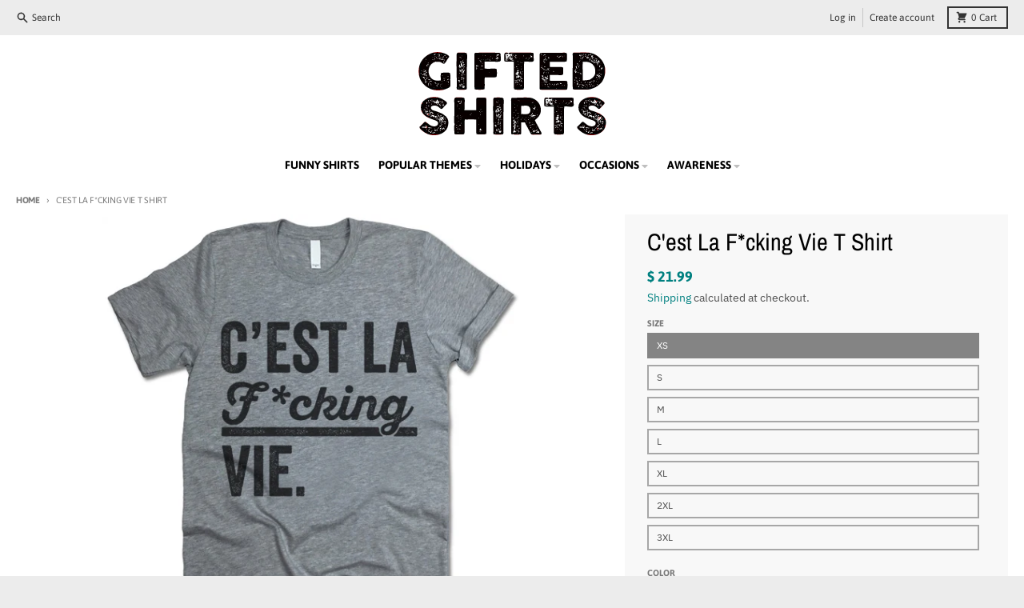

--- FILE ---
content_type: text/html; charset=utf-8
request_url: https://www.giftedshirts.com/products/cest-la-f-cking-vie-t-shirt
body_size: 34762
content:
<!doctype html>
<html class="no-js" dir="ltr" lang="en">
  <head>
    <meta charset="utf-8">
    <meta http-equiv="X-UA-Compatible" content="IE=edge">
    <meta name="viewport" content="width=device-width,initial-scale=1">
    <meta name="theme-color" content="#008080">
    <link rel="canonical" href="https://www.giftedshirts.com/products/cest-la-f-cking-vie-t-shirt">
    <link rel="preconnect" href="https://cdn.shopify.com" crossorigin><link href="//www.giftedshirts.com/cdn/shop/t/13/assets/global.js?v=71662869499719712861658364134" as="script" rel="preload"><link href="//www.giftedshirts.com/cdn/shop/t/13/assets/package-splide.js?v=2149670768387963941658364133" as="script" rel="preload"><link href="//www.giftedshirts.com/cdn/shop/t/13/assets/main-product.js?v=183018424646374872741658364133" as="script" rel="preload"><link rel="preconnect" href="https://fonts.shopifycdn.com" crossorigin><title>C&#39;est La F*cking Vie T Shirt - Gifted Shirts</title><meta name="description" content="Funny C&#39;est La F*cking Vie T Shirt. Cool Designs on High Quality Graphic Tees, Tanks, Baseball Shirts and Hoodies with New Items Published Daily."><meta property="og:site_name" content="Gifted Shirts">
<meta property="og:url" content="https://www.giftedshirts.com/products/cest-la-f-cking-vie-t-shirt">
<meta property="og:title" content="C&#39;est La F*cking Vie T Shirt - Gifted Shirts">
<meta property="og:type" content="product">
<meta property="og:description" content="Funny C&#39;est La F*cking Vie T Shirt. Cool Designs on High Quality Graphic Tees, Tanks, Baseball Shirts and Hoodies with New Items Published Daily."><meta property="og:image" content="http://www.giftedshirts.com/cdn/shop/products/C_est_La_F_cking_vie_t_shirt_3.jpg?v=1526908685">
  <meta property="og:image:secure_url" content="https://www.giftedshirts.com/cdn/shop/products/C_est_La_F_cking_vie_t_shirt_3.jpg?v=1526908685">
  <meta property="og:image:width" content="580">
  <meta property="og:image:height" content="580"><meta property="og:price:amount" content="21.99">
  <meta property="og:price:currency" content="USD"><meta name="twitter:card" content="summary_large_image">
<meta name="twitter:title" content="C&#39;est La F*cking Vie T Shirt - Gifted Shirts">
<meta name="twitter:description" content="Funny C&#39;est La F*cking Vie T Shirt. Cool Designs on High Quality Graphic Tees, Tanks, Baseball Shirts and Hoodies with New Items Published Daily.">
<script>
  window.theme = {
    shopUrl: 'https://www.giftedshirts.com',
    routes: {
      root_url: '/',
      account_url: '/account',
      account_login_url: '/account/login',
      account_logout_url: '/account/logout',
      account_recover_url: '/account/recover',
      account_register_url: '/account/register',
      account_addresses_url: '/account/addresses',
      collections_url: '/collections',
      all_products_collection_url: '/collections/all',
      search_url: '/search',
      cart_url: '/cart',
      cart_update_url: '/cart/update',
      cart_add_url: '/cart/add',
      cart_change_url: '/cart/change',
      cart_clear_url: '/cart/clear',
      product_recommendations_url: '/recommendations/products',
    },
    info: { name: 'District' },
    strings: {
      addToCart: `Add to cart`,
      preOrder: `Pre-Order`,
      soldOut: `Sold out`,
      unavailable: `Unavailable`,
      addressError: `Error looking up that address`,
      addressNoResults: `No results for that address`,
      addressQueryLimit: `You have exceeded the Google API usage limit. Consider upgrading to a <a href="https://developers.google.com/maps/premium/usage-limits">Premium Plan</a>.`,
      authError: `There was a problem authenticating your Google Maps account.`,
      unitPrice: `Unit price`,
      unitPriceSeparator: `per`,
    },
    cartStrings: {
      error: `There was an error while updating your cart. Please try again.`,
      quantityError: `You can only add [quantity] of this item to your cart.`,
    },
    pageType: `product`,
    customer: false,
    moneyFormat: "$ {{amount}}",
    ajaxCartEnable: true,
    cartData: {"note":null,"attributes":{},"original_total_price":0,"total_price":0,"total_discount":0,"total_weight":0.0,"item_count":0,"items":[],"requires_shipping":false,"currency":"USD","items_subtotal_price":0,"cart_level_discount_applications":[],"checkout_charge_amount":0},
    mobileBreakpoint: 768,
    packages: [],
  };
  theme.loadPackages = (packages) => {
    packages.forEach((package) => {
      if (!theme.packages.includes(package)) {
        const placeholderScript = document.querySelector(`script[data-package="${package}"]`);
        if (!placeholderScript) return;

        const src = placeholderScript.dataset.src;
        const script = document.createElement('script');
        script.src = src;
        script.async = false;
        script.defer = true;
        document.body.append(script);
        theme.packages.push(package);
      }
    });
  };
  document.documentElement.className = document.documentElement.className.replace('no-js', 'js');
</script><script src="//www.giftedshirts.com/cdn/shop/t/13/assets/global.js?v=71662869499719712861658364134" defer="defer"></script><script src="//www.giftedshirts.com/cdn/shop/t/13/assets/package-splide.js?v=2149670768387963941658364133" defer="defer"></script>
        <script src="//www.giftedshirts.com/cdn/shop/t/13/assets/main-product.js?v=183018424646374872741658364133" defer="defer"></script><script>window.performance && window.performance.mark && window.performance.mark('shopify.content_for_header.start');</script><meta name="google-site-verification" content="aDrWWuhHaMX3mIowR7k8of71bZxNAPEPksZrixogmOs">
<meta id="shopify-digital-wallet" name="shopify-digital-wallet" content="/9003062/digital_wallets/dialog">
<meta name="shopify-checkout-api-token" content="614d4e32d3647ff139450546846b234f">
<meta id="in-context-paypal-metadata" data-shop-id="9003062" data-venmo-supported="false" data-environment="production" data-locale="en_US" data-paypal-v4="true" data-currency="USD">
<link rel="alternate" type="application/json+oembed" href="https://www.giftedshirts.com/products/cest-la-f-cking-vie-t-shirt.oembed">
<script async="async" src="/checkouts/internal/preloads.js?locale=en-US"></script>
<link rel="preconnect" href="https://shop.app" crossorigin="anonymous">
<script async="async" src="https://shop.app/checkouts/internal/preloads.js?locale=en-US&shop_id=9003062" crossorigin="anonymous"></script>
<script id="apple-pay-shop-capabilities" type="application/json">{"shopId":9003062,"countryCode":"US","currencyCode":"USD","merchantCapabilities":["supports3DS"],"merchantId":"gid:\/\/shopify\/Shop\/9003062","merchantName":"Gifted Shirts","requiredBillingContactFields":["postalAddress","email"],"requiredShippingContactFields":["postalAddress","email"],"shippingType":"shipping","supportedNetworks":["visa","masterCard","amex","discover","elo","jcb"],"total":{"type":"pending","label":"Gifted Shirts","amount":"1.00"},"shopifyPaymentsEnabled":true,"supportsSubscriptions":true}</script>
<script id="shopify-features" type="application/json">{"accessToken":"614d4e32d3647ff139450546846b234f","betas":["rich-media-storefront-analytics"],"domain":"www.giftedshirts.com","predictiveSearch":true,"shopId":9003062,"locale":"en"}</script>
<script>var Shopify = Shopify || {};
Shopify.shop = "giftedshirts-com.myshopify.com";
Shopify.locale = "en";
Shopify.currency = {"active":"USD","rate":"1.0"};
Shopify.country = "US";
Shopify.theme = {"name":"District","id":121296715875,"schema_name":"District","schema_version":"4.1.1","theme_store_id":735,"role":"main"};
Shopify.theme.handle = "null";
Shopify.theme.style = {"id":null,"handle":null};
Shopify.cdnHost = "www.giftedshirts.com/cdn";
Shopify.routes = Shopify.routes || {};
Shopify.routes.root = "/";</script>
<script type="module">!function(o){(o.Shopify=o.Shopify||{}).modules=!0}(window);</script>
<script>!function(o){function n(){var o=[];function n(){o.push(Array.prototype.slice.apply(arguments))}return n.q=o,n}var t=o.Shopify=o.Shopify||{};t.loadFeatures=n(),t.autoloadFeatures=n()}(window);</script>
<script>
  window.ShopifyPay = window.ShopifyPay || {};
  window.ShopifyPay.apiHost = "shop.app\/pay";
  window.ShopifyPay.redirectState = null;
</script>
<script id="shop-js-analytics" type="application/json">{"pageType":"product"}</script>
<script defer="defer" async type="module" src="//www.giftedshirts.com/cdn/shopifycloud/shop-js/modules/v2/client.init-shop-cart-sync_BdyHc3Nr.en.esm.js"></script>
<script defer="defer" async type="module" src="//www.giftedshirts.com/cdn/shopifycloud/shop-js/modules/v2/chunk.common_Daul8nwZ.esm.js"></script>
<script type="module">
  await import("//www.giftedshirts.com/cdn/shopifycloud/shop-js/modules/v2/client.init-shop-cart-sync_BdyHc3Nr.en.esm.js");
await import("//www.giftedshirts.com/cdn/shopifycloud/shop-js/modules/v2/chunk.common_Daul8nwZ.esm.js");

  window.Shopify.SignInWithShop?.initShopCartSync?.({"fedCMEnabled":true,"windoidEnabled":true});

</script>
<script defer="defer" async type="module" src="//www.giftedshirts.com/cdn/shopifycloud/shop-js/modules/v2/client.payment-terms_MV4M3zvL.en.esm.js"></script>
<script defer="defer" async type="module" src="//www.giftedshirts.com/cdn/shopifycloud/shop-js/modules/v2/chunk.common_Daul8nwZ.esm.js"></script>
<script defer="defer" async type="module" src="//www.giftedshirts.com/cdn/shopifycloud/shop-js/modules/v2/chunk.modal_CQq8HTM6.esm.js"></script>
<script type="module">
  await import("//www.giftedshirts.com/cdn/shopifycloud/shop-js/modules/v2/client.payment-terms_MV4M3zvL.en.esm.js");
await import("//www.giftedshirts.com/cdn/shopifycloud/shop-js/modules/v2/chunk.common_Daul8nwZ.esm.js");
await import("//www.giftedshirts.com/cdn/shopifycloud/shop-js/modules/v2/chunk.modal_CQq8HTM6.esm.js");

  
</script>
<script>
  window.Shopify = window.Shopify || {};
  if (!window.Shopify.featureAssets) window.Shopify.featureAssets = {};
  window.Shopify.featureAssets['shop-js'] = {"shop-cart-sync":["modules/v2/client.shop-cart-sync_QYOiDySF.en.esm.js","modules/v2/chunk.common_Daul8nwZ.esm.js"],"init-fed-cm":["modules/v2/client.init-fed-cm_DchLp9rc.en.esm.js","modules/v2/chunk.common_Daul8nwZ.esm.js"],"shop-button":["modules/v2/client.shop-button_OV7bAJc5.en.esm.js","modules/v2/chunk.common_Daul8nwZ.esm.js"],"init-windoid":["modules/v2/client.init-windoid_DwxFKQ8e.en.esm.js","modules/v2/chunk.common_Daul8nwZ.esm.js"],"shop-cash-offers":["modules/v2/client.shop-cash-offers_DWtL6Bq3.en.esm.js","modules/v2/chunk.common_Daul8nwZ.esm.js","modules/v2/chunk.modal_CQq8HTM6.esm.js"],"shop-toast-manager":["modules/v2/client.shop-toast-manager_CX9r1SjA.en.esm.js","modules/v2/chunk.common_Daul8nwZ.esm.js"],"init-shop-email-lookup-coordinator":["modules/v2/client.init-shop-email-lookup-coordinator_UhKnw74l.en.esm.js","modules/v2/chunk.common_Daul8nwZ.esm.js"],"pay-button":["modules/v2/client.pay-button_DzxNnLDY.en.esm.js","modules/v2/chunk.common_Daul8nwZ.esm.js"],"avatar":["modules/v2/client.avatar_BTnouDA3.en.esm.js"],"init-shop-cart-sync":["modules/v2/client.init-shop-cart-sync_BdyHc3Nr.en.esm.js","modules/v2/chunk.common_Daul8nwZ.esm.js"],"shop-login-button":["modules/v2/client.shop-login-button_D8B466_1.en.esm.js","modules/v2/chunk.common_Daul8nwZ.esm.js","modules/v2/chunk.modal_CQq8HTM6.esm.js"],"init-customer-accounts-sign-up":["modules/v2/client.init-customer-accounts-sign-up_C8fpPm4i.en.esm.js","modules/v2/client.shop-login-button_D8B466_1.en.esm.js","modules/v2/chunk.common_Daul8nwZ.esm.js","modules/v2/chunk.modal_CQq8HTM6.esm.js"],"init-shop-for-new-customer-accounts":["modules/v2/client.init-shop-for-new-customer-accounts_CVTO0Ztu.en.esm.js","modules/v2/client.shop-login-button_D8B466_1.en.esm.js","modules/v2/chunk.common_Daul8nwZ.esm.js","modules/v2/chunk.modal_CQq8HTM6.esm.js"],"init-customer-accounts":["modules/v2/client.init-customer-accounts_dRgKMfrE.en.esm.js","modules/v2/client.shop-login-button_D8B466_1.en.esm.js","modules/v2/chunk.common_Daul8nwZ.esm.js","modules/v2/chunk.modal_CQq8HTM6.esm.js"],"shop-follow-button":["modules/v2/client.shop-follow-button_CkZpjEct.en.esm.js","modules/v2/chunk.common_Daul8nwZ.esm.js","modules/v2/chunk.modal_CQq8HTM6.esm.js"],"lead-capture":["modules/v2/client.lead-capture_BntHBhfp.en.esm.js","modules/v2/chunk.common_Daul8nwZ.esm.js","modules/v2/chunk.modal_CQq8HTM6.esm.js"],"checkout-modal":["modules/v2/client.checkout-modal_CfxcYbTm.en.esm.js","modules/v2/chunk.common_Daul8nwZ.esm.js","modules/v2/chunk.modal_CQq8HTM6.esm.js"],"shop-login":["modules/v2/client.shop-login_Da4GZ2H6.en.esm.js","modules/v2/chunk.common_Daul8nwZ.esm.js","modules/v2/chunk.modal_CQq8HTM6.esm.js"],"payment-terms":["modules/v2/client.payment-terms_MV4M3zvL.en.esm.js","modules/v2/chunk.common_Daul8nwZ.esm.js","modules/v2/chunk.modal_CQq8HTM6.esm.js"]};
</script>
<script id="__st">var __st={"a":9003062,"offset":-18000,"reqid":"cd6c2925-c2f9-4603-b9db-a702b43a0897-1768971401","pageurl":"www.giftedshirts.com\/products\/cest-la-f-cking-vie-t-shirt","u":"a5daa1f2e511","p":"product","rtyp":"product","rid":778390700131};</script>
<script>window.ShopifyPaypalV4VisibilityTracking = true;</script>
<script id="captcha-bootstrap">!function(){'use strict';const t='contact',e='account',n='new_comment',o=[[t,t],['blogs',n],['comments',n],[t,'customer']],c=[[e,'customer_login'],[e,'guest_login'],[e,'recover_customer_password'],[e,'create_customer']],r=t=>t.map((([t,e])=>`form[action*='/${t}']:not([data-nocaptcha='true']) input[name='form_type'][value='${e}']`)).join(','),a=t=>()=>t?[...document.querySelectorAll(t)].map((t=>t.form)):[];function s(){const t=[...o],e=r(t);return a(e)}const i='password',u='form_key',d=['recaptcha-v3-token','g-recaptcha-response','h-captcha-response',i],f=()=>{try{return window.sessionStorage}catch{return}},m='__shopify_v',_=t=>t.elements[u];function p(t,e,n=!1){try{const o=window.sessionStorage,c=JSON.parse(o.getItem(e)),{data:r}=function(t){const{data:e,action:n}=t;return t[m]||n?{data:e,action:n}:{data:t,action:n}}(c);for(const[e,n]of Object.entries(r))t.elements[e]&&(t.elements[e].value=n);n&&o.removeItem(e)}catch(o){console.error('form repopulation failed',{error:o})}}const l='form_type',E='cptcha';function T(t){t.dataset[E]=!0}const w=window,h=w.document,L='Shopify',v='ce_forms',y='captcha';let A=!1;((t,e)=>{const n=(g='f06e6c50-85a8-45c8-87d0-21a2b65856fe',I='https://cdn.shopify.com/shopifycloud/storefront-forms-hcaptcha/ce_storefront_forms_captcha_hcaptcha.v1.5.2.iife.js',D={infoText:'Protected by hCaptcha',privacyText:'Privacy',termsText:'Terms'},(t,e,n)=>{const o=w[L][v],c=o.bindForm;if(c)return c(t,g,e,D).then(n);var r;o.q.push([[t,g,e,D],n]),r=I,A||(h.body.append(Object.assign(h.createElement('script'),{id:'captcha-provider',async:!0,src:r})),A=!0)});var g,I,D;w[L]=w[L]||{},w[L][v]=w[L][v]||{},w[L][v].q=[],w[L][y]=w[L][y]||{},w[L][y].protect=function(t,e){n(t,void 0,e),T(t)},Object.freeze(w[L][y]),function(t,e,n,w,h,L){const[v,y,A,g]=function(t,e,n){const i=e?o:[],u=t?c:[],d=[...i,...u],f=r(d),m=r(i),_=r(d.filter((([t,e])=>n.includes(e))));return[a(f),a(m),a(_),s()]}(w,h,L),I=t=>{const e=t.target;return e instanceof HTMLFormElement?e:e&&e.form},D=t=>v().includes(t);t.addEventListener('submit',(t=>{const e=I(t);if(!e)return;const n=D(e)&&!e.dataset.hcaptchaBound&&!e.dataset.recaptchaBound,o=_(e),c=g().includes(e)&&(!o||!o.value);(n||c)&&t.preventDefault(),c&&!n&&(function(t){try{if(!f())return;!function(t){const e=f();if(!e)return;const n=_(t);if(!n)return;const o=n.value;o&&e.removeItem(o)}(t);const e=Array.from(Array(32),(()=>Math.random().toString(36)[2])).join('');!function(t,e){_(t)||t.append(Object.assign(document.createElement('input'),{type:'hidden',name:u})),t.elements[u].value=e}(t,e),function(t,e){const n=f();if(!n)return;const o=[...t.querySelectorAll(`input[type='${i}']`)].map((({name:t})=>t)),c=[...d,...o],r={};for(const[a,s]of new FormData(t).entries())c.includes(a)||(r[a]=s);n.setItem(e,JSON.stringify({[m]:1,action:t.action,data:r}))}(t,e)}catch(e){console.error('failed to persist form',e)}}(e),e.submit())}));const S=(t,e)=>{t&&!t.dataset[E]&&(n(t,e.some((e=>e===t))),T(t))};for(const o of['focusin','change'])t.addEventListener(o,(t=>{const e=I(t);D(e)&&S(e,y())}));const B=e.get('form_key'),M=e.get(l),P=B&&M;t.addEventListener('DOMContentLoaded',(()=>{const t=y();if(P)for(const e of t)e.elements[l].value===M&&p(e,B);[...new Set([...A(),...v().filter((t=>'true'===t.dataset.shopifyCaptcha))])].forEach((e=>S(e,t)))}))}(h,new URLSearchParams(w.location.search),n,t,e,['guest_login'])})(!0,!0)}();</script>
<script integrity="sha256-4kQ18oKyAcykRKYeNunJcIwy7WH5gtpwJnB7kiuLZ1E=" data-source-attribution="shopify.loadfeatures" defer="defer" src="//www.giftedshirts.com/cdn/shopifycloud/storefront/assets/storefront/load_feature-a0a9edcb.js" crossorigin="anonymous"></script>
<script crossorigin="anonymous" defer="defer" src="//www.giftedshirts.com/cdn/shopifycloud/storefront/assets/shopify_pay/storefront-65b4c6d7.js?v=20250812"></script>
<script data-source-attribution="shopify.dynamic_checkout.dynamic.init">var Shopify=Shopify||{};Shopify.PaymentButton=Shopify.PaymentButton||{isStorefrontPortableWallets:!0,init:function(){window.Shopify.PaymentButton.init=function(){};var t=document.createElement("script");t.src="https://www.giftedshirts.com/cdn/shopifycloud/portable-wallets/latest/portable-wallets.en.js",t.type="module",document.head.appendChild(t)}};
</script>
<script data-source-attribution="shopify.dynamic_checkout.buyer_consent">
  function portableWalletsHideBuyerConsent(e){var t=document.getElementById("shopify-buyer-consent"),n=document.getElementById("shopify-subscription-policy-button");t&&n&&(t.classList.add("hidden"),t.setAttribute("aria-hidden","true"),n.removeEventListener("click",e))}function portableWalletsShowBuyerConsent(e){var t=document.getElementById("shopify-buyer-consent"),n=document.getElementById("shopify-subscription-policy-button");t&&n&&(t.classList.remove("hidden"),t.removeAttribute("aria-hidden"),n.addEventListener("click",e))}window.Shopify?.PaymentButton&&(window.Shopify.PaymentButton.hideBuyerConsent=portableWalletsHideBuyerConsent,window.Shopify.PaymentButton.showBuyerConsent=portableWalletsShowBuyerConsent);
</script>
<script>
  function portableWalletsCleanup(e){e&&e.src&&console.error("Failed to load portable wallets script "+e.src);var t=document.querySelectorAll("shopify-accelerated-checkout .shopify-payment-button__skeleton, shopify-accelerated-checkout-cart .wallet-cart-button__skeleton"),e=document.getElementById("shopify-buyer-consent");for(let e=0;e<t.length;e++)t[e].remove();e&&e.remove()}function portableWalletsNotLoadedAsModule(e){e instanceof ErrorEvent&&"string"==typeof e.message&&e.message.includes("import.meta")&&"string"==typeof e.filename&&e.filename.includes("portable-wallets")&&(window.removeEventListener("error",portableWalletsNotLoadedAsModule),window.Shopify.PaymentButton.failedToLoad=e,"loading"===document.readyState?document.addEventListener("DOMContentLoaded",window.Shopify.PaymentButton.init):window.Shopify.PaymentButton.init())}window.addEventListener("error",portableWalletsNotLoadedAsModule);
</script>

<script type="module" src="https://www.giftedshirts.com/cdn/shopifycloud/portable-wallets/latest/portable-wallets.en.js" onError="portableWalletsCleanup(this)" crossorigin="anonymous"></script>
<script nomodule>
  document.addEventListener("DOMContentLoaded", portableWalletsCleanup);
</script>

<link id="shopify-accelerated-checkout-styles" rel="stylesheet" media="screen" href="https://www.giftedshirts.com/cdn/shopifycloud/portable-wallets/latest/accelerated-checkout-backwards-compat.css" crossorigin="anonymous">
<style id="shopify-accelerated-checkout-cart">
        #shopify-buyer-consent {
  margin-top: 1em;
  display: inline-block;
  width: 100%;
}

#shopify-buyer-consent.hidden {
  display: none;
}

#shopify-subscription-policy-button {
  background: none;
  border: none;
  padding: 0;
  text-decoration: underline;
  font-size: inherit;
  cursor: pointer;
}

#shopify-subscription-policy-button::before {
  box-shadow: none;
}

      </style>

<script>window.performance && window.performance.mark && window.performance.mark('shopify.content_for_header.end');</script>
<style data-shopify>
@font-face {
  font-family: "IBM Plex Sans";
  font-weight: 400;
  font-style: normal;
  font-display: swap;
  src: url("//www.giftedshirts.com/cdn/fonts/ibm_plex_sans/ibmplexsans_n4.4633946c9236bd5cc5d0394ad07b807eb7ca1b32.woff2") format("woff2"),
       url("//www.giftedshirts.com/cdn/fonts/ibm_plex_sans/ibmplexsans_n4.6c6923eb6151e62a09e8a1ff83eaa1ce2a563a30.woff") format("woff");
}
@font-face {
  font-family: "IBM Plex Sans";
  font-weight: 700;
  font-style: normal;
  font-display: swap;
  src: url("//www.giftedshirts.com/cdn/fonts/ibm_plex_sans/ibmplexsans_n7.a8d2465074d254d8c167d5599b02fc2f97912fc9.woff2") format("woff2"),
       url("//www.giftedshirts.com/cdn/fonts/ibm_plex_sans/ibmplexsans_n7.75e7a78a86c7afd1eb5becd99b7802136f0ed528.woff") format("woff");
}
@font-face {
  font-family: "IBM Plex Sans";
  font-weight: 400;
  font-style: italic;
  font-display: swap;
  src: url("//www.giftedshirts.com/cdn/fonts/ibm_plex_sans/ibmplexsans_i4.ef77720fc4c9ae616083d1ac737f976e4c15f75b.woff2") format("woff2"),
       url("//www.giftedshirts.com/cdn/fonts/ibm_plex_sans/ibmplexsans_i4.76cc8914ac99481bd93e34f8998da7b57a578a71.woff") format("woff");
}
@font-face {
  font-family: "IBM Plex Sans";
  font-weight: 700;
  font-style: italic;
  font-display: swap;
  src: url("//www.giftedshirts.com/cdn/fonts/ibm_plex_sans/ibmplexsans_i7.25100a51254494cece6de9741984bfb7fb22bafb.woff2") format("woff2"),
       url("//www.giftedshirts.com/cdn/fonts/ibm_plex_sans/ibmplexsans_i7.7da61352825d18bb0287d7bc79067d47efc4fdda.woff") format("woff");
}
@font-face {
  font-family: "Archivo Narrow";
  font-weight: 400;
  font-style: normal;
  font-display: swap;
  src: url("//www.giftedshirts.com/cdn/fonts/archivo_narrow/archivonarrow_n4.5c3bab850a22055c235cf940f895d873a8689d70.woff2") format("woff2"),
       url("//www.giftedshirts.com/cdn/fonts/archivo_narrow/archivonarrow_n4.ea12dd22d3319d164475c1d047ae8f973041a9ff.woff") format("woff");
}
@font-face {
  font-family: "Archivo Narrow";
  font-weight: 700;
  font-style: normal;
  font-display: swap;
  src: url("//www.giftedshirts.com/cdn/fonts/archivo_narrow/archivonarrow_n7.c049bee49aa92b4cfee86dd4e79c9194b8519e2b.woff2") format("woff2"),
       url("//www.giftedshirts.com/cdn/fonts/archivo_narrow/archivonarrow_n7.89eabe3e1f3044c02b965aa5ad3e57c9e898709d.woff") format("woff");
}
@font-face {
  font-family: Asap;
  font-weight: 400;
  font-style: normal;
  font-display: swap;
  src: url("//www.giftedshirts.com/cdn/fonts/asap/asap_n4.994be5d5211fe3b2dda4ebd41cf2b04f4dfe140e.woff2") format("woff2"),
       url("//www.giftedshirts.com/cdn/fonts/asap/asap_n4.e7f26429238df8651924f4a97a5e9467c7cf683b.woff") format("woff");
}
@font-face {
  font-family: Asap;
  font-weight: 700;
  font-style: normal;
  font-display: swap;
  src: url("//www.giftedshirts.com/cdn/fonts/asap/asap_n7.3209f7e23b2ef01c793f40c7556e6532b06b5f1e.woff2") format("woff2"),
       url("//www.giftedshirts.com/cdn/fonts/asap/asap_n7.b0a0b6deb369ccc0b973a1d12f3530d5e4373c77.woff") format("woff");
}
:root {
    --base-font-size: 16px;
    --body-font-family: "IBM Plex Sans", sans-serif;
    --heading-font-family: "Archivo Narrow", sans-serif;
    --navigation-font-family: Asap, sans-serif;
    --body-style: normal;
    --body-weight: 400;
    --body-weight-bolder: 700;
    --heading-style: normal;
    --heading-weight: 400;
    --heading-weight-bolder: 700;
    --heading-capitalize: none;
    --navigation-style: normal;
    --navigation-weight: 400;
    --navigation-weight-bolder: 700;--primary-text-color: #4f4f4f;
    --primary-title-color: #000000;
    --primary-accent-color: #008080;
    --primary-accent-color-80: rgba(0, 128, 128, 0.8);
    --primary-accent-text-color: #ffffff;
    --primary-background-color: #ffffff;
    --primary-background-color-75: rgba(255, 255, 255, 0.8);
    --primary-secondary-background-color: #f8f8f8;
    --primary-secondary-background-color-50: #fcfcfc;
    --primary-section-border-color: #ededed;
    --primary-text-color-05: #f6f6f6;
    --primary-text-color-10: #ededed;
    --primary-text-color-20: #dcdcdc;
    --primary-text-color-30: #cacaca;
    --primary-text-color-40: #b9b9b9;
    --primary-text-color-50: #a7a7a7;
    --primary-text-color-60: #959595;
    --primary-text-color-70: #848484;
    --primary-text-color-80: #727272;
    --primary-text-color-90: #616161;
    --section-text-color: #4f4f4f;
    --section-text-color-75: rgba(79, 79, 79, 0.75);
    --section-text-color-50: rgba(79, 79, 79, 0.5);
    --section-title-color: #000000;
    --section-accent-color: #008080;
    --section-accent-text-color: #ffffff;
    --section-accent-hover-color: #006667;
    --section-overlay-color: transparent;
    --section-overlay-hover-color: transparent;
    --section-background-color: #ffffff;
    --section-primary-border-color: #4f4f4f;
    --modal-background-color: #000000;--max-width-screen: 1280px;
    --max-width-header: 1280px;
    --spacing-section: 4rem;
    --spacing-rail: 1.25rem;
    --text-align-section: center;--swiper-theme-color: #008080;
    --duration-default: 200ms;
    --tw-ring-inset: ;
    --tw-blur: ;
    --tw-brightness: ;
    --tw-contrast: ;
    --tw-grayscale: ;
    --tw-hue-rotate: ;
    --tw-invert: ;
    --tw-saturate: ;
    --tw-sepia: ;
    --tw-drop-shadow: ;
    --tw-filter: var(--tw-blur) var(--tw-brightness) var(--tw-contrast) var(--tw-grayscale) var(--tw-hue-rotate) var(--tw-invert) var(--tw-saturate) var(--tw-sepia) var(--tw-drop-shadow);
  }
</style><link href="//www.giftedshirts.com/cdn/shop/t/13/assets/base.css?v=81721509953894737051659481378" rel="stylesheet" type="text/css" media="all" />
<link rel="preload" as="font" href="//www.giftedshirts.com/cdn/fonts/ibm_plex_sans/ibmplexsans_n4.4633946c9236bd5cc5d0394ad07b807eb7ca1b32.woff2" type="font/woff2" crossorigin><link rel="preload" as="font" href="//www.giftedshirts.com/cdn/fonts/archivo_narrow/archivonarrow_n4.5c3bab850a22055c235cf940f895d873a8689d70.woff2" type="font/woff2" crossorigin><link rel="preload" as="font" href="//www.giftedshirts.com/cdn/fonts/asap/asap_n4.994be5d5211fe3b2dda4ebd41cf2b04f4dfe140e.woff2" type="font/woff2" crossorigin><link href="https://monorail-edge.shopifysvc.com" rel="dns-prefetch">
<script>(function(){if ("sendBeacon" in navigator && "performance" in window) {try {var session_token_from_headers = performance.getEntriesByType('navigation')[0].serverTiming.find(x => x.name == '_s').description;} catch {var session_token_from_headers = undefined;}var session_cookie_matches = document.cookie.match(/_shopify_s=([^;]*)/);var session_token_from_cookie = session_cookie_matches && session_cookie_matches.length === 2 ? session_cookie_matches[1] : "";var session_token = session_token_from_headers || session_token_from_cookie || "";function handle_abandonment_event(e) {var entries = performance.getEntries().filter(function(entry) {return /monorail-edge.shopifysvc.com/.test(entry.name);});if (!window.abandonment_tracked && entries.length === 0) {window.abandonment_tracked = true;var currentMs = Date.now();var navigation_start = performance.timing.navigationStart;var payload = {shop_id: 9003062,url: window.location.href,navigation_start,duration: currentMs - navigation_start,session_token,page_type: "product"};window.navigator.sendBeacon("https://monorail-edge.shopifysvc.com/v1/produce", JSON.stringify({schema_id: "online_store_buyer_site_abandonment/1.1",payload: payload,metadata: {event_created_at_ms: currentMs,event_sent_at_ms: currentMs}}));}}window.addEventListener('pagehide', handle_abandonment_event);}}());</script>
<script id="web-pixels-manager-setup">(function e(e,d,r,n,o){if(void 0===o&&(o={}),!Boolean(null===(a=null===(i=window.Shopify)||void 0===i?void 0:i.analytics)||void 0===a?void 0:a.replayQueue)){var i,a;window.Shopify=window.Shopify||{};var t=window.Shopify;t.analytics=t.analytics||{};var s=t.analytics;s.replayQueue=[],s.publish=function(e,d,r){return s.replayQueue.push([e,d,r]),!0};try{self.performance.mark("wpm:start")}catch(e){}var l=function(){var e={modern:/Edge?\/(1{2}[4-9]|1[2-9]\d|[2-9]\d{2}|\d{4,})\.\d+(\.\d+|)|Firefox\/(1{2}[4-9]|1[2-9]\d|[2-9]\d{2}|\d{4,})\.\d+(\.\d+|)|Chrom(ium|e)\/(9{2}|\d{3,})\.\d+(\.\d+|)|(Maci|X1{2}).+ Version\/(15\.\d+|(1[6-9]|[2-9]\d|\d{3,})\.\d+)([,.]\d+|)( \(\w+\)|)( Mobile\/\w+|) Safari\/|Chrome.+OPR\/(9{2}|\d{3,})\.\d+\.\d+|(CPU[ +]OS|iPhone[ +]OS|CPU[ +]iPhone|CPU IPhone OS|CPU iPad OS)[ +]+(15[._]\d+|(1[6-9]|[2-9]\d|\d{3,})[._]\d+)([._]\d+|)|Android:?[ /-](13[3-9]|1[4-9]\d|[2-9]\d{2}|\d{4,})(\.\d+|)(\.\d+|)|Android.+Firefox\/(13[5-9]|1[4-9]\d|[2-9]\d{2}|\d{4,})\.\d+(\.\d+|)|Android.+Chrom(ium|e)\/(13[3-9]|1[4-9]\d|[2-9]\d{2}|\d{4,})\.\d+(\.\d+|)|SamsungBrowser\/([2-9]\d|\d{3,})\.\d+/,legacy:/Edge?\/(1[6-9]|[2-9]\d|\d{3,})\.\d+(\.\d+|)|Firefox\/(5[4-9]|[6-9]\d|\d{3,})\.\d+(\.\d+|)|Chrom(ium|e)\/(5[1-9]|[6-9]\d|\d{3,})\.\d+(\.\d+|)([\d.]+$|.*Safari\/(?![\d.]+ Edge\/[\d.]+$))|(Maci|X1{2}).+ Version\/(10\.\d+|(1[1-9]|[2-9]\d|\d{3,})\.\d+)([,.]\d+|)( \(\w+\)|)( Mobile\/\w+|) Safari\/|Chrome.+OPR\/(3[89]|[4-9]\d|\d{3,})\.\d+\.\d+|(CPU[ +]OS|iPhone[ +]OS|CPU[ +]iPhone|CPU IPhone OS|CPU iPad OS)[ +]+(10[._]\d+|(1[1-9]|[2-9]\d|\d{3,})[._]\d+)([._]\d+|)|Android:?[ /-](13[3-9]|1[4-9]\d|[2-9]\d{2}|\d{4,})(\.\d+|)(\.\d+|)|Mobile Safari.+OPR\/([89]\d|\d{3,})\.\d+\.\d+|Android.+Firefox\/(13[5-9]|1[4-9]\d|[2-9]\d{2}|\d{4,})\.\d+(\.\d+|)|Android.+Chrom(ium|e)\/(13[3-9]|1[4-9]\d|[2-9]\d{2}|\d{4,})\.\d+(\.\d+|)|Android.+(UC? ?Browser|UCWEB|U3)[ /]?(15\.([5-9]|\d{2,})|(1[6-9]|[2-9]\d|\d{3,})\.\d+)\.\d+|SamsungBrowser\/(5\.\d+|([6-9]|\d{2,})\.\d+)|Android.+MQ{2}Browser\/(14(\.(9|\d{2,})|)|(1[5-9]|[2-9]\d|\d{3,})(\.\d+|))(\.\d+|)|K[Aa][Ii]OS\/(3\.\d+|([4-9]|\d{2,})\.\d+)(\.\d+|)/},d=e.modern,r=e.legacy,n=navigator.userAgent;return n.match(d)?"modern":n.match(r)?"legacy":"unknown"}(),u="modern"===l?"modern":"legacy",c=(null!=n?n:{modern:"",legacy:""})[u],f=function(e){return[e.baseUrl,"/wpm","/b",e.hashVersion,"modern"===e.buildTarget?"m":"l",".js"].join("")}({baseUrl:d,hashVersion:r,buildTarget:u}),m=function(e){var d=e.version,r=e.bundleTarget,n=e.surface,o=e.pageUrl,i=e.monorailEndpoint;return{emit:function(e){var a=e.status,t=e.errorMsg,s=(new Date).getTime(),l=JSON.stringify({metadata:{event_sent_at_ms:s},events:[{schema_id:"web_pixels_manager_load/3.1",payload:{version:d,bundle_target:r,page_url:o,status:a,surface:n,error_msg:t},metadata:{event_created_at_ms:s}}]});if(!i)return console&&console.warn&&console.warn("[Web Pixels Manager] No Monorail endpoint provided, skipping logging."),!1;try{return self.navigator.sendBeacon.bind(self.navigator)(i,l)}catch(e){}var u=new XMLHttpRequest;try{return u.open("POST",i,!0),u.setRequestHeader("Content-Type","text/plain"),u.send(l),!0}catch(e){return console&&console.warn&&console.warn("[Web Pixels Manager] Got an unhandled error while logging to Monorail."),!1}}}}({version:r,bundleTarget:l,surface:e.surface,pageUrl:self.location.href,monorailEndpoint:e.monorailEndpoint});try{o.browserTarget=l,function(e){var d=e.src,r=e.async,n=void 0===r||r,o=e.onload,i=e.onerror,a=e.sri,t=e.scriptDataAttributes,s=void 0===t?{}:t,l=document.createElement("script"),u=document.querySelector("head"),c=document.querySelector("body");if(l.async=n,l.src=d,a&&(l.integrity=a,l.crossOrigin="anonymous"),s)for(var f in s)if(Object.prototype.hasOwnProperty.call(s,f))try{l.dataset[f]=s[f]}catch(e){}if(o&&l.addEventListener("load",o),i&&l.addEventListener("error",i),u)u.appendChild(l);else{if(!c)throw new Error("Did not find a head or body element to append the script");c.appendChild(l)}}({src:f,async:!0,onload:function(){if(!function(){var e,d;return Boolean(null===(d=null===(e=window.Shopify)||void 0===e?void 0:e.analytics)||void 0===d?void 0:d.initialized)}()){var d=window.webPixelsManager.init(e)||void 0;if(d){var r=window.Shopify.analytics;r.replayQueue.forEach((function(e){var r=e[0],n=e[1],o=e[2];d.publishCustomEvent(r,n,o)})),r.replayQueue=[],r.publish=d.publishCustomEvent,r.visitor=d.visitor,r.initialized=!0}}},onerror:function(){return m.emit({status:"failed",errorMsg:"".concat(f," has failed to load")})},sri:function(e){var d=/^sha384-[A-Za-z0-9+/=]+$/;return"string"==typeof e&&d.test(e)}(c)?c:"",scriptDataAttributes:o}),m.emit({status:"loading"})}catch(e){m.emit({status:"failed",errorMsg:(null==e?void 0:e.message)||"Unknown error"})}}})({shopId: 9003062,storefrontBaseUrl: "https://www.giftedshirts.com",extensionsBaseUrl: "https://extensions.shopifycdn.com/cdn/shopifycloud/web-pixels-manager",monorailEndpoint: "https://monorail-edge.shopifysvc.com/unstable/produce_batch",surface: "storefront-renderer",enabledBetaFlags: ["2dca8a86"],webPixelsConfigList: [{"id":"791970093","configuration":"{\"config\":\"{\\\"pixel_id\\\":\\\"G-7MSRN3RE8N\\\",\\\"gtag_events\\\":[{\\\"type\\\":\\\"purchase\\\",\\\"action_label\\\":\\\"G-7MSRN3RE8N\\\"},{\\\"type\\\":\\\"page_view\\\",\\\"action_label\\\":\\\"G-7MSRN3RE8N\\\"},{\\\"type\\\":\\\"view_item\\\",\\\"action_label\\\":\\\"G-7MSRN3RE8N\\\"},{\\\"type\\\":\\\"search\\\",\\\"action_label\\\":\\\"G-7MSRN3RE8N\\\"},{\\\"type\\\":\\\"add_to_cart\\\",\\\"action_label\\\":\\\"G-7MSRN3RE8N\\\"},{\\\"type\\\":\\\"begin_checkout\\\",\\\"action_label\\\":\\\"G-7MSRN3RE8N\\\"},{\\\"type\\\":\\\"add_payment_info\\\",\\\"action_label\\\":\\\"G-7MSRN3RE8N\\\"}],\\\"enable_monitoring_mode\\\":false}\"}","eventPayloadVersion":"v1","runtimeContext":"OPEN","scriptVersion":"b2a88bafab3e21179ed38636efcd8a93","type":"APP","apiClientId":1780363,"privacyPurposes":[],"dataSharingAdjustments":{"protectedCustomerApprovalScopes":["read_customer_address","read_customer_email","read_customer_name","read_customer_personal_data","read_customer_phone"]}},{"id":"shopify-app-pixel","configuration":"{}","eventPayloadVersion":"v1","runtimeContext":"STRICT","scriptVersion":"0450","apiClientId":"shopify-pixel","type":"APP","privacyPurposes":["ANALYTICS","MARKETING"]},{"id":"shopify-custom-pixel","eventPayloadVersion":"v1","runtimeContext":"LAX","scriptVersion":"0450","apiClientId":"shopify-pixel","type":"CUSTOM","privacyPurposes":["ANALYTICS","MARKETING"]}],isMerchantRequest: false,initData: {"shop":{"name":"Gifted Shirts","paymentSettings":{"currencyCode":"USD"},"myshopifyDomain":"giftedshirts-com.myshopify.com","countryCode":"US","storefrontUrl":"https:\/\/www.giftedshirts.com"},"customer":null,"cart":null,"checkout":null,"productVariants":[{"price":{"amount":21.99,"currencyCode":"USD"},"product":{"title":"C'est La F*cking Vie T Shirt","vendor":"GIFTED SHIRTS","id":"778390700131","untranslatedTitle":"C'est La F*cking Vie T Shirt","url":"\/products\/cest-la-f-cking-vie-t-shirt","type":"T-Shirts"},"id":"8713412935779","image":{"src":"\/\/www.giftedshirts.com\/cdn\/shop\/products\/C_est_La_F_cking_vie_t_shirt_3.jpg?v=1526908685"},"sku":"","title":"XS \/ Athletic Heather","untranslatedTitle":"XS \/ Athletic Heather"},{"price":{"amount":21.99,"currencyCode":"USD"},"product":{"title":"C'est La F*cking Vie T Shirt","vendor":"GIFTED SHIRTS","id":"778390700131","untranslatedTitle":"C'est La F*cking Vie T Shirt","url":"\/products\/cest-la-f-cking-vie-t-shirt","type":"T-Shirts"},"id":"8713413034083","image":{"src":"\/\/www.giftedshirts.com\/cdn\/shop\/products\/C_est_La_F_cking_vie_t_shirt_6.jpg?v=1526908700"},"sku":"","title":"XS \/ White","untranslatedTitle":"XS \/ White"},{"price":{"amount":21.99,"currencyCode":"USD"},"product":{"title":"C'est La F*cking Vie T Shirt","vendor":"GIFTED SHIRTS","id":"778390700131","untranslatedTitle":"C'est La F*cking Vie T Shirt","url":"\/products\/cest-la-f-cking-vie-t-shirt","type":"T-Shirts"},"id":"8713412968547","image":{"src":"\/\/www.giftedshirts.com\/cdn\/shop\/products\/C_est_La_F_cking_vie_t_shirt_4.jpg?v=1526908669"},"sku":"","title":"XS \/ Ash Grey","untranslatedTitle":"XS \/ Ash Grey"},{"price":{"amount":21.99,"currencyCode":"USD"},"product":{"title":"C'est La F*cking Vie T Shirt","vendor":"GIFTED SHIRTS","id":"778390700131","untranslatedTitle":"C'est La F*cking Vie T Shirt","url":"\/products\/cest-la-f-cking-vie-t-shirt","type":"T-Shirts"},"id":"8713412870243","image":{"src":"\/\/www.giftedshirts.com\/cdn\/shop\/products\/C_est_La_F_cking_vie_t_shirt_1.jpg?v=1526908669"},"sku":"","title":"XS \/ Deep Heather","untranslatedTitle":"XS \/ Deep Heather"},{"price":{"amount":21.99,"currencyCode":"USD"},"product":{"title":"C'est La F*cking Vie T Shirt","vendor":"GIFTED SHIRTS","id":"778390700131","untranslatedTitle":"C'est La F*cking Vie T Shirt","url":"\/products\/cest-la-f-cking-vie-t-shirt","type":"T-Shirts"},"id":"8713412903011","image":{"src":"\/\/www.giftedshirts.com\/cdn\/shop\/products\/C_est_La_F_cking_vie_t_shirt_2.jpg?v=1526908669"},"sku":"","title":"XS \/ Grey Triblend","untranslatedTitle":"XS \/ Grey Triblend"},{"price":{"amount":21.99,"currencyCode":"USD"},"product":{"title":"C'est La F*cking Vie T Shirt","vendor":"GIFTED SHIRTS","id":"778390700131","untranslatedTitle":"C'est La F*cking Vie T Shirt","url":"\/products\/cest-la-f-cking-vie-t-shirt","type":"T-Shirts"},"id":"8713413001315","image":{"src":"\/\/www.giftedshirts.com\/cdn\/shop\/products\/C_est_La_F_cking_vie_t_shirt_5.jpg?v=1526908669"},"sku":"","title":"XS \/ Charcoal","untranslatedTitle":"XS \/ Charcoal"},{"price":{"amount":21.99,"currencyCode":"USD"},"product":{"title":"C'est La F*cking Vie T Shirt","vendor":"GIFTED SHIRTS","id":"778390700131","untranslatedTitle":"C'est La F*cking Vie T Shirt","url":"\/products\/cest-la-f-cking-vie-t-shirt","type":"T-Shirts"},"id":"8713413132387","image":{"src":"\/\/www.giftedshirts.com\/cdn\/shop\/products\/C_est_La_F_cking_vie_t_shirt_3.jpg?v=1526908685"},"sku":"","title":"S \/ Athletic Heather","untranslatedTitle":"S \/ Athletic Heather"},{"price":{"amount":21.99,"currencyCode":"USD"},"product":{"title":"C'est La F*cking Vie T Shirt","vendor":"GIFTED SHIRTS","id":"778390700131","untranslatedTitle":"C'est La F*cking Vie T Shirt","url":"\/products\/cest-la-f-cking-vie-t-shirt","type":"T-Shirts"},"id":"8713413230691","image":{"src":"\/\/www.giftedshirts.com\/cdn\/shop\/products\/C_est_La_F_cking_vie_t_shirt_6.jpg?v=1526908700"},"sku":"","title":"S \/ White","untranslatedTitle":"S \/ White"},{"price":{"amount":21.99,"currencyCode":"USD"},"product":{"title":"C'est La F*cking Vie T Shirt","vendor":"GIFTED SHIRTS","id":"778390700131","untranslatedTitle":"C'est La F*cking Vie T Shirt","url":"\/products\/cest-la-f-cking-vie-t-shirt","type":"T-Shirts"},"id":"8713413165155","image":{"src":"\/\/www.giftedshirts.com\/cdn\/shop\/products\/C_est_La_F_cking_vie_t_shirt_4.jpg?v=1526908669"},"sku":"","title":"S \/ Ash Grey","untranslatedTitle":"S \/ Ash Grey"},{"price":{"amount":21.99,"currencyCode":"USD"},"product":{"title":"C'est La F*cking Vie T Shirt","vendor":"GIFTED SHIRTS","id":"778390700131","untranslatedTitle":"C'est La F*cking Vie T Shirt","url":"\/products\/cest-la-f-cking-vie-t-shirt","type":"T-Shirts"},"id":"8713413066851","image":{"src":"\/\/www.giftedshirts.com\/cdn\/shop\/products\/C_est_La_F_cking_vie_t_shirt_1.jpg?v=1526908669"},"sku":"","title":"S \/ Deep Heather","untranslatedTitle":"S \/ Deep Heather"},{"price":{"amount":21.99,"currencyCode":"USD"},"product":{"title":"C'est La F*cking Vie T Shirt","vendor":"GIFTED SHIRTS","id":"778390700131","untranslatedTitle":"C'est La F*cking Vie T Shirt","url":"\/products\/cest-la-f-cking-vie-t-shirt","type":"T-Shirts"},"id":"8713413099619","image":{"src":"\/\/www.giftedshirts.com\/cdn\/shop\/products\/C_est_La_F_cking_vie_t_shirt_2.jpg?v=1526908669"},"sku":"","title":"S \/ Grey Triblend","untranslatedTitle":"S \/ Grey Triblend"},{"price":{"amount":21.99,"currencyCode":"USD"},"product":{"title":"C'est La F*cking Vie T Shirt","vendor":"GIFTED SHIRTS","id":"778390700131","untranslatedTitle":"C'est La F*cking Vie T Shirt","url":"\/products\/cest-la-f-cking-vie-t-shirt","type":"T-Shirts"},"id":"8713413197923","image":{"src":"\/\/www.giftedshirts.com\/cdn\/shop\/products\/C_est_La_F_cking_vie_t_shirt_5.jpg?v=1526908669"},"sku":"","title":"S \/ Charcoal","untranslatedTitle":"S \/ Charcoal"},{"price":{"amount":21.99,"currencyCode":"USD"},"product":{"title":"C'est La F*cking Vie T Shirt","vendor":"GIFTED SHIRTS","id":"778390700131","untranslatedTitle":"C'est La F*cking Vie T Shirt","url":"\/products\/cest-la-f-cking-vie-t-shirt","type":"T-Shirts"},"id":"8713413328995","image":{"src":"\/\/www.giftedshirts.com\/cdn\/shop\/products\/C_est_La_F_cking_vie_t_shirt_3.jpg?v=1526908685"},"sku":"","title":"M \/ Athletic Heather","untranslatedTitle":"M \/ Athletic Heather"},{"price":{"amount":21.99,"currencyCode":"USD"},"product":{"title":"C'est La F*cking Vie T Shirt","vendor":"GIFTED SHIRTS","id":"778390700131","untranslatedTitle":"C'est La F*cking Vie T Shirt","url":"\/products\/cest-la-f-cking-vie-t-shirt","type":"T-Shirts"},"id":"8713413427299","image":{"src":"\/\/www.giftedshirts.com\/cdn\/shop\/products\/C_est_La_F_cking_vie_t_shirt_6.jpg?v=1526908700"},"sku":"","title":"M \/ White","untranslatedTitle":"M \/ White"},{"price":{"amount":21.99,"currencyCode":"USD"},"product":{"title":"C'est La F*cking Vie T Shirt","vendor":"GIFTED SHIRTS","id":"778390700131","untranslatedTitle":"C'est La F*cking Vie T Shirt","url":"\/products\/cest-la-f-cking-vie-t-shirt","type":"T-Shirts"},"id":"8713413361763","image":{"src":"\/\/www.giftedshirts.com\/cdn\/shop\/products\/C_est_La_F_cking_vie_t_shirt_4.jpg?v=1526908669"},"sku":"","title":"M \/ Ash Grey","untranslatedTitle":"M \/ Ash Grey"},{"price":{"amount":21.99,"currencyCode":"USD"},"product":{"title":"C'est La F*cking Vie T Shirt","vendor":"GIFTED SHIRTS","id":"778390700131","untranslatedTitle":"C'est La F*cking Vie T Shirt","url":"\/products\/cest-la-f-cking-vie-t-shirt","type":"T-Shirts"},"id":"8713413263459","image":{"src":"\/\/www.giftedshirts.com\/cdn\/shop\/products\/C_est_La_F_cking_vie_t_shirt_1.jpg?v=1526908669"},"sku":"","title":"M \/ Deep Heather","untranslatedTitle":"M \/ Deep Heather"},{"price":{"amount":21.99,"currencyCode":"USD"},"product":{"title":"C'est La F*cking Vie T Shirt","vendor":"GIFTED SHIRTS","id":"778390700131","untranslatedTitle":"C'est La F*cking Vie T Shirt","url":"\/products\/cest-la-f-cking-vie-t-shirt","type":"T-Shirts"},"id":"8713413296227","image":{"src":"\/\/www.giftedshirts.com\/cdn\/shop\/products\/C_est_La_F_cking_vie_t_shirt_2.jpg?v=1526908669"},"sku":"","title":"M \/ Grey Triblend","untranslatedTitle":"M \/ Grey Triblend"},{"price":{"amount":21.99,"currencyCode":"USD"},"product":{"title":"C'est La F*cking Vie T Shirt","vendor":"GIFTED SHIRTS","id":"778390700131","untranslatedTitle":"C'est La F*cking Vie T Shirt","url":"\/products\/cest-la-f-cking-vie-t-shirt","type":"T-Shirts"},"id":"8713413394531","image":{"src":"\/\/www.giftedshirts.com\/cdn\/shop\/products\/C_est_La_F_cking_vie_t_shirt_5.jpg?v=1526908669"},"sku":"","title":"M \/ Charcoal","untranslatedTitle":"M \/ Charcoal"},{"price":{"amount":21.99,"currencyCode":"USD"},"product":{"title":"C'est La F*cking Vie T Shirt","vendor":"GIFTED SHIRTS","id":"778390700131","untranslatedTitle":"C'est La F*cking Vie T Shirt","url":"\/products\/cest-la-f-cking-vie-t-shirt","type":"T-Shirts"},"id":"8713413525603","image":{"src":"\/\/www.giftedshirts.com\/cdn\/shop\/products\/C_est_La_F_cking_vie_t_shirt_3.jpg?v=1526908685"},"sku":"","title":"L \/ Athletic Heather","untranslatedTitle":"L \/ Athletic Heather"},{"price":{"amount":21.99,"currencyCode":"USD"},"product":{"title":"C'est La F*cking Vie T Shirt","vendor":"GIFTED SHIRTS","id":"778390700131","untranslatedTitle":"C'est La F*cking Vie T Shirt","url":"\/products\/cest-la-f-cking-vie-t-shirt","type":"T-Shirts"},"id":"8713413623907","image":{"src":"\/\/www.giftedshirts.com\/cdn\/shop\/products\/C_est_La_F_cking_vie_t_shirt_6.jpg?v=1526908700"},"sku":"","title":"L \/ White","untranslatedTitle":"L \/ White"},{"price":{"amount":21.99,"currencyCode":"USD"},"product":{"title":"C'est La F*cking Vie T Shirt","vendor":"GIFTED SHIRTS","id":"778390700131","untranslatedTitle":"C'est La F*cking Vie T Shirt","url":"\/products\/cest-la-f-cking-vie-t-shirt","type":"T-Shirts"},"id":"8713413558371","image":{"src":"\/\/www.giftedshirts.com\/cdn\/shop\/products\/C_est_La_F_cking_vie_t_shirt_4.jpg?v=1526908669"},"sku":"","title":"L \/ Ash Grey","untranslatedTitle":"L \/ Ash Grey"},{"price":{"amount":21.99,"currencyCode":"USD"},"product":{"title":"C'est La F*cking Vie T Shirt","vendor":"GIFTED SHIRTS","id":"778390700131","untranslatedTitle":"C'est La F*cking Vie T Shirt","url":"\/products\/cest-la-f-cking-vie-t-shirt","type":"T-Shirts"},"id":"8713413460067","image":{"src":"\/\/www.giftedshirts.com\/cdn\/shop\/products\/C_est_La_F_cking_vie_t_shirt_1.jpg?v=1526908669"},"sku":"","title":"L \/ Deep Heather","untranslatedTitle":"L \/ Deep Heather"},{"price":{"amount":21.99,"currencyCode":"USD"},"product":{"title":"C'est La F*cking Vie T Shirt","vendor":"GIFTED SHIRTS","id":"778390700131","untranslatedTitle":"C'est La F*cking Vie T Shirt","url":"\/products\/cest-la-f-cking-vie-t-shirt","type":"T-Shirts"},"id":"8713413492835","image":{"src":"\/\/www.giftedshirts.com\/cdn\/shop\/products\/C_est_La_F_cking_vie_t_shirt_2.jpg?v=1526908669"},"sku":"","title":"L \/ Grey Triblend","untranslatedTitle":"L \/ Grey Triblend"},{"price":{"amount":21.99,"currencyCode":"USD"},"product":{"title":"C'est La F*cking Vie T Shirt","vendor":"GIFTED SHIRTS","id":"778390700131","untranslatedTitle":"C'est La F*cking Vie T Shirt","url":"\/products\/cest-la-f-cking-vie-t-shirt","type":"T-Shirts"},"id":"8713413591139","image":{"src":"\/\/www.giftedshirts.com\/cdn\/shop\/products\/C_est_La_F_cking_vie_t_shirt_5.jpg?v=1526908669"},"sku":"","title":"L \/ Charcoal","untranslatedTitle":"L \/ Charcoal"},{"price":{"amount":21.99,"currencyCode":"USD"},"product":{"title":"C'est La F*cking Vie T Shirt","vendor":"GIFTED SHIRTS","id":"778390700131","untranslatedTitle":"C'est La F*cking Vie T Shirt","url":"\/products\/cest-la-f-cking-vie-t-shirt","type":"T-Shirts"},"id":"8713413722211","image":{"src":"\/\/www.giftedshirts.com\/cdn\/shop\/products\/C_est_La_F_cking_vie_t_shirt_3.jpg?v=1526908685"},"sku":"","title":"XL \/ Athletic Heather","untranslatedTitle":"XL \/ Athletic Heather"},{"price":{"amount":21.99,"currencyCode":"USD"},"product":{"title":"C'est La F*cking Vie T Shirt","vendor":"GIFTED SHIRTS","id":"778390700131","untranslatedTitle":"C'est La F*cking Vie T Shirt","url":"\/products\/cest-la-f-cking-vie-t-shirt","type":"T-Shirts"},"id":"8713413820515","image":{"src":"\/\/www.giftedshirts.com\/cdn\/shop\/products\/C_est_La_F_cking_vie_t_shirt_6.jpg?v=1526908700"},"sku":"","title":"XL \/ White","untranslatedTitle":"XL \/ White"},{"price":{"amount":21.99,"currencyCode":"USD"},"product":{"title":"C'est La F*cking Vie T Shirt","vendor":"GIFTED SHIRTS","id":"778390700131","untranslatedTitle":"C'est La F*cking Vie T Shirt","url":"\/products\/cest-la-f-cking-vie-t-shirt","type":"T-Shirts"},"id":"8713413754979","image":{"src":"\/\/www.giftedshirts.com\/cdn\/shop\/products\/C_est_La_F_cking_vie_t_shirt_4.jpg?v=1526908669"},"sku":"","title":"XL \/ Ash Grey","untranslatedTitle":"XL \/ Ash Grey"},{"price":{"amount":21.99,"currencyCode":"USD"},"product":{"title":"C'est La F*cking Vie T Shirt","vendor":"GIFTED SHIRTS","id":"778390700131","untranslatedTitle":"C'est La F*cking Vie T Shirt","url":"\/products\/cest-la-f-cking-vie-t-shirt","type":"T-Shirts"},"id":"8713413656675","image":{"src":"\/\/www.giftedshirts.com\/cdn\/shop\/products\/C_est_La_F_cking_vie_t_shirt_1.jpg?v=1526908669"},"sku":"","title":"XL \/ Deep Heather","untranslatedTitle":"XL \/ Deep Heather"},{"price":{"amount":21.99,"currencyCode":"USD"},"product":{"title":"C'est La F*cking Vie T Shirt","vendor":"GIFTED SHIRTS","id":"778390700131","untranslatedTitle":"C'est La F*cking Vie T Shirt","url":"\/products\/cest-la-f-cking-vie-t-shirt","type":"T-Shirts"},"id":"8713413689443","image":{"src":"\/\/www.giftedshirts.com\/cdn\/shop\/products\/C_est_La_F_cking_vie_t_shirt_2.jpg?v=1526908669"},"sku":"","title":"XL \/ Grey Triblend","untranslatedTitle":"XL \/ Grey Triblend"},{"price":{"amount":21.99,"currencyCode":"USD"},"product":{"title":"C'est La F*cking Vie T Shirt","vendor":"GIFTED SHIRTS","id":"778390700131","untranslatedTitle":"C'est La F*cking Vie T Shirt","url":"\/products\/cest-la-f-cking-vie-t-shirt","type":"T-Shirts"},"id":"8713413787747","image":{"src":"\/\/www.giftedshirts.com\/cdn\/shop\/products\/C_est_La_F_cking_vie_t_shirt_5.jpg?v=1526908669"},"sku":"","title":"XL \/ Charcoal","untranslatedTitle":"XL \/ Charcoal"},{"price":{"amount":21.99,"currencyCode":"USD"},"product":{"title":"C'est La F*cking Vie T Shirt","vendor":"GIFTED SHIRTS","id":"778390700131","untranslatedTitle":"C'est La F*cking Vie T Shirt","url":"\/products\/cest-la-f-cking-vie-t-shirt","type":"T-Shirts"},"id":"8713413918819","image":{"src":"\/\/www.giftedshirts.com\/cdn\/shop\/products\/C_est_La_F_cking_vie_t_shirt_3.jpg?v=1526908685"},"sku":"","title":"2XL \/ Athletic Heather","untranslatedTitle":"2XL \/ Athletic Heather"},{"price":{"amount":21.99,"currencyCode":"USD"},"product":{"title":"C'est La F*cking Vie T Shirt","vendor":"GIFTED SHIRTS","id":"778390700131","untranslatedTitle":"C'est La F*cking Vie T Shirt","url":"\/products\/cest-la-f-cking-vie-t-shirt","type":"T-Shirts"},"id":"8713414017123","image":{"src":"\/\/www.giftedshirts.com\/cdn\/shop\/products\/C_est_La_F_cking_vie_t_shirt_6.jpg?v=1526908700"},"sku":"","title":"2XL \/ White","untranslatedTitle":"2XL \/ White"},{"price":{"amount":21.99,"currencyCode":"USD"},"product":{"title":"C'est La F*cking Vie T Shirt","vendor":"GIFTED SHIRTS","id":"778390700131","untranslatedTitle":"C'est La F*cking Vie T Shirt","url":"\/products\/cest-la-f-cking-vie-t-shirt","type":"T-Shirts"},"id":"8713413951587","image":{"src":"\/\/www.giftedshirts.com\/cdn\/shop\/products\/C_est_La_F_cking_vie_t_shirt_4.jpg?v=1526908669"},"sku":"","title":"2XL \/ Ash Grey","untranslatedTitle":"2XL \/ Ash Grey"},{"price":{"amount":21.99,"currencyCode":"USD"},"product":{"title":"C'est La F*cking Vie T Shirt","vendor":"GIFTED SHIRTS","id":"778390700131","untranslatedTitle":"C'est La F*cking Vie T Shirt","url":"\/products\/cest-la-f-cking-vie-t-shirt","type":"T-Shirts"},"id":"8713413853283","image":{"src":"\/\/www.giftedshirts.com\/cdn\/shop\/products\/C_est_La_F_cking_vie_t_shirt_1.jpg?v=1526908669"},"sku":"","title":"2XL \/ Deep Heather","untranslatedTitle":"2XL \/ Deep Heather"},{"price":{"amount":21.99,"currencyCode":"USD"},"product":{"title":"C'est La F*cking Vie T Shirt","vendor":"GIFTED SHIRTS","id":"778390700131","untranslatedTitle":"C'est La F*cking Vie T Shirt","url":"\/products\/cest-la-f-cking-vie-t-shirt","type":"T-Shirts"},"id":"8713413886051","image":{"src":"\/\/www.giftedshirts.com\/cdn\/shop\/products\/C_est_La_F_cking_vie_t_shirt_2.jpg?v=1526908669"},"sku":"","title":"2XL \/ Grey Triblend","untranslatedTitle":"2XL \/ Grey Triblend"},{"price":{"amount":21.99,"currencyCode":"USD"},"product":{"title":"C'est La F*cking Vie T Shirt","vendor":"GIFTED SHIRTS","id":"778390700131","untranslatedTitle":"C'est La F*cking Vie T Shirt","url":"\/products\/cest-la-f-cking-vie-t-shirt","type":"T-Shirts"},"id":"8713413984355","image":{"src":"\/\/www.giftedshirts.com\/cdn\/shop\/products\/C_est_La_F_cking_vie_t_shirt_5.jpg?v=1526908669"},"sku":"","title":"2XL \/ Charcoal","untranslatedTitle":"2XL \/ Charcoal"},{"price":{"amount":21.99,"currencyCode":"USD"},"product":{"title":"C'est La F*cking Vie T Shirt","vendor":"GIFTED SHIRTS","id":"778390700131","untranslatedTitle":"C'est La F*cking Vie T Shirt","url":"\/products\/cest-la-f-cking-vie-t-shirt","type":"T-Shirts"},"id":"8713414115427","image":{"src":"\/\/www.giftedshirts.com\/cdn\/shop\/products\/C_est_La_F_cking_vie_t_shirt_3.jpg?v=1526908685"},"sku":"","title":"3XL \/ Athletic Heather","untranslatedTitle":"3XL \/ Athletic Heather"},{"price":{"amount":21.99,"currencyCode":"USD"},"product":{"title":"C'est La F*cking Vie T Shirt","vendor":"GIFTED SHIRTS","id":"778390700131","untranslatedTitle":"C'est La F*cking Vie T Shirt","url":"\/products\/cest-la-f-cking-vie-t-shirt","type":"T-Shirts"},"id":"8713414213731","image":{"src":"\/\/www.giftedshirts.com\/cdn\/shop\/products\/C_est_La_F_cking_vie_t_shirt_6.jpg?v=1526908700"},"sku":"","title":"3XL \/ White","untranslatedTitle":"3XL \/ White"},{"price":{"amount":21.99,"currencyCode":"USD"},"product":{"title":"C'est La F*cking Vie T Shirt","vendor":"GIFTED SHIRTS","id":"778390700131","untranslatedTitle":"C'est La F*cking Vie T Shirt","url":"\/products\/cest-la-f-cking-vie-t-shirt","type":"T-Shirts"},"id":"8713414148195","image":{"src":"\/\/www.giftedshirts.com\/cdn\/shop\/products\/C_est_La_F_cking_vie_t_shirt_4.jpg?v=1526908669"},"sku":"","title":"3XL \/ Ash Grey","untranslatedTitle":"3XL \/ Ash Grey"},{"price":{"amount":21.99,"currencyCode":"USD"},"product":{"title":"C'est La F*cking Vie T Shirt","vendor":"GIFTED SHIRTS","id":"778390700131","untranslatedTitle":"C'est La F*cking Vie T Shirt","url":"\/products\/cest-la-f-cking-vie-t-shirt","type":"T-Shirts"},"id":"8713414049891","image":{"src":"\/\/www.giftedshirts.com\/cdn\/shop\/products\/C_est_La_F_cking_vie_t_shirt_1.jpg?v=1526908669"},"sku":"","title":"3XL \/ Deep Heather","untranslatedTitle":"3XL \/ Deep Heather"},{"price":{"amount":21.99,"currencyCode":"USD"},"product":{"title":"C'est La F*cking Vie T Shirt","vendor":"GIFTED SHIRTS","id":"778390700131","untranslatedTitle":"C'est La F*cking Vie T Shirt","url":"\/products\/cest-la-f-cking-vie-t-shirt","type":"T-Shirts"},"id":"8713414082659","image":{"src":"\/\/www.giftedshirts.com\/cdn\/shop\/products\/C_est_La_F_cking_vie_t_shirt_2.jpg?v=1526908669"},"sku":"","title":"3XL \/ Grey Triblend","untranslatedTitle":"3XL \/ Grey Triblend"},{"price":{"amount":21.99,"currencyCode":"USD"},"product":{"title":"C'est La F*cking Vie T Shirt","vendor":"GIFTED SHIRTS","id":"778390700131","untranslatedTitle":"C'est La F*cking Vie T Shirt","url":"\/products\/cest-la-f-cking-vie-t-shirt","type":"T-Shirts"},"id":"8713414180963","image":{"src":"\/\/www.giftedshirts.com\/cdn\/shop\/products\/C_est_La_F_cking_vie_t_shirt_5.jpg?v=1526908669"},"sku":"","title":"3XL \/ Charcoal","untranslatedTitle":"3XL \/ Charcoal"}],"purchasingCompany":null},},"https://www.giftedshirts.com/cdn","fcfee988w5aeb613cpc8e4bc33m6693e112",{"modern":"","legacy":""},{"shopId":"9003062","storefrontBaseUrl":"https:\/\/www.giftedshirts.com","extensionBaseUrl":"https:\/\/extensions.shopifycdn.com\/cdn\/shopifycloud\/web-pixels-manager","surface":"storefront-renderer","enabledBetaFlags":"[\"2dca8a86\"]","isMerchantRequest":"false","hashVersion":"fcfee988w5aeb613cpc8e4bc33m6693e112","publish":"custom","events":"[[\"page_viewed\",{}],[\"product_viewed\",{\"productVariant\":{\"price\":{\"amount\":21.99,\"currencyCode\":\"USD\"},\"product\":{\"title\":\"C'est La F*cking Vie T Shirt\",\"vendor\":\"GIFTED SHIRTS\",\"id\":\"778390700131\",\"untranslatedTitle\":\"C'est La F*cking Vie T Shirt\",\"url\":\"\/products\/cest-la-f-cking-vie-t-shirt\",\"type\":\"T-Shirts\"},\"id\":\"8713412935779\",\"image\":{\"src\":\"\/\/www.giftedshirts.com\/cdn\/shop\/products\/C_est_La_F_cking_vie_t_shirt_3.jpg?v=1526908685\"},\"sku\":\"\",\"title\":\"XS \/ Athletic Heather\",\"untranslatedTitle\":\"XS \/ Athletic Heather\"}}]]"});</script><script>
  window.ShopifyAnalytics = window.ShopifyAnalytics || {};
  window.ShopifyAnalytics.meta = window.ShopifyAnalytics.meta || {};
  window.ShopifyAnalytics.meta.currency = 'USD';
  var meta = {"product":{"id":778390700131,"gid":"gid:\/\/shopify\/Product\/778390700131","vendor":"GIFTED SHIRTS","type":"T-Shirts","handle":"cest-la-f-cking-vie-t-shirt","variants":[{"id":8713412935779,"price":2199,"name":"C'est La F*cking Vie T Shirt - XS \/ Athletic Heather","public_title":"XS \/ Athletic Heather","sku":""},{"id":8713413034083,"price":2199,"name":"C'est La F*cking Vie T Shirt - XS \/ White","public_title":"XS \/ White","sku":""},{"id":8713412968547,"price":2199,"name":"C'est La F*cking Vie T Shirt - XS \/ Ash Grey","public_title":"XS \/ Ash Grey","sku":""},{"id":8713412870243,"price":2199,"name":"C'est La F*cking Vie T Shirt - XS \/ Deep Heather","public_title":"XS \/ Deep Heather","sku":""},{"id":8713412903011,"price":2199,"name":"C'est La F*cking Vie T Shirt - XS \/ Grey Triblend","public_title":"XS \/ Grey Triblend","sku":""},{"id":8713413001315,"price":2199,"name":"C'est La F*cking Vie T Shirt - XS \/ Charcoal","public_title":"XS \/ Charcoal","sku":""},{"id":8713413132387,"price":2199,"name":"C'est La F*cking Vie T Shirt - S \/ Athletic Heather","public_title":"S \/ Athletic Heather","sku":""},{"id":8713413230691,"price":2199,"name":"C'est La F*cking Vie T Shirt - S \/ White","public_title":"S \/ White","sku":""},{"id":8713413165155,"price":2199,"name":"C'est La F*cking Vie T Shirt - S \/ Ash Grey","public_title":"S \/ Ash Grey","sku":""},{"id":8713413066851,"price":2199,"name":"C'est La F*cking Vie T Shirt - S \/ Deep Heather","public_title":"S \/ Deep Heather","sku":""},{"id":8713413099619,"price":2199,"name":"C'est La F*cking Vie T Shirt - S \/ Grey Triblend","public_title":"S \/ Grey Triblend","sku":""},{"id":8713413197923,"price":2199,"name":"C'est La F*cking Vie T Shirt - S \/ Charcoal","public_title":"S \/ Charcoal","sku":""},{"id":8713413328995,"price":2199,"name":"C'est La F*cking Vie T Shirt - M \/ Athletic Heather","public_title":"M \/ Athletic Heather","sku":""},{"id":8713413427299,"price":2199,"name":"C'est La F*cking Vie T Shirt - M \/ White","public_title":"M \/ White","sku":""},{"id":8713413361763,"price":2199,"name":"C'est La F*cking Vie T Shirt - M \/ Ash Grey","public_title":"M \/ Ash Grey","sku":""},{"id":8713413263459,"price":2199,"name":"C'est La F*cking Vie T Shirt - M \/ Deep Heather","public_title":"M \/ Deep Heather","sku":""},{"id":8713413296227,"price":2199,"name":"C'est La F*cking Vie T Shirt - M \/ Grey Triblend","public_title":"M \/ Grey Triblend","sku":""},{"id":8713413394531,"price":2199,"name":"C'est La F*cking Vie T Shirt - M \/ Charcoal","public_title":"M \/ Charcoal","sku":""},{"id":8713413525603,"price":2199,"name":"C'est La F*cking Vie T Shirt - L \/ Athletic Heather","public_title":"L \/ Athletic Heather","sku":""},{"id":8713413623907,"price":2199,"name":"C'est La F*cking Vie T Shirt - L \/ White","public_title":"L \/ White","sku":""},{"id":8713413558371,"price":2199,"name":"C'est La F*cking Vie T Shirt - L \/ Ash Grey","public_title":"L \/ Ash Grey","sku":""},{"id":8713413460067,"price":2199,"name":"C'est La F*cking Vie T Shirt - L \/ Deep Heather","public_title":"L \/ Deep Heather","sku":""},{"id":8713413492835,"price":2199,"name":"C'est La F*cking Vie T Shirt - L \/ Grey Triblend","public_title":"L \/ Grey Triblend","sku":""},{"id":8713413591139,"price":2199,"name":"C'est La F*cking Vie T Shirt - L \/ Charcoal","public_title":"L \/ Charcoal","sku":""},{"id":8713413722211,"price":2199,"name":"C'est La F*cking Vie T Shirt - XL \/ Athletic Heather","public_title":"XL \/ Athletic Heather","sku":""},{"id":8713413820515,"price":2199,"name":"C'est La F*cking Vie T Shirt - XL \/ White","public_title":"XL \/ White","sku":""},{"id":8713413754979,"price":2199,"name":"C'est La F*cking Vie T Shirt - XL \/ Ash Grey","public_title":"XL \/ Ash Grey","sku":""},{"id":8713413656675,"price":2199,"name":"C'est La F*cking Vie T Shirt - XL \/ Deep Heather","public_title":"XL \/ Deep Heather","sku":""},{"id":8713413689443,"price":2199,"name":"C'est La F*cking Vie T Shirt - XL \/ Grey Triblend","public_title":"XL \/ Grey Triblend","sku":""},{"id":8713413787747,"price":2199,"name":"C'est La F*cking Vie T Shirt - XL \/ Charcoal","public_title":"XL \/ Charcoal","sku":""},{"id":8713413918819,"price":2199,"name":"C'est La F*cking Vie T Shirt - 2XL \/ Athletic Heather","public_title":"2XL \/ Athletic Heather","sku":""},{"id":8713414017123,"price":2199,"name":"C'est La F*cking Vie T Shirt - 2XL \/ White","public_title":"2XL \/ White","sku":""},{"id":8713413951587,"price":2199,"name":"C'est La F*cking Vie T Shirt - 2XL \/ Ash Grey","public_title":"2XL \/ Ash Grey","sku":""},{"id":8713413853283,"price":2199,"name":"C'est La F*cking Vie T Shirt - 2XL \/ Deep Heather","public_title":"2XL \/ Deep Heather","sku":""},{"id":8713413886051,"price":2199,"name":"C'est La F*cking Vie T Shirt - 2XL \/ Grey Triblend","public_title":"2XL \/ Grey Triblend","sku":""},{"id":8713413984355,"price":2199,"name":"C'est La F*cking Vie T Shirt - 2XL \/ Charcoal","public_title":"2XL \/ Charcoal","sku":""},{"id":8713414115427,"price":2199,"name":"C'est La F*cking Vie T Shirt - 3XL \/ Athletic Heather","public_title":"3XL \/ Athletic Heather","sku":""},{"id":8713414213731,"price":2199,"name":"C'est La F*cking Vie T Shirt - 3XL \/ White","public_title":"3XL \/ White","sku":""},{"id":8713414148195,"price":2199,"name":"C'est La F*cking Vie T Shirt - 3XL \/ Ash Grey","public_title":"3XL \/ Ash Grey","sku":""},{"id":8713414049891,"price":2199,"name":"C'est La F*cking Vie T Shirt - 3XL \/ Deep Heather","public_title":"3XL \/ Deep Heather","sku":""},{"id":8713414082659,"price":2199,"name":"C'est La F*cking Vie T Shirt - 3XL \/ Grey Triblend","public_title":"3XL \/ Grey Triblend","sku":""},{"id":8713414180963,"price":2199,"name":"C'est La F*cking Vie T Shirt - 3XL \/ Charcoal","public_title":"3XL \/ Charcoal","sku":""}],"remote":false},"page":{"pageType":"product","resourceType":"product","resourceId":778390700131,"requestId":"cd6c2925-c2f9-4603-b9db-a702b43a0897-1768971401"}};
  for (var attr in meta) {
    window.ShopifyAnalytics.meta[attr] = meta[attr];
  }
</script>
<script class="analytics">
  (function () {
    var customDocumentWrite = function(content) {
      var jquery = null;

      if (window.jQuery) {
        jquery = window.jQuery;
      } else if (window.Checkout && window.Checkout.$) {
        jquery = window.Checkout.$;
      }

      if (jquery) {
        jquery('body').append(content);
      }
    };

    var hasLoggedConversion = function(token) {
      if (token) {
        return document.cookie.indexOf('loggedConversion=' + token) !== -1;
      }
      return false;
    }

    var setCookieIfConversion = function(token) {
      if (token) {
        var twoMonthsFromNow = new Date(Date.now());
        twoMonthsFromNow.setMonth(twoMonthsFromNow.getMonth() + 2);

        document.cookie = 'loggedConversion=' + token + '; expires=' + twoMonthsFromNow;
      }
    }

    var trekkie = window.ShopifyAnalytics.lib = window.trekkie = window.trekkie || [];
    if (trekkie.integrations) {
      return;
    }
    trekkie.methods = [
      'identify',
      'page',
      'ready',
      'track',
      'trackForm',
      'trackLink'
    ];
    trekkie.factory = function(method) {
      return function() {
        var args = Array.prototype.slice.call(arguments);
        args.unshift(method);
        trekkie.push(args);
        return trekkie;
      };
    };
    for (var i = 0; i < trekkie.methods.length; i++) {
      var key = trekkie.methods[i];
      trekkie[key] = trekkie.factory(key);
    }
    trekkie.load = function(config) {
      trekkie.config = config || {};
      trekkie.config.initialDocumentCookie = document.cookie;
      var first = document.getElementsByTagName('script')[0];
      var script = document.createElement('script');
      script.type = 'text/javascript';
      script.onerror = function(e) {
        var scriptFallback = document.createElement('script');
        scriptFallback.type = 'text/javascript';
        scriptFallback.onerror = function(error) {
                var Monorail = {
      produce: function produce(monorailDomain, schemaId, payload) {
        var currentMs = new Date().getTime();
        var event = {
          schema_id: schemaId,
          payload: payload,
          metadata: {
            event_created_at_ms: currentMs,
            event_sent_at_ms: currentMs
          }
        };
        return Monorail.sendRequest("https://" + monorailDomain + "/v1/produce", JSON.stringify(event));
      },
      sendRequest: function sendRequest(endpointUrl, payload) {
        // Try the sendBeacon API
        if (window && window.navigator && typeof window.navigator.sendBeacon === 'function' && typeof window.Blob === 'function' && !Monorail.isIos12()) {
          var blobData = new window.Blob([payload], {
            type: 'text/plain'
          });

          if (window.navigator.sendBeacon(endpointUrl, blobData)) {
            return true;
          } // sendBeacon was not successful

        } // XHR beacon

        var xhr = new XMLHttpRequest();

        try {
          xhr.open('POST', endpointUrl);
          xhr.setRequestHeader('Content-Type', 'text/plain');
          xhr.send(payload);
        } catch (e) {
          console.log(e);
        }

        return false;
      },
      isIos12: function isIos12() {
        return window.navigator.userAgent.lastIndexOf('iPhone; CPU iPhone OS 12_') !== -1 || window.navigator.userAgent.lastIndexOf('iPad; CPU OS 12_') !== -1;
      }
    };
    Monorail.produce('monorail-edge.shopifysvc.com',
      'trekkie_storefront_load_errors/1.1',
      {shop_id: 9003062,
      theme_id: 121296715875,
      app_name: "storefront",
      context_url: window.location.href,
      source_url: "//www.giftedshirts.com/cdn/s/trekkie.storefront.cd680fe47e6c39ca5d5df5f0a32d569bc48c0f27.min.js"});

        };
        scriptFallback.async = true;
        scriptFallback.src = '//www.giftedshirts.com/cdn/s/trekkie.storefront.cd680fe47e6c39ca5d5df5f0a32d569bc48c0f27.min.js';
        first.parentNode.insertBefore(scriptFallback, first);
      };
      script.async = true;
      script.src = '//www.giftedshirts.com/cdn/s/trekkie.storefront.cd680fe47e6c39ca5d5df5f0a32d569bc48c0f27.min.js';
      first.parentNode.insertBefore(script, first);
    };
    trekkie.load(
      {"Trekkie":{"appName":"storefront","development":false,"defaultAttributes":{"shopId":9003062,"isMerchantRequest":null,"themeId":121296715875,"themeCityHash":"4588772823348499199","contentLanguage":"en","currency":"USD","eventMetadataId":"54a8a2ff-3fb3-4fc1-94c7-944464007c31"},"isServerSideCookieWritingEnabled":true,"monorailRegion":"shop_domain","enabledBetaFlags":["65f19447"]},"Session Attribution":{},"S2S":{"facebookCapiEnabled":false,"source":"trekkie-storefront-renderer","apiClientId":580111}}
    );

    var loaded = false;
    trekkie.ready(function() {
      if (loaded) return;
      loaded = true;

      window.ShopifyAnalytics.lib = window.trekkie;

      var originalDocumentWrite = document.write;
      document.write = customDocumentWrite;
      try { window.ShopifyAnalytics.merchantGoogleAnalytics.call(this); } catch(error) {};
      document.write = originalDocumentWrite;

      window.ShopifyAnalytics.lib.page(null,{"pageType":"product","resourceType":"product","resourceId":778390700131,"requestId":"cd6c2925-c2f9-4603-b9db-a702b43a0897-1768971401","shopifyEmitted":true});

      var match = window.location.pathname.match(/checkouts\/(.+)\/(thank_you|post_purchase)/)
      var token = match? match[1]: undefined;
      if (!hasLoggedConversion(token)) {
        setCookieIfConversion(token);
        window.ShopifyAnalytics.lib.track("Viewed Product",{"currency":"USD","variantId":8713412935779,"productId":778390700131,"productGid":"gid:\/\/shopify\/Product\/778390700131","name":"C'est La F*cking Vie T Shirt - XS \/ Athletic Heather","price":"21.99","sku":"","brand":"GIFTED SHIRTS","variant":"XS \/ Athletic Heather","category":"T-Shirts","nonInteraction":true,"remote":false},undefined,undefined,{"shopifyEmitted":true});
      window.ShopifyAnalytics.lib.track("monorail:\/\/trekkie_storefront_viewed_product\/1.1",{"currency":"USD","variantId":8713412935779,"productId":778390700131,"productGid":"gid:\/\/shopify\/Product\/778390700131","name":"C'est La F*cking Vie T Shirt - XS \/ Athletic Heather","price":"21.99","sku":"","brand":"GIFTED SHIRTS","variant":"XS \/ Athletic Heather","category":"T-Shirts","nonInteraction":true,"remote":false,"referer":"https:\/\/www.giftedshirts.com\/products\/cest-la-f-cking-vie-t-shirt"});
      }
    });


        var eventsListenerScript = document.createElement('script');
        eventsListenerScript.async = true;
        eventsListenerScript.src = "//www.giftedshirts.com/cdn/shopifycloud/storefront/assets/shop_events_listener-3da45d37.js";
        document.getElementsByTagName('head')[0].appendChild(eventsListenerScript);

})();</script>
  <script>
  if (!window.ga || (window.ga && typeof window.ga !== 'function')) {
    window.ga = function ga() {
      (window.ga.q = window.ga.q || []).push(arguments);
      if (window.Shopify && window.Shopify.analytics && typeof window.Shopify.analytics.publish === 'function') {
        window.Shopify.analytics.publish("ga_stub_called", {}, {sendTo: "google_osp_migration"});
      }
      console.error("Shopify's Google Analytics stub called with:", Array.from(arguments), "\nSee https://help.shopify.com/manual/promoting-marketing/pixels/pixel-migration#google for more information.");
    };
    if (window.Shopify && window.Shopify.analytics && typeof window.Shopify.analytics.publish === 'function') {
      window.Shopify.analytics.publish("ga_stub_initialized", {}, {sendTo: "google_osp_migration"});
    }
  }
</script>
<script
  defer
  src="https://www.giftedshirts.com/cdn/shopifycloud/perf-kit/shopify-perf-kit-3.0.4.min.js"
  data-application="storefront-renderer"
  data-shop-id="9003062"
  data-render-region="gcp-us-central1"
  data-page-type="product"
  data-theme-instance-id="121296715875"
  data-theme-name="District"
  data-theme-version="4.1.1"
  data-monorail-region="shop_domain"
  data-resource-timing-sampling-rate="10"
  data-shs="true"
  data-shs-beacon="true"
  data-shs-export-with-fetch="true"
  data-shs-logs-sample-rate="1"
  data-shs-beacon-endpoint="https://www.giftedshirts.com/api/collect"
></script>
</head>

  <body id="c-39-est-la-f-cking-vie-t-shirt-gifted-shirts"
    class="font-body bg-section-background"
    data-page-type="product">
    <a class="skip-to-content-link button sr-only" href="#MainContent">
      Skip to content
    </a><div id="shopify-section-promos" class="shopify-section section__promos"><style>.section__promos {
    position: relative;
    z-index: 500;
  }</style>

<promo-section class="block"
  data-section-type="promos"
  data-section-id="promos"
  data-sticky="false"><div class="promos__bottom-container fixed inset-x-0 bottom-0"></div>

</promo-section>


</div><div id="shopify-section-header-top" class="shopify-section section__header-top"><style>
  :root {
    --section-header-top-offset: 0px;
  }
  [data-section-id="header-top"] {--section-background-color: #ececec;
    --section-text-color: #333333;
    --section-text-color-80: #585858;
    --section-text-color-20: #c7c7c7;
  }
  [data-section-id="header-top"] cart-notification {
    --section-background-color: #f8f8f8;
    --section-text-color: #4f4f4f;
    --section-text-color-80: #717171;
    --section-text-color-20: #d6d6d6;
  }.section__header-top {
    position: relative;
    z-index: 600;
  }</style>
<header-top-section class="block">
  <div class="header-top__search-bar hidden bg-primary-secondary-background font-navigation text-primary-text py-6 px-5">
    <div class="header-top__search-bar-wrapper m-auto max-w-screen text-2xl"><search-bar id="SearchBar-header-top" class="search-bar"
  role="dialog"
  aria-label="Search"
  data-search-bar>
  <form action="/search" method="get" role="search" class="search-bar__form w-full flex justify-center items-center">
    <div class="search-bar__input-group relative flex-1 group">
      <input class="search__input search-bar__input focus:appearance-none appearance-none w-full bg-primary-background border-primary-text focus:ring-0 placeholder-section-text-75"
        id="SearchBarInput-header-top"
        type="search"
        name="q"
        value=""
        placeholder="Search">
      <div class="search-bar__icon absolute cursor-pointer ltr:right-0 rtl:left-0 inset-y-0 w-6 ltr:mr-4 rtl:ml-4 z-10 group-focus-within:text-primary-accent">
        <svg aria-hidden="true" focusable="false" role="presentation" class="icon fill-current icon-ui-search" viewBox="0 0 20 20"><path fill-rule="evenodd" d="M8 4a4 4 0 1 0 0 8 4 4 0 0 0 0-8zM2 8a6 6 0 1 1 10.89 3.476l4.817 4.817a1 1 0 0 1-1.414 1.414l-4.816-4.816A6 6 0 0 1 2 8z" clip-rule="evenodd"></path></svg>
      </div>
    </div><button type="button"
        class="search-bar__close flex-none w-12 h-12 p-3 opacity-50 hover:opacity-100 focus:opacity-100 focus:ring-inset"
        aria-label="Close"><svg aria-hidden="true" focusable="false" role="presentation" class="icon fill-current icon-ui-close" viewBox="0 0 352 512"><path d="m242.72 256 100.07-100.07c12.28-12.28 12.28-32.19 0-44.48l-22.24-22.24c-12.28-12.28-32.19-12.28-44.48 0L176 189.28 75.93 89.21c-12.28-12.28-32.19-12.28-44.48 0L9.21 111.45c-12.28 12.28-12.28 32.19 0 44.48L109.28 256 9.21 356.07c-12.28 12.28-12.28 32.19 0 44.48l22.24 22.24c12.28 12.28 32.2 12.28 44.48 0L176 322.72l100.07 100.07c12.28 12.28 32.2 12.28 44.48 0l22.24-22.24c12.28-12.28 12.28-32.19 0-44.48L242.72 256z"></path></svg></button></form>
</search-bar></div>
  </div>
  <header class="header-top"
    data-section-type="header-top"
    data-section-id="header-top"
    data-sticky="false">
    <div class="header-top__wrapper">
      <div class="header-top__left">
        <div class="header-top__buttons">
          <button type="button"
            class="header-top__menu no-js-hidden"
            aria-controls="MenuDrawer"
            aria-expanded="false"
            data-drawer-open="menu"
            data-menu-drawer-button>
            <svg aria-hidden="true" focusable="false" role="presentation" class="icon fill-current icon-ui-menu" viewBox="0 0 20 20"><path fill-rule="evenodd" d="M3 5a1 1 0 0 1 1-1h12a1 1 0 1 1 0 2H4a1 1 0 0 1-1-1zm0 5a1 1 0 0 1 1-1h12a1 1 0 1 1 0 2H4a1 1 0 0 1-1-1zm0 5a1 1 0 0 1 1-1h12a1 1 0 1 1 0 2H4a1 1 0 0 1-1-1z" clip-rule="evenodd"></path></svg>
            <span>Menu</span>
          </button>
          <button type="button"
            class="header-top__search no-js-hidden"
            aria-controls="SearchBar-header-top"
            aria-expanded="false"
            data-search-bar-button>
            <svg aria-hidden="true" focusable="false" role="presentation" class="icon fill-current icon-ui-search" viewBox="0 0 20 20"><path fill-rule="evenodd" d="M8 4a4 4 0 1 0 0 8 4 4 0 0 0 0-8zM2 8a6 6 0 1 1 10.89 3.476l4.817 4.817a1 1 0 0 1-1.414 1.414l-4.816-4.816A6 6 0 0 1 2 8z" clip-rule="evenodd"></path></svg>
            <span>Search</span>
          </button>
        </div></div>
      <div class="header-top__right"><div class="header-top__account"><a href="/account/login" class="header-top__link">Log in</a>
              <a href="/account/register" class="header-top__link">Create account</a></div><a href="/cart" id="cart-button" class="header-top__cart-button" data-cart-button><svg aria-hidden="true" focusable="false" role="presentation" class="icon fill-current icon-ui-cart" viewBox="0 0 20 20"><path d="M3 1a1 1 0 0 0 0 2h1.22l.305 1.222a.997.997 0 0 0 .01.042l1.358 5.43-.893.892C3.74 11.846 4.632 14 6.414 14H15a1 1 0 0 0 0-2H6.414l1-1H14a1 1 0 0 0 .894-.553l3-6A1 1 0 0 0 17 3H6.28l-.31-1.243A1 1 0 0 0 5 1H3zm13 15.5a1.5 1.5 0 1 1-3 0 1.5 1.5 0 0 1 3 0zM6.5 18a1.5 1.5 0 1 0 0-3 1.5 1.5 0 0 0 0 3z"></path></svg><span class="cart-button__count" data-cart-button-count>0</span>
          <span class="cart-button__label" data-cart-button-label>Cart</span>
          <span class="cart-button__total money" data-cart-button-total></span>
        </a><cart-notification id="cart-notification" class="cart-notification"
  aria-modal="true" aria-label="Item added to your cart"
  role="dialog" tabindex="-1">
  <div class="cart-notification__container">
    <div class="cart-notification__title">
      <span>Item added to your cart</span>
      <button id="CollectionDrawerModalClose-" type="button"
        class="cart-notification__close"
        aria-label="Close"><svg aria-hidden="true" focusable="false" role="presentation" class="icon fill-current icon-ui-close" viewBox="0 0 352 512"><path d="m242.72 256 100.07-100.07c12.28-12.28 12.28-32.19 0-44.48l-22.24-22.24c-12.28-12.28-32.19-12.28-44.48 0L176 189.28 75.93 89.21c-12.28-12.28-32.19-12.28-44.48 0L9.21 111.45c-12.28 12.28-12.28 32.19 0 44.48L109.28 256 9.21 356.07c-12.28 12.28-12.28 32.19 0 44.48l22.24 22.24c12.28 12.28 32.2 12.28 44.48 0L176 322.72l100.07 100.07c12.28 12.28 32.2 12.28 44.48 0l22.24-22.24c12.28-12.28 12.28-32.19 0-44.48L242.72 256z"></path></svg></button>
    </div>
    <div id="cart-notification-product" class="cart-notification__product"></div>
    <div id="cart-notification-links" class="cart-notification__links">
      <a href="/cart" class="cart-notification__cart">View my cart (0)</a>
      <form action="/cart" method="post" id="cart-notification-form">
        <button class="cart-notification__checkout" name="checkout">Check out</button>
      </form>
      <button type="button" class="cart-notification__continue">Continue shopping</button>
    </div>
  </div>
</cart-notification></div>
    </div>
  </header>
  <menu-drawer id="MenuDrawer">
    <div class="menu-drawer font-navigation flex flex-col fixed left-0 inset-y-0 w-full max-w-sm h-screen bg-primary-secondary-background overflow-y-auto z-20" tabindex="-1">
      <div class="menu-drawer__search w-full"><search-bar id="SearchBarDrawer-header-top" class="search-bar"
  role="dialog"
  aria-label="Search"
  data-search-bar>
  <form action="/search" method="get" role="search" class="search-bar__form w-full flex justify-center items-center">
    <div class="search-bar__input-group relative flex-1 group">
      <input class="search__input search-bar__input focus:appearance-none appearance-none w-full bg-primary-background border-primary-text focus:ring-0 placeholder-section-text-75"
        id="SearchBarInput-header-top"
        type="search"
        name="q"
        value=""
        placeholder="Search">
      <div class="search-bar__icon absolute cursor-pointer ltr:right-0 rtl:left-0 inset-y-0 w-6 ltr:mr-4 rtl:ml-4 z-10 group-focus-within:text-primary-accent">
        <svg aria-hidden="true" focusable="false" role="presentation" class="icon fill-current icon-ui-search" viewBox="0 0 20 20"><path fill-rule="evenodd" d="M8 4a4 4 0 1 0 0 8 4 4 0 0 0 0-8zM2 8a6 6 0 1 1 10.89 3.476l4.817 4.817a1 1 0 0 1-1.414 1.414l-4.816-4.816A6 6 0 0 1 2 8z" clip-rule="evenodd"></path></svg>
      </div>
    </div></form>
</search-bar></div>
      <nav class="menu-drawer__navigation" role="navigation"><ul class="menu-drawer__menu drawer-menu list-menu" role="list"><li class="drawer-menu__list-item"><a href="/collections/funny-t-shirts" class="drawer-menu__link-item">
          <span >FUNNY SHIRTS</span>
        </a></li><li class="drawer-menu__list-item" data-inline-navigation-button><disclosure-menu>
          <details id="DetailsMenu-drawer-menu-2"
            class="drawer-menu__details"
            data-link="/collections">
            <summary class="drawer-menu__link-item">
              <div class="drawer-menu__summary-container">
                <span >POPULAR THEMES</span>
                <svg aria-hidden="true" focusable="false" role="presentation" class="icon fill-current icon-ui-chevron-down" viewBox="0 0 320 512"><path d="M31.3 192h257.3c17.8 0 26.7 21.5 14.1 34.1L174.1 354.8c-7.8 7.8-20.5 7.8-28.3 0L17.2 226.1C4.6 213.5 13.5 192 31.3 192z"></path></svg>
              </div>
            </summary>          
            <ul id="InlineMenu-drawer-menu-child-2"
              class="list-menu drawer-menu__disclosure drawer-menu-child"
              role="list"
              tabindex="-1"
              data-accordion-panel
              data-accordion-level="1"
              data-inline-navigation-submenu ><li class="drawer-menu-child__list-item"><a href="/collections/animal-lover-t-shirts" class="drawer-menu__link-item">
                      <span >Animals</span>
                    </a></li><li class="drawer-menu-child__list-item"><a href="/collections/army-navy-marines-air-force-shirts" class="drawer-menu__link-item">
                      <span >Army Navy</span>
                    </a></li><li class="drawer-menu-child__list-item"><a href="/collections/funny-cat-shirts" class="drawer-menu__link-item">
                      <span >Cats</span>
                    </a></li><li class="drawer-menu-child__list-item"><a href="/collections/christian-t-shirts" class="drawer-menu__link-item">
                      <span >Christian</span>
                    </a></li><li class="drawer-menu-child__list-item"><a href="/collections/coffee-shirts" class="drawer-menu__link-item">
                      <span >Coffee</span>
                    </a></li><li class="drawer-menu-child__list-item"><a href="/collections/country-shirts" class="drawer-menu__link-item">
                      <span >Country</span>
                    </a></li><li class="drawer-menu-child__list-item"><a href="/collections/father-dad-husband-shirts" class="drawer-menu__link-item">
                      <span >Dads and Husbands</span>
                    </a></li><li class="drawer-menu-child__list-item"><a href="/collections/funny-dog-shirts" class="drawer-menu__link-item">
                      <span >Dogs</span>
                    </a></li><li class="drawer-menu-child__list-item"><a href="/collections/funny-drinking-shirts" class="drawer-menu__link-item">
                      <span >Drinking</span>
                    </a></li><li class="drawer-menu-child__list-item"><a href="/collections/family-shirts" class="drawer-menu__link-item">
                      <span >Family</span>
                    </a></li><li class="drawer-menu-child__list-item"><a href="/collections/funny-fishing-shirts" class="drawer-menu__link-item">
                      <span >Fishing</span>
                    </a></li><li class="drawer-menu-child__list-item"><a href="/collections/flag-t-shirts" class="drawer-menu__link-item">
                      <span >Flags</span>
                    </a></li><li class="drawer-menu-child__list-item"><a href="/collections/funny-food-shirts" class="drawer-menu__link-item">
                      <span >Food</span>
                    </a></li><li class="drawer-menu-child__list-item"><a href="/collections/funny-t-shirts" class="drawer-menu__link-item">
                      <span >Funny Shirts</span>
                    </a></li><li class="drawer-menu-child__list-item"><a href="/collections/gay-pride-shirts" class="drawer-menu__link-item">
                      <span >Gay</span>
                    </a></li><li class="drawer-menu-child__list-item"><a href="/collections/hiking-camping-t-shirts" class="drawer-menu__link-item">
                      <span >Hiking and Camping</span>
                    </a></li><li class="drawer-menu-child__list-item"><a href="/collections/funny-hunting-shirts" class="drawer-menu__link-item">
                      <span >Hunting</span>
                    </a></li><li class="drawer-menu-child__list-item"><a href="/collections/inspirational-motivational-t-shirts" class="drawer-menu__link-item">
                      <span >Inspirational </span>
                    </a></li><li class="drawer-menu-child__list-item"><a href="/collections/lazy-t-shirts" class="drawer-menu__link-item">
                      <span >Lazy </span>
                    </a></li><li class="drawer-menu-child__list-item"><a href="/collections/lifestyle-t-shirts" class="drawer-menu__link-item">
                      <span >Lifestyle</span>
                    </a></li><li class="drawer-menu-child__list-item"><a href="/collections/mom-wife-shirts" class="drawer-menu__link-item">
                      <span >Mothers and Wives</span>
                    </a></li><li class="drawer-menu-child__list-item"><a href="/collections/geek-and-nerd-shirts" class="drawer-menu__link-item">
                      <span >Nerdy</span>
                    </a></li><li class="drawer-menu-child__list-item"><a href="/collections/offensive-t-shirts" class="drawer-menu__link-item">
                      <span >Offensive</span>
                    </a></li><li class="drawer-menu-child__list-item"><a href="/collections/party-t-shirts" class="drawer-menu__link-item">
                      <span >Party</span>
                    </a></li><li class="drawer-menu-child__list-item"><a href="/collections/american-patriotic-t-shirts" class="drawer-menu__link-item">
                      <span >Patriotic</span>
                    </a></li><li class="drawer-menu-child__list-item"><a href="/collections/funny-political-t-shirts" class="drawer-menu__link-item">
                      <span >Political</span>
                    </a></li><li class="drawer-menu-child__list-item"><a href="/collections/profession-jobs-student-shirts" class="drawer-menu__link-item">
                      <span >School &amp; Work</span>
                    </a></li><li class="drawer-menu-child__list-item"><a href="/collections/sports-t-shirts" class="drawer-menu__link-item">
                      <span >Sports</span>
                    </a></li><li class="drawer-menu-child__list-item"><a href="/collections/funny-vacation-shirts" class="drawer-menu__link-item">
                      <span >Vacation</span>
                    </a></li><li class="drawer-menu-child__list-item"><a href="/collections/funny-workout-shirts" class="drawer-menu__link-item">
                      <span >Workout </span>
                    </a></li><li class="drawer-menu-child__list-item"><a href="/collections/yoga-shirts-tank-tops" class="drawer-menu__link-item">
                      <span >Yoga</span>
                    </a></li><li class="drawer-menu-child__list-item"><a href="/collections/420-weed-marijuana-shirts" class="drawer-menu__link-item">
                      <span >420</span>
                    </a></li></ul>
          </details>
        </disclosure-menu></li><li class="drawer-menu__list-item" data-inline-navigation-button><disclosure-menu>
          <details id="DetailsMenu-drawer-menu-3"
            class="drawer-menu__details"
            data-link="/collections/holidays-t-shirts">
            <summary class="drawer-menu__link-item">
              <div class="drawer-menu__summary-container">
                <span >HOLIDAYS</span>
                <svg aria-hidden="true" focusable="false" role="presentation" class="icon fill-current icon-ui-chevron-down" viewBox="0 0 320 512"><path d="M31.3 192h257.3c17.8 0 26.7 21.5 14.1 34.1L174.1 354.8c-7.8 7.8-20.5 7.8-28.3 0L17.2 226.1C4.6 213.5 13.5 192 31.3 192z"></path></svg>
              </div>
            </summary>          
            <ul id="InlineMenu-drawer-menu-child-3"
              class="list-menu drawer-menu__disclosure drawer-menu-child"
              role="list"
              tabindex="-1"
              data-accordion-panel
              data-accordion-level="1"
              data-inline-navigation-submenu ><li class="drawer-menu-child__list-item"><a href="/collections/4th-fourth-of-july-shirts" class="drawer-menu__link-item">
                      <span >4th Of July</span>
                    </a></li><li class="drawer-menu-child__list-item"><a href="/collections/thanksgiving-shirts" class="drawer-menu__link-item">
                      <span >Thanksgiving</span>
                    </a></li><li class="drawer-menu-child__list-item"><a href="/collections/ugly-funny-christmas-sweaters-t-shirts" class="drawer-menu__link-item">
                      <span >Christmas</span>
                    </a></li><li class="drawer-menu-child__list-item"><a href="/collections/halloween-shirts" class="drawer-menu__link-item">
                      <span >Halloween</span>
                    </a></li><li class="drawer-menu-child__list-item"><a href="/collections/funny-easter-shirts" class="drawer-menu__link-item">
                      <span >Easter</span>
                    </a></li><li class="drawer-menu-child__list-item"><a href="/collections/fathers-day-shirts" class="drawer-menu__link-item">
                      <span >Father&#39;s Day</span>
                    </a></li><li class="drawer-menu-child__list-item"><a href="/collections/mothers-day-shirts" class="drawer-menu__link-item">
                      <span >Mother&#39;s Day</span>
                    </a></li><li class="drawer-menu-child__list-item"><a href="/collections/cinco-de-mayo-shirts" class="drawer-menu__link-item">
                      <span >Cinco De Mayo</span>
                    </a></li><li class="drawer-menu-child__list-item"><a href="/collections/st-patricks-day-shirts" class="drawer-menu__link-item">
                      <span >St. Patrick&#39;s Day</span>
                    </a></li><li class="drawer-menu-child__list-item"><a href="/collections/valentines-day-t-shirts" class="drawer-menu__link-item">
                      <span >Valentine&#39;s Day</span>
                    </a></li></ul>
          </details>
        </disclosure-menu></li><li class="drawer-menu__list-item" data-inline-navigation-button><disclosure-menu>
          <details id="DetailsMenu-drawer-menu-4"
            class="drawer-menu__details"
            data-link="/collections/shirts-for-special-occasions">
            <summary class="drawer-menu__link-item">
              <div class="drawer-menu__summary-container">
                <span >OCCASIONS</span>
                <svg aria-hidden="true" focusable="false" role="presentation" class="icon fill-current icon-ui-chevron-down" viewBox="0 0 320 512"><path d="M31.3 192h257.3c17.8 0 26.7 21.5 14.1 34.1L174.1 354.8c-7.8 7.8-20.5 7.8-28.3 0L17.2 226.1C4.6 213.5 13.5 192 31.3 192z"></path></svg>
              </div>
            </summary>          
            <ul id="InlineMenu-drawer-menu-child-4"
              class="list-menu drawer-menu__disclosure drawer-menu-child"
              role="list"
              tabindex="-1"
              data-accordion-panel
              data-accordion-level="1"
              data-inline-navigation-submenu ><li class="drawer-menu-child__list-item"><a href="/collections/birthday-t-shirts" class="drawer-menu__link-item">
                      <span >Birthdays</span>
                    </a></li><li class="drawer-menu-child__list-item"><a href="/collections/retirement-t-shirts" class="drawer-menu__link-item">
                      <span >Retirement</span>
                    </a></li><li class="drawer-menu-child__list-item"><a href="/collections/wedding-bachelor-bachelorette-party-shirts" class="drawer-menu__link-item">
                      <span >Weddings</span>
                    </a></li><li class="drawer-menu-child__list-item"><a href="/collections/anniversary-shirts" class="drawer-menu__link-item">
                      <span >Anniversary</span>
                    </a></li></ul>
          </details>
        </disclosure-menu></li><li class="drawer-menu__list-item" data-inline-navigation-button><disclosure-menu>
          <details id="DetailsMenu-drawer-menu-5"
            class="drawer-menu__details"
            data-link="/collections/awareness-t-shirts">
            <summary class="drawer-menu__link-item">
              <div class="drawer-menu__summary-container">
                <span >AWARENESS</span>
                <svg aria-hidden="true" focusable="false" role="presentation" class="icon fill-current icon-ui-chevron-down" viewBox="0 0 320 512"><path d="M31.3 192h257.3c17.8 0 26.7 21.5 14.1 34.1L174.1 354.8c-7.8 7.8-20.5 7.8-28.3 0L17.2 226.1C4.6 213.5 13.5 192 31.3 192z"></path></svg>
              </div>
            </summary>          
            <ul id="InlineMenu-drawer-menu-child-5"
              class="list-menu drawer-menu__disclosure drawer-menu-child"
              role="list"
              tabindex="-1"
              data-accordion-panel
              data-accordion-level="1"
              data-inline-navigation-submenu ><li class="drawer-menu-child__list-item"><a href="/collections/cancer-awareness-shirts" class="drawer-menu__link-item">
                      <span >Cancer</span>
                    </a></li><li class="drawer-menu-child__list-item"><a href="/collections/ukraine-support-shirts" class="drawer-menu__link-item">
                      <span >Ukraine</span>
                    </a></li></ul>
          </details>
        </disclosure-menu></li></ul></nav><div class="menu-drawer__account"><a href="/account/login" class="header-top__link">Log in</a>
            <a href="/account/register" class="header-top__link">Create account</a></div></div>
    <div class="menu-drawer__modal-background modal__background"
      title="Close">
      <span class="sr-only">Close</span>
    </div>
    <button id="MenuDrawerModalClose-" type="button"
      class="menu-drawer__modal-close modal__close"
      aria-label="Close"><svg aria-hidden="true" focusable="false" role="presentation" class="icon fill-current icon-ui-close" viewBox="0 0 352 512"><path d="m242.72 256 100.07-100.07c12.28-12.28 12.28-32.19 0-44.48l-22.24-22.24c-12.28-12.28-32.19-12.28-44.48 0L176 189.28 75.93 89.21c-12.28-12.28-32.19-12.28-44.48 0L9.21 111.45c-12.28 12.28-12.28 32.19 0 44.48L109.28 256 9.21 356.07c-12.28 12.28-12.28 32.19 0 44.48l22.24 22.24c12.28 12.28 32.2 12.28 44.48 0L176 322.72l100.07 100.07c12.28 12.28 32.2 12.28 44.48 0l22.24-22.24c12.28-12.28 12.28-32.19 0-44.48L242.72 256z"></path></svg></button>
  </menu-drawer>
</header-top-section>


</div><div id="shopify-section-header" class="shopify-section section__header"><style>
  :root {
    --section-header-offset: 0px;
    --header-text-color: #000000;
    --header-title-color: #000000;
    --header-background-color: #ffffff;
    --header-accent-color: #008080;
    --header-text-75-color: #404040;
    --header-text-50-color: #808080;
    --header-text-20-color: #cccccc;
    --header-text-05-color: #f2f2f2;
  }.section__header {
    position: relative;
    z-index: 300;
  }[data-section-id="header"] {}
  .header-primary__logo,
  [data-header-logo] {
    width: 85%;
    max-width: 240px;
  }
  @media (min-width: 768px) {
    .header-primary__logo,
    [data-header-logo] {
      width: 100%;
    }
  }</style>
<div class="header-wrapper header-wrapper--slim"
  data-section-type="header"
  data-section-id="header"
  data-sticky="false">
  <header class="header "
    data-scroll-lock="false"
    role="banner">

    <div class="header-primary" data-header-logo><div class="header-primary__heading"><a href="/" class="header-primary__link"><img src="//www.giftedshirts.com/cdn/shop/files/Gifted_Shirts_logo.png?v=1656700444&amp;width=1280" alt="Gifted Shirts" srcset="//www.giftedshirts.com/cdn/shop/files/Gifted_Shirts_logo.png?v=1656700444&amp;width=280 280w, //www.giftedshirts.com/cdn/shop/files/Gifted_Shirts_logo.png?v=1656700444&amp;width=560 560w" width="1280" height="640" loading="eager" class="header-primary__logo w-full mx-auto">
</a></div></div> 

    <div class="header-secondary relative" data-header-menu>
      <nav class="header-secondary__navigation" role="navigation"><ul class="header-secondary__menu header-menu--uppercase header-menu list-menu" role="list"><li class="header-menu__list-item"><a href="/collections/funny-t-shirts" class="header-menu__link-item">
          <span >FUNNY SHIRTS</span>
        </a></li><li class="header-menu__list-item" data-inline-navigation-button><disclosure-menu>
          <details id="DetailsMenu-header-menu-2"
            class="header-menu__details"
            data-link="/collections">
            <summary class="header-menu__link-item">
              <div class="header-menu__summary-container">
                <span >POPULAR THEMES</span>
                <svg aria-hidden="true" focusable="false" role="presentation" class="icon fill-current icon-ui-chevron-down" viewBox="0 0 320 512"><path d="M31.3 192h257.3c17.8 0 26.7 21.5 14.1 34.1L174.1 354.8c-7.8 7.8-20.5 7.8-28.3 0L17.2 226.1C4.6 213.5 13.5 192 31.3 192z"></path></svg>
              </div>
            </summary>          
            <ul id="InlineMenu-header-menu-child-2"
              class="list-menu header-menu__disclosure header-menu-child"
              role="list"
              tabindex="-1"
              data-accordion-panel
              data-accordion-level="1"
              data-inline-navigation-submenu ><li class="header-menu-child__list-item"><a href="/collections/animal-lover-t-shirts" class="header-menu__link-item">
                      <span >Animals</span>
                    </a></li><li class="header-menu-child__list-item"><a href="/collections/army-navy-marines-air-force-shirts" class="header-menu__link-item">
                      <span >Army Navy</span>
                    </a></li><li class="header-menu-child__list-item"><a href="/collections/funny-cat-shirts" class="header-menu__link-item">
                      <span >Cats</span>
                    </a></li><li class="header-menu-child__list-item"><a href="/collections/christian-t-shirts" class="header-menu__link-item">
                      <span >Christian</span>
                    </a></li><li class="header-menu-child__list-item"><a href="/collections/coffee-shirts" class="header-menu__link-item">
                      <span >Coffee</span>
                    </a></li><li class="header-menu-child__list-item"><a href="/collections/country-shirts" class="header-menu__link-item">
                      <span >Country</span>
                    </a></li><li class="header-menu-child__list-item"><a href="/collections/father-dad-husband-shirts" class="header-menu__link-item">
                      <span >Dads and Husbands</span>
                    </a></li><li class="header-menu-child__list-item"><a href="/collections/funny-dog-shirts" class="header-menu__link-item">
                      <span >Dogs</span>
                    </a></li><li class="header-menu-child__list-item"><a href="/collections/funny-drinking-shirts" class="header-menu__link-item">
                      <span >Drinking</span>
                    </a></li><li class="header-menu-child__list-item"><a href="/collections/family-shirts" class="header-menu__link-item">
                      <span >Family</span>
                    </a></li><li class="header-menu-child__list-item"><a href="/collections/funny-fishing-shirts" class="header-menu__link-item">
                      <span >Fishing</span>
                    </a></li><li class="header-menu-child__list-item"><a href="/collections/flag-t-shirts" class="header-menu__link-item">
                      <span >Flags</span>
                    </a></li><li class="header-menu-child__list-item"><a href="/collections/funny-food-shirts" class="header-menu__link-item">
                      <span >Food</span>
                    </a></li><li class="header-menu-child__list-item"><a href="/collections/funny-t-shirts" class="header-menu__link-item">
                      <span >Funny Shirts</span>
                    </a></li><li class="header-menu-child__list-item"><a href="/collections/gay-pride-shirts" class="header-menu__link-item">
                      <span >Gay</span>
                    </a></li><li class="header-menu-child__list-item"><a href="/collections/hiking-camping-t-shirts" class="header-menu__link-item">
                      <span >Hiking and Camping</span>
                    </a></li><li class="header-menu-child__list-item"><a href="/collections/funny-hunting-shirts" class="header-menu__link-item">
                      <span >Hunting</span>
                    </a></li><li class="header-menu-child__list-item"><a href="/collections/inspirational-motivational-t-shirts" class="header-menu__link-item">
                      <span >Inspirational </span>
                    </a></li><li class="header-menu-child__list-item"><a href="/collections/lazy-t-shirts" class="header-menu__link-item">
                      <span >Lazy </span>
                    </a></li><li class="header-menu-child__list-item"><a href="/collections/lifestyle-t-shirts" class="header-menu__link-item">
                      <span >Lifestyle</span>
                    </a></li><li class="header-menu-child__list-item"><a href="/collections/mom-wife-shirts" class="header-menu__link-item">
                      <span >Mothers and Wives</span>
                    </a></li><li class="header-menu-child__list-item"><a href="/collections/geek-and-nerd-shirts" class="header-menu__link-item">
                      <span >Nerdy</span>
                    </a></li><li class="header-menu-child__list-item"><a href="/collections/offensive-t-shirts" class="header-menu__link-item">
                      <span >Offensive</span>
                    </a></li><li class="header-menu-child__list-item"><a href="/collections/party-t-shirts" class="header-menu__link-item">
                      <span >Party</span>
                    </a></li><li class="header-menu-child__list-item"><a href="/collections/american-patriotic-t-shirts" class="header-menu__link-item">
                      <span >Patriotic</span>
                    </a></li><li class="header-menu-child__list-item"><a href="/collections/funny-political-t-shirts" class="header-menu__link-item">
                      <span >Political</span>
                    </a></li><li class="header-menu-child__list-item"><a href="/collections/profession-jobs-student-shirts" class="header-menu__link-item">
                      <span >School &amp; Work</span>
                    </a></li><li class="header-menu-child__list-item"><a href="/collections/sports-t-shirts" class="header-menu__link-item">
                      <span >Sports</span>
                    </a></li><li class="header-menu-child__list-item"><a href="/collections/funny-vacation-shirts" class="header-menu__link-item">
                      <span >Vacation</span>
                    </a></li><li class="header-menu-child__list-item"><a href="/collections/funny-workout-shirts" class="header-menu__link-item">
                      <span >Workout </span>
                    </a></li><li class="header-menu-child__list-item"><a href="/collections/yoga-shirts-tank-tops" class="header-menu__link-item">
                      <span >Yoga</span>
                    </a></li><li class="header-menu-child__list-item"><a href="/collections/420-weed-marijuana-shirts" class="header-menu__link-item">
                      <span >420</span>
                    </a></li></ul>
          </details>
        </disclosure-menu></li><li class="header-menu__list-item" data-inline-navigation-button><disclosure-menu>
          <details id="DetailsMenu-header-menu-3"
            class="header-menu__details"
            data-link="/collections/holidays-t-shirts">
            <summary class="header-menu__link-item">
              <div class="header-menu__summary-container">
                <span >HOLIDAYS</span>
                <svg aria-hidden="true" focusable="false" role="presentation" class="icon fill-current icon-ui-chevron-down" viewBox="0 0 320 512"><path d="M31.3 192h257.3c17.8 0 26.7 21.5 14.1 34.1L174.1 354.8c-7.8 7.8-20.5 7.8-28.3 0L17.2 226.1C4.6 213.5 13.5 192 31.3 192z"></path></svg>
              </div>
            </summary>          
            <ul id="InlineMenu-header-menu-child-3"
              class="list-menu header-menu__disclosure header-menu-child"
              role="list"
              tabindex="-1"
              data-accordion-panel
              data-accordion-level="1"
              data-inline-navigation-submenu ><li class="header-menu-child__list-item"><a href="/collections/4th-fourth-of-july-shirts" class="header-menu__link-item">
                      <span >4th Of July</span>
                    </a></li><li class="header-menu-child__list-item"><a href="/collections/thanksgiving-shirts" class="header-menu__link-item">
                      <span >Thanksgiving</span>
                    </a></li><li class="header-menu-child__list-item"><a href="/collections/ugly-funny-christmas-sweaters-t-shirts" class="header-menu__link-item">
                      <span >Christmas</span>
                    </a></li><li class="header-menu-child__list-item"><a href="/collections/halloween-shirts" class="header-menu__link-item">
                      <span >Halloween</span>
                    </a></li><li class="header-menu-child__list-item"><a href="/collections/funny-easter-shirts" class="header-menu__link-item">
                      <span >Easter</span>
                    </a></li><li class="header-menu-child__list-item"><a href="/collections/fathers-day-shirts" class="header-menu__link-item">
                      <span >Father&#39;s Day</span>
                    </a></li><li class="header-menu-child__list-item"><a href="/collections/mothers-day-shirts" class="header-menu__link-item">
                      <span >Mother&#39;s Day</span>
                    </a></li><li class="header-menu-child__list-item"><a href="/collections/cinco-de-mayo-shirts" class="header-menu__link-item">
                      <span >Cinco De Mayo</span>
                    </a></li><li class="header-menu-child__list-item"><a href="/collections/st-patricks-day-shirts" class="header-menu__link-item">
                      <span >St. Patrick&#39;s Day</span>
                    </a></li><li class="header-menu-child__list-item"><a href="/collections/valentines-day-t-shirts" class="header-menu__link-item">
                      <span >Valentine&#39;s Day</span>
                    </a></li></ul>
          </details>
        </disclosure-menu></li><li class="header-menu__list-item" data-inline-navigation-button><disclosure-menu>
          <details id="DetailsMenu-header-menu-4"
            class="header-menu__details"
            data-link="/collections/shirts-for-special-occasions">
            <summary class="header-menu__link-item">
              <div class="header-menu__summary-container">
                <span >OCCASIONS</span>
                <svg aria-hidden="true" focusable="false" role="presentation" class="icon fill-current icon-ui-chevron-down" viewBox="0 0 320 512"><path d="M31.3 192h257.3c17.8 0 26.7 21.5 14.1 34.1L174.1 354.8c-7.8 7.8-20.5 7.8-28.3 0L17.2 226.1C4.6 213.5 13.5 192 31.3 192z"></path></svg>
              </div>
            </summary>          
            <ul id="InlineMenu-header-menu-child-4"
              class="list-menu header-menu__disclosure header-menu-child"
              role="list"
              tabindex="-1"
              data-accordion-panel
              data-accordion-level="1"
              data-inline-navigation-submenu ><li class="header-menu-child__list-item"><a href="/collections/birthday-t-shirts" class="header-menu__link-item">
                      <span >Birthdays</span>
                    </a></li><li class="header-menu-child__list-item"><a href="/collections/retirement-t-shirts" class="header-menu__link-item">
                      <span >Retirement</span>
                    </a></li><li class="header-menu-child__list-item"><a href="/collections/wedding-bachelor-bachelorette-party-shirts" class="header-menu__link-item">
                      <span >Weddings</span>
                    </a></li><li class="header-menu-child__list-item"><a href="/collections/anniversary-shirts" class="header-menu__link-item">
                      <span >Anniversary</span>
                    </a></li></ul>
          </details>
        </disclosure-menu></li><li class="header-menu__list-item" data-inline-navigation-button><disclosure-menu>
          <details id="DetailsMenu-header-menu-5"
            class="header-menu__details"
            data-link="/collections/awareness-t-shirts">
            <summary class="header-menu__link-item">
              <div class="header-menu__summary-container">
                <span >AWARENESS</span>
                <svg aria-hidden="true" focusable="false" role="presentation" class="icon fill-current icon-ui-chevron-down" viewBox="0 0 320 512"><path d="M31.3 192h257.3c17.8 0 26.7 21.5 14.1 34.1L174.1 354.8c-7.8 7.8-20.5 7.8-28.3 0L17.2 226.1C4.6 213.5 13.5 192 31.3 192z"></path></svg>
              </div>
            </summary>          
            <ul id="InlineMenu-header-menu-child-5"
              class="list-menu header-menu__disclosure header-menu-child"
              role="list"
              tabindex="-1"
              data-accordion-panel
              data-accordion-level="1"
              data-inline-navigation-submenu ><li class="header-menu-child__list-item"><a href="/collections/cancer-awareness-shirts" class="header-menu__link-item">
                      <span >Cancer</span>
                    </a></li><li class="header-menu-child__list-item"><a href="/collections/ukraine-support-shirts" class="header-menu__link-item">
                      <span >Ukraine</span>
                    </a></li></ul>
          </details>
        </disclosure-menu></li></ul></nav>
    </div>
  
  </header>
</div>

<script type="application/ld+json">
  {
    "@context": "http://schema.org",
    "@type": "Organization",
    "name": "Gifted Shirts",
    
      
      "logo": "https:\/\/www.giftedshirts.com\/cdn\/shop\/files\/Gifted_Shirts_logo.png?v=1656700444\u0026width=240",
    
    "sameAs": [
      null,
      null,
      null,
      null,
      null,
      null,
      null,
      null,
      null,
      null,
      null,
      null
    ],
    "url": "https:\/\/www.giftedshirts.com"
  }
</script>
</div><main id="MainContent" class="content-for-layout bg-primary-background" role="main">
      <div id="shopify-section-template--14338835054691__breadcrumbs" class="shopify-section breadcrumbs-section"><style>
  [data-section-id="template--14338835054691__breadcrumbs"] {
    --spacing-section: 0.75rem;
  }
  #shopify-section-template--14338835054691__breadcrumbs + .shopify-section [data-section-id] {
    padding-top: 0px;
  }
  .breadcrumb .breadcrumb__item:before {
    content: '\203A';
    font-size: .75rem;
    padding-right: 0.5rem;
  }
  .breadcrumb .breadcrumb__item:hover:before {
    color: var(--section-text-color-75);
  }
  .breadcrumb .breadcrumb__item:first-child:before {
    content: '';
    padding-right: 0;
  }
  [data-section-id="template--14338835054691__breadcrumbs"] .social-icon__link {
    padding: 0.25rem;
    width: 1.625rem;
    height: 1.625rem;
  }
</style>
<breadcrumbs class="breadcrumbs block py-section px-rail"
  data-section-id="template--14338835054691__breadcrumbs"
  data-section-type="liquid">
  <div class="mx-auto max-w-screen">
    <div class="flex space-y-1.5 md:space-y-0 justify-center md:justify-between items-center flex-col md:flex-row">
      <nav class="breadcrumb text-2xs leading-none uppercase font-navigation tracking-tight text-section-text-75" role="navigation" aria-label="breadcrumbs">
        <a href="/" class="breadcrumb__item font-weight-navigation-bolder hover:text-primary-accent" title="Back to the homepage">Home</a><span class="breadcrumb__item pl-2 cursor-default">C'est La F*cking Vie T Shirt</span>
      </nav><ul class="social-icons flex flex-wrap space-x-2"></ul>
</div>
  </div>
</breadcrumbs>

</div><div id="shopify-section-template--14338835054691__product" class="shopify-section"><style>
  [data-section-id="template--14338835054691__product"] {
    --spacing-section: 2rem;
    border-bottom: 0px;
  }
</style>
<link href="//www.giftedshirts.com/cdn/shop/t/13/assets/splide.css?v=90722442605313690611658364134" rel="stylesheet" type="text/css" media="all" />
<link href="//www.giftedshirts.com/cdn/shop/t/13/assets/main-product.css?v=110731653061918898371658364134" rel="stylesheet" type="text/css" media="all" />
<div id="MainProduct" class="px-rail py-section relative"
  data-section-id="template--14338835054691__product"
  data-section-type="product">
  <div class="product grid grid-cols-10 gap-4 md:gap-7 mx-auto max-w-screen">
    <div class="product__media-container col-span-10 md:col-span-5 lg:col-span-6">
      <a class="skip-to-content-link button" href="#ProductInfo-template--14338835054691__product">
        Skip to product information
      </a><media-slideshow id="MediaSlideshow-template--14338835054691__product" data-zoom="false" data-lightbox="false"><div class="product__media-container product__media-container--bottom media">
    <div class="splide media__main"
      data-thumbnails-placement="bottom"
      data-media-type="main"
      data-media-ratio="landscape"
      data-options='{
        "type": "slide",
        "rewind": "true",
        "direction": "ltr",
        "autoplay": false,
        "keyboard": "focused",
        "gap": "0.5rem",
        "arrows": false,
        "pagination": false
      }'>
      <div class="splide__track">
        <ul class="splide__list"><li class="splide__slide relative product__media-image"
              data-media-type="image"
              data-media-id="template--14338835054691__product-789070774371">
<img src="//www.giftedshirts.com/cdn/shop/products/C_est_La_F_cking_vie_t_shirt_3.jpg?v=1526908685&amp;width=1920" alt="C&#39;est La F*cking Vie T Shirt" srcset="//www.giftedshirts.com/cdn/shop/products/C_est_La_F_cking_vie_t_shirt_3.jpg?v=1526908685&amp;width=160 160w, //www.giftedshirts.com/cdn/shop/products/C_est_La_F_cking_vie_t_shirt_3.jpg?v=1526908685&amp;width=220 220w, //www.giftedshirts.com/cdn/shop/products/C_est_La_F_cking_vie_t_shirt_3.jpg?v=1526908685&amp;width=300 300w, //www.giftedshirts.com/cdn/shop/products/C_est_La_F_cking_vie_t_shirt_3.jpg?v=1526908685&amp;width=420 420w, //www.giftedshirts.com/cdn/shop/products/C_est_La_F_cking_vie_t_shirt_3.jpg?v=1526908685&amp;width=640 640w, //www.giftedshirts.com/cdn/shop/products/C_est_La_F_cking_vie_t_shirt_3.jpg?v=1526908685&amp;width=960 960w, //www.giftedshirts.com/cdn/shop/products/C_est_La_F_cking_vie_t_shirt_3.jpg?v=1526908685&amp;width=1280 1280w, //www.giftedshirts.com/cdn/shop/products/C_est_La_F_cking_vie_t_shirt_3.jpg?v=1526908685&amp;width=1920 1920w" width="1920" height="1920" loading="eager" class="product__media-image" sizes="(min-width: 1280px) calc(1280px * (7/12)), (min-width: 1024px) calc(100vw * (6/12)), calc(100vw - 2.5rem)" data-width="580">
</li><li class="splide__slide relative product__media-image"
                data-media-type="image"
                data-media-id="template--14338835054691__product-789070938211">
<img src="//www.giftedshirts.com/cdn/shop/products/C_est_La_F_cking_vie_t_shirt_6.jpg?v=1526908700&amp;width=1920" alt="C&#39;est La F*cking Vie Shirt" srcset="//www.giftedshirts.com/cdn/shop/products/C_est_La_F_cking_vie_t_shirt_6.jpg?v=1526908700&amp;width=160 160w, //www.giftedshirts.com/cdn/shop/products/C_est_La_F_cking_vie_t_shirt_6.jpg?v=1526908700&amp;width=220 220w, //www.giftedshirts.com/cdn/shop/products/C_est_La_F_cking_vie_t_shirt_6.jpg?v=1526908700&amp;width=300 300w, //www.giftedshirts.com/cdn/shop/products/C_est_La_F_cking_vie_t_shirt_6.jpg?v=1526908700&amp;width=420 420w, //www.giftedshirts.com/cdn/shop/products/C_est_La_F_cking_vie_t_shirt_6.jpg?v=1526908700&amp;width=640 640w, //www.giftedshirts.com/cdn/shop/products/C_est_La_F_cking_vie_t_shirt_6.jpg?v=1526908700&amp;width=960 960w, //www.giftedshirts.com/cdn/shop/products/C_est_La_F_cking_vie_t_shirt_6.jpg?v=1526908700&amp;width=1280 1280w, //www.giftedshirts.com/cdn/shop/products/C_est_La_F_cking_vie_t_shirt_6.jpg?v=1526908700&amp;width=1920 1920w" width="1920" height="1920" loading="lazy" class="product__media-image" sizes="(min-width: 1280px) calc(1280px * (7/12)), (min-width: 1024px) calc(100vw * (6/12)), calc(100vw - 2.5rem)" data-width="580">
</li><li class="splide__slide relative product__media-image"
                data-media-type="image"
                data-media-id="template--14338835054691__product-789070807139">
<img src="//www.giftedshirts.com/cdn/shop/products/C_est_La_F_cking_vie_t_shirt_4.jpg?v=1526908669&amp;width=1920" alt="" srcset="//www.giftedshirts.com/cdn/shop/products/C_est_La_F_cking_vie_t_shirt_4.jpg?v=1526908669&amp;width=160 160w, //www.giftedshirts.com/cdn/shop/products/C_est_La_F_cking_vie_t_shirt_4.jpg?v=1526908669&amp;width=220 220w, //www.giftedshirts.com/cdn/shop/products/C_est_La_F_cking_vie_t_shirt_4.jpg?v=1526908669&amp;width=300 300w, //www.giftedshirts.com/cdn/shop/products/C_est_La_F_cking_vie_t_shirt_4.jpg?v=1526908669&amp;width=420 420w, //www.giftedshirts.com/cdn/shop/products/C_est_La_F_cking_vie_t_shirt_4.jpg?v=1526908669&amp;width=640 640w, //www.giftedshirts.com/cdn/shop/products/C_est_La_F_cking_vie_t_shirt_4.jpg?v=1526908669&amp;width=960 960w, //www.giftedshirts.com/cdn/shop/products/C_est_La_F_cking_vie_t_shirt_4.jpg?v=1526908669&amp;width=1280 1280w, //www.giftedshirts.com/cdn/shop/products/C_est_La_F_cking_vie_t_shirt_4.jpg?v=1526908669&amp;width=1920 1920w" width="1920" height="1920" loading="lazy" class="product__media-image" sizes="(min-width: 1280px) calc(1280px * (7/12)), (min-width: 1024px) calc(100vw * (6/12)), calc(100vw - 2.5rem)" data-width="580">
</li><li class="splide__slide relative product__media-image"
                data-media-type="image"
                data-media-id="template--14338835054691__product-789070676067">
<img src="//www.giftedshirts.com/cdn/shop/products/C_est_La_F_cking_vie_t_shirt_1.jpg?v=1526908669&amp;width=1920" alt="" srcset="//www.giftedshirts.com/cdn/shop/products/C_est_La_F_cking_vie_t_shirt_1.jpg?v=1526908669&amp;width=160 160w, //www.giftedshirts.com/cdn/shop/products/C_est_La_F_cking_vie_t_shirt_1.jpg?v=1526908669&amp;width=220 220w, //www.giftedshirts.com/cdn/shop/products/C_est_La_F_cking_vie_t_shirt_1.jpg?v=1526908669&amp;width=300 300w, //www.giftedshirts.com/cdn/shop/products/C_est_La_F_cking_vie_t_shirt_1.jpg?v=1526908669&amp;width=420 420w, //www.giftedshirts.com/cdn/shop/products/C_est_La_F_cking_vie_t_shirt_1.jpg?v=1526908669&amp;width=640 640w, //www.giftedshirts.com/cdn/shop/products/C_est_La_F_cking_vie_t_shirt_1.jpg?v=1526908669&amp;width=960 960w, //www.giftedshirts.com/cdn/shop/products/C_est_La_F_cking_vie_t_shirt_1.jpg?v=1526908669&amp;width=1280 1280w, //www.giftedshirts.com/cdn/shop/products/C_est_La_F_cking_vie_t_shirt_1.jpg?v=1526908669&amp;width=1920 1920w" width="1920" height="1920" loading="lazy" class="product__media-image" sizes="(min-width: 1280px) calc(1280px * (7/12)), (min-width: 1024px) calc(100vw * (6/12)), calc(100vw - 2.5rem)" data-width="580">
</li><li class="splide__slide relative product__media-image"
                data-media-type="image"
                data-media-id="template--14338835054691__product-789070708835">
<img src="//www.giftedshirts.com/cdn/shop/products/C_est_La_F_cking_vie_t_shirt_2.jpg?v=1526908669&amp;width=1920" alt="" srcset="//www.giftedshirts.com/cdn/shop/products/C_est_La_F_cking_vie_t_shirt_2.jpg?v=1526908669&amp;width=160 160w, //www.giftedshirts.com/cdn/shop/products/C_est_La_F_cking_vie_t_shirt_2.jpg?v=1526908669&amp;width=220 220w, //www.giftedshirts.com/cdn/shop/products/C_est_La_F_cking_vie_t_shirt_2.jpg?v=1526908669&amp;width=300 300w, //www.giftedshirts.com/cdn/shop/products/C_est_La_F_cking_vie_t_shirt_2.jpg?v=1526908669&amp;width=420 420w, //www.giftedshirts.com/cdn/shop/products/C_est_La_F_cking_vie_t_shirt_2.jpg?v=1526908669&amp;width=640 640w, //www.giftedshirts.com/cdn/shop/products/C_est_La_F_cking_vie_t_shirt_2.jpg?v=1526908669&amp;width=960 960w, //www.giftedshirts.com/cdn/shop/products/C_est_La_F_cking_vie_t_shirt_2.jpg?v=1526908669&amp;width=1280 1280w, //www.giftedshirts.com/cdn/shop/products/C_est_La_F_cking_vie_t_shirt_2.jpg?v=1526908669&amp;width=1920 1920w" width="1920" height="1920" loading="lazy" class="product__media-image" sizes="(min-width: 1280px) calc(1280px * (7/12)), (min-width: 1024px) calc(100vw * (6/12)), calc(100vw - 2.5rem)" data-width="580">
</li><li class="splide__slide relative product__media-image"
                data-media-type="image"
                data-media-id="template--14338835054691__product-789070872675">
<img src="//www.giftedshirts.com/cdn/shop/products/C_est_La_F_cking_vie_t_shirt_5.jpg?v=1526908669&amp;width=1920" alt="" srcset="//www.giftedshirts.com/cdn/shop/products/C_est_La_F_cking_vie_t_shirt_5.jpg?v=1526908669&amp;width=160 160w, //www.giftedshirts.com/cdn/shop/products/C_est_La_F_cking_vie_t_shirt_5.jpg?v=1526908669&amp;width=220 220w, //www.giftedshirts.com/cdn/shop/products/C_est_La_F_cking_vie_t_shirt_5.jpg?v=1526908669&amp;width=300 300w, //www.giftedshirts.com/cdn/shop/products/C_est_La_F_cking_vie_t_shirt_5.jpg?v=1526908669&amp;width=420 420w, //www.giftedshirts.com/cdn/shop/products/C_est_La_F_cking_vie_t_shirt_5.jpg?v=1526908669&amp;width=640 640w, //www.giftedshirts.com/cdn/shop/products/C_est_La_F_cking_vie_t_shirt_5.jpg?v=1526908669&amp;width=960 960w, //www.giftedshirts.com/cdn/shop/products/C_est_La_F_cking_vie_t_shirt_5.jpg?v=1526908669&amp;width=1280 1280w, //www.giftedshirts.com/cdn/shop/products/C_est_La_F_cking_vie_t_shirt_5.jpg?v=1526908669&amp;width=1920 1920w" width="1920" height="1920" loading="lazy" class="product__media-image" sizes="(min-width: 1280px) calc(1280px * (7/12)), (min-width: 1024px) calc(100vw * (6/12)), calc(100vw - 2.5rem)" data-width="580">
</li><li class="splide__slide relative product__media-image"
                data-media-type="image"
                data-media-id="template--14338835054691__product-789070643299">
<img src="//www.giftedshirts.com/cdn/shop/products/COLOR_CHART_grande_4c5a372c-0635-437b-a002-39b1ea923144.jpg?v=1526908669&amp;width=1920" alt="" srcset="//www.giftedshirts.com/cdn/shop/products/COLOR_CHART_grande_4c5a372c-0635-437b-a002-39b1ea923144.jpg?v=1526908669&amp;width=160 160w, //www.giftedshirts.com/cdn/shop/products/COLOR_CHART_grande_4c5a372c-0635-437b-a002-39b1ea923144.jpg?v=1526908669&amp;width=220 220w, //www.giftedshirts.com/cdn/shop/products/COLOR_CHART_grande_4c5a372c-0635-437b-a002-39b1ea923144.jpg?v=1526908669&amp;width=300 300w, //www.giftedshirts.com/cdn/shop/products/COLOR_CHART_grande_4c5a372c-0635-437b-a002-39b1ea923144.jpg?v=1526908669&amp;width=420 420w, //www.giftedshirts.com/cdn/shop/products/COLOR_CHART_grande_4c5a372c-0635-437b-a002-39b1ea923144.jpg?v=1526908669&amp;width=640 640w, //www.giftedshirts.com/cdn/shop/products/COLOR_CHART_grande_4c5a372c-0635-437b-a002-39b1ea923144.jpg?v=1526908669&amp;width=960 960w, //www.giftedshirts.com/cdn/shop/products/COLOR_CHART_grande_4c5a372c-0635-437b-a002-39b1ea923144.jpg?v=1526908669&amp;width=1280 1280w, //www.giftedshirts.com/cdn/shop/products/COLOR_CHART_grande_4c5a372c-0635-437b-a002-39b1ea923144.jpg?v=1526908669&amp;width=1920 1920w" width="1920" height="1920" loading="lazy" class="product__media-image" sizes="(min-width: 1280px) calc(1280px * (7/12)), (min-width: 1024px) calc(100vw * (6/12)), calc(100vw - 2.5rem)" data-width="580">
</li></ul>
      </div>
    </div><div class="media__thumbnails-container">
        <div class="splide media__thumbnails"
          data-media-type="thumbnails"
          data-options='{
            "fixedWidth": "6rem",
            "fixedHeight": "6rem",
            "breakpoints": {
              "768": {
                "fixedWidth": "4rem",
                "fixedHeight": "4rem"
              }
            }, 
            "perMove": 1,
            "keyboard": "focused",
            "trimSpace": true,
            "focus": "center",
            "gap": "0.5rem",
            "rewind": true,
            "isNavigation": true,
            "pagination": false,
            "arrows": true
          }'>
          <div class="splide__track">
            <ul class="splide__list"><li class="splide__slide relative product__media-image"><img src="//www.giftedshirts.com/cdn/shop/products/C_est_La_F_cking_vie_t_shirt_3.jpg?v=1526908685&amp;width=180" alt="C&#39;est La F*cking Vie T Shirt" srcset="//www.giftedshirts.com/cdn/shop/products/C_est_La_F_cking_vie_t_shirt_3.jpg?v=1526908685&amp;width=58 58w, //www.giftedshirts.com/cdn/shop/products/C_est_La_F_cking_vie_t_shirt_3.jpg?v=1526908685&amp;width=90 90w, //www.giftedshirts.com/cdn/shop/products/C_est_La_F_cking_vie_t_shirt_3.jpg?v=1526908685&amp;width=116 116w, //www.giftedshirts.com/cdn/shop/products/C_est_La_F_cking_vie_t_shirt_3.jpg?v=1526908685&amp;width=180 180w" width="180" height="180" loading="lazy" class="product__media-image" sizes="(min-width: 768px) 90px, 58px">
</li><li class="splide__slide relative product__media-image">                          
                    <img src="//www.giftedshirts.com/cdn/shop/products/C_est_La_F_cking_vie_t_shirt_6.jpg?v=1526908700&amp;width=180" alt="C&#39;est La F*cking Vie Shirt" srcset="//www.giftedshirts.com/cdn/shop/products/C_est_La_F_cking_vie_t_shirt_6.jpg?v=1526908700&amp;width=58 58w, //www.giftedshirts.com/cdn/shop/products/C_est_La_F_cking_vie_t_shirt_6.jpg?v=1526908700&amp;width=90 90w, //www.giftedshirts.com/cdn/shop/products/C_est_La_F_cking_vie_t_shirt_6.jpg?v=1526908700&amp;width=116 116w, //www.giftedshirts.com/cdn/shop/products/C_est_La_F_cking_vie_t_shirt_6.jpg?v=1526908700&amp;width=180 180w" width="180" height="180" loading="lazy" class="product__media-image" sizes="(min-width: 768px) 90px, 58px">
</li><li class="splide__slide relative product__media-image">                          
                    <img src="//www.giftedshirts.com/cdn/shop/products/C_est_La_F_cking_vie_t_shirt_4.jpg?v=1526908669&amp;width=180" alt="" srcset="//www.giftedshirts.com/cdn/shop/products/C_est_La_F_cking_vie_t_shirt_4.jpg?v=1526908669&amp;width=58 58w, //www.giftedshirts.com/cdn/shop/products/C_est_La_F_cking_vie_t_shirt_4.jpg?v=1526908669&amp;width=90 90w, //www.giftedshirts.com/cdn/shop/products/C_est_La_F_cking_vie_t_shirt_4.jpg?v=1526908669&amp;width=116 116w, //www.giftedshirts.com/cdn/shop/products/C_est_La_F_cking_vie_t_shirt_4.jpg?v=1526908669&amp;width=180 180w" width="180" height="180" loading="lazy" class="product__media-image" sizes="(min-width: 768px) 90px, 58px">
</li><li class="splide__slide relative product__media-image">                          
                    <img src="//www.giftedshirts.com/cdn/shop/products/C_est_La_F_cking_vie_t_shirt_1.jpg?v=1526908669&amp;width=180" alt="" srcset="//www.giftedshirts.com/cdn/shop/products/C_est_La_F_cking_vie_t_shirt_1.jpg?v=1526908669&amp;width=58 58w, //www.giftedshirts.com/cdn/shop/products/C_est_La_F_cking_vie_t_shirt_1.jpg?v=1526908669&amp;width=90 90w, //www.giftedshirts.com/cdn/shop/products/C_est_La_F_cking_vie_t_shirt_1.jpg?v=1526908669&amp;width=116 116w, //www.giftedshirts.com/cdn/shop/products/C_est_La_F_cking_vie_t_shirt_1.jpg?v=1526908669&amp;width=180 180w" width="180" height="180" loading="lazy" class="product__media-image" sizes="(min-width: 768px) 90px, 58px">
</li><li class="splide__slide relative product__media-image">                          
                    <img src="//www.giftedshirts.com/cdn/shop/products/C_est_La_F_cking_vie_t_shirt_2.jpg?v=1526908669&amp;width=180" alt="" srcset="//www.giftedshirts.com/cdn/shop/products/C_est_La_F_cking_vie_t_shirt_2.jpg?v=1526908669&amp;width=58 58w, //www.giftedshirts.com/cdn/shop/products/C_est_La_F_cking_vie_t_shirt_2.jpg?v=1526908669&amp;width=90 90w, //www.giftedshirts.com/cdn/shop/products/C_est_La_F_cking_vie_t_shirt_2.jpg?v=1526908669&amp;width=116 116w, //www.giftedshirts.com/cdn/shop/products/C_est_La_F_cking_vie_t_shirt_2.jpg?v=1526908669&amp;width=180 180w" width="180" height="180" loading="lazy" class="product__media-image" sizes="(min-width: 768px) 90px, 58px">
</li><li class="splide__slide relative product__media-image">                          
                    <img src="//www.giftedshirts.com/cdn/shop/products/C_est_La_F_cking_vie_t_shirt_5.jpg?v=1526908669&amp;width=180" alt="" srcset="//www.giftedshirts.com/cdn/shop/products/C_est_La_F_cking_vie_t_shirt_5.jpg?v=1526908669&amp;width=58 58w, //www.giftedshirts.com/cdn/shop/products/C_est_La_F_cking_vie_t_shirt_5.jpg?v=1526908669&amp;width=90 90w, //www.giftedshirts.com/cdn/shop/products/C_est_La_F_cking_vie_t_shirt_5.jpg?v=1526908669&amp;width=116 116w, //www.giftedshirts.com/cdn/shop/products/C_est_La_F_cking_vie_t_shirt_5.jpg?v=1526908669&amp;width=180 180w" width="180" height="180" loading="lazy" class="product__media-image" sizes="(min-width: 768px) 90px, 58px">
</li><li class="splide__slide relative product__media-image">                          
                    <img src="//www.giftedshirts.com/cdn/shop/products/COLOR_CHART_grande_4c5a372c-0635-437b-a002-39b1ea923144.jpg?v=1526908669&amp;width=180" alt="" srcset="//www.giftedshirts.com/cdn/shop/products/COLOR_CHART_grande_4c5a372c-0635-437b-a002-39b1ea923144.jpg?v=1526908669&amp;width=58 58w, //www.giftedshirts.com/cdn/shop/products/COLOR_CHART_grande_4c5a372c-0635-437b-a002-39b1ea923144.jpg?v=1526908669&amp;width=90 90w, //www.giftedshirts.com/cdn/shop/products/COLOR_CHART_grande_4c5a372c-0635-437b-a002-39b1ea923144.jpg?v=1526908669&amp;width=116 116w, //www.giftedshirts.com/cdn/shop/products/COLOR_CHART_grande_4c5a372c-0635-437b-a002-39b1ea923144.jpg?v=1526908669&amp;width=180 180w" width="180" height="180" loading="lazy" class="product__media-image" sizes="(min-width: 768px) 90px, 58px">
</li></ul>
          </div>
        </div>
      </div></div>

  <div class="modal modal--lightbox" id="ModalLightbox-template--14338835054691__product"
    role="dialog"
    aria-modal="true">
    <button id="ModalLightboxClose-template--14338835054691__product" type="button"
      class="modal__close"
      aria-label="Close"><svg aria-hidden="true" focusable="false" role="presentation" class="icon fill-current icon-ui-close" viewBox="0 0 352 512"><path d="m242.72 256 100.07-100.07c12.28-12.28 12.28-32.19 0-44.48l-22.24-22.24c-12.28-12.28-32.19-12.28-44.48 0L176 189.28 75.93 89.21c-12.28-12.28-32.19-12.28-44.48 0L9.21 111.45c-12.28 12.28-12.28 32.19 0 44.48L109.28 256 9.21 356.07c-12.28 12.28-12.28 32.19 0 44.48l22.24 22.24c12.28 12.28 32.2 12.28 44.48 0L176 322.72l100.07 100.07c12.28 12.28 32.2 12.28 44.48 0l22.24-22.24c12.28-12.28 12.28-32.19 0-44.48L242.72 256z"></path></svg></button>
    <div class="modal__container"></div>
    <div class="modal__background"
      title="Close">
      <span class="sr-only">Close</span>
    </div>
  </div>

</media-slideshow></div>
    <div class="product__info-container col-span-10 md:col-span-5 lg:col-span-4 space-y-4 md:space-y-7">
      <div class="product__details space-y-3 bg-primary-secondary-background p-4 md:px-7 md:py-4"><h1 class="product__title" >
                C&#39;est La F*cking Vie T Shirt
              </h1><div class="product__price-container">
                <div class="product__price" id="price-template--14338835054691__product" role="status" >
                  
<div class="price">
  <div class="price__regular">
    <span class="price-item price-item--regular">
      $ 21.99
    </span>
  </div>
  <div class="price__sale">
    <span class="price-item price-item--sale">
      $ 21.99
    </span>
    <s class="price-item price-item--compare">
      
    </s>
  </div><div class="price__unit hidden">
    <span class="sr-only">Unit price</span>
    <span data-unit-price>
      <span></span>
      <span aria-hidden="true">/</span>
      <span class="sr-only">&nbsp;per&nbsp;</span>
      <span>
      </span>
    </span>
  </div>
</div>
                </div><div class="product__tax prose prose-sm"><a href="/policies/shipping-policy">Shipping</a> calculated at checkout.
</div><div ><form method="post" action="/cart/add" id="product-form-installment" accept-charset="UTF-8" class="installment text-sm" enctype="multipart/form-data"><input type="hidden" name="form_type" value="product" /><input type="hidden" name="utf8" value="✓" /><input type="hidden" name="id" value="8713412935779">
                    <div class="mt-2"><shopify-payment-terms variant-id="8713412935779" shopify-meta="{&quot;type&quot;:&quot;product&quot;,&quot;currency_code&quot;:&quot;USD&quot;,&quot;country_code&quot;:&quot;US&quot;,&quot;variants&quot;:[{&quot;id&quot;:8713412935779,&quot;price_per_term&quot;:&quot;$ 10.99&quot;,&quot;full_price&quot;:&quot;$ 21.99&quot;,&quot;eligible&quot;:false,&quot;available&quot;:true,&quot;number_of_payment_terms&quot;:2},{&quot;id&quot;:8713413034083,&quot;price_per_term&quot;:&quot;$ 10.99&quot;,&quot;full_price&quot;:&quot;$ 21.99&quot;,&quot;eligible&quot;:false,&quot;available&quot;:true,&quot;number_of_payment_terms&quot;:2},{&quot;id&quot;:8713412968547,&quot;price_per_term&quot;:&quot;$ 10.99&quot;,&quot;full_price&quot;:&quot;$ 21.99&quot;,&quot;eligible&quot;:false,&quot;available&quot;:true,&quot;number_of_payment_terms&quot;:2},{&quot;id&quot;:8713412870243,&quot;price_per_term&quot;:&quot;$ 10.99&quot;,&quot;full_price&quot;:&quot;$ 21.99&quot;,&quot;eligible&quot;:false,&quot;available&quot;:true,&quot;number_of_payment_terms&quot;:2},{&quot;id&quot;:8713412903011,&quot;price_per_term&quot;:&quot;$ 10.99&quot;,&quot;full_price&quot;:&quot;$ 21.99&quot;,&quot;eligible&quot;:false,&quot;available&quot;:true,&quot;number_of_payment_terms&quot;:2},{&quot;id&quot;:8713413001315,&quot;price_per_term&quot;:&quot;$ 10.99&quot;,&quot;full_price&quot;:&quot;$ 21.99&quot;,&quot;eligible&quot;:false,&quot;available&quot;:true,&quot;number_of_payment_terms&quot;:2},{&quot;id&quot;:8713413132387,&quot;price_per_term&quot;:&quot;$ 10.99&quot;,&quot;full_price&quot;:&quot;$ 21.99&quot;,&quot;eligible&quot;:false,&quot;available&quot;:true,&quot;number_of_payment_terms&quot;:2},{&quot;id&quot;:8713413230691,&quot;price_per_term&quot;:&quot;$ 10.99&quot;,&quot;full_price&quot;:&quot;$ 21.99&quot;,&quot;eligible&quot;:false,&quot;available&quot;:true,&quot;number_of_payment_terms&quot;:2},{&quot;id&quot;:8713413165155,&quot;price_per_term&quot;:&quot;$ 10.99&quot;,&quot;full_price&quot;:&quot;$ 21.99&quot;,&quot;eligible&quot;:false,&quot;available&quot;:true,&quot;number_of_payment_terms&quot;:2},{&quot;id&quot;:8713413066851,&quot;price_per_term&quot;:&quot;$ 10.99&quot;,&quot;full_price&quot;:&quot;$ 21.99&quot;,&quot;eligible&quot;:false,&quot;available&quot;:true,&quot;number_of_payment_terms&quot;:2},{&quot;id&quot;:8713413099619,&quot;price_per_term&quot;:&quot;$ 10.99&quot;,&quot;full_price&quot;:&quot;$ 21.99&quot;,&quot;eligible&quot;:false,&quot;available&quot;:true,&quot;number_of_payment_terms&quot;:2},{&quot;id&quot;:8713413197923,&quot;price_per_term&quot;:&quot;$ 10.99&quot;,&quot;full_price&quot;:&quot;$ 21.99&quot;,&quot;eligible&quot;:false,&quot;available&quot;:true,&quot;number_of_payment_terms&quot;:2},{&quot;id&quot;:8713413328995,&quot;price_per_term&quot;:&quot;$ 10.99&quot;,&quot;full_price&quot;:&quot;$ 21.99&quot;,&quot;eligible&quot;:false,&quot;available&quot;:true,&quot;number_of_payment_terms&quot;:2},{&quot;id&quot;:8713413427299,&quot;price_per_term&quot;:&quot;$ 10.99&quot;,&quot;full_price&quot;:&quot;$ 21.99&quot;,&quot;eligible&quot;:false,&quot;available&quot;:true,&quot;number_of_payment_terms&quot;:2},{&quot;id&quot;:8713413361763,&quot;price_per_term&quot;:&quot;$ 10.99&quot;,&quot;full_price&quot;:&quot;$ 21.99&quot;,&quot;eligible&quot;:false,&quot;available&quot;:true,&quot;number_of_payment_terms&quot;:2},{&quot;id&quot;:8713413263459,&quot;price_per_term&quot;:&quot;$ 10.99&quot;,&quot;full_price&quot;:&quot;$ 21.99&quot;,&quot;eligible&quot;:false,&quot;available&quot;:true,&quot;number_of_payment_terms&quot;:2},{&quot;id&quot;:8713413296227,&quot;price_per_term&quot;:&quot;$ 10.99&quot;,&quot;full_price&quot;:&quot;$ 21.99&quot;,&quot;eligible&quot;:false,&quot;available&quot;:true,&quot;number_of_payment_terms&quot;:2},{&quot;id&quot;:8713413394531,&quot;price_per_term&quot;:&quot;$ 10.99&quot;,&quot;full_price&quot;:&quot;$ 21.99&quot;,&quot;eligible&quot;:false,&quot;available&quot;:true,&quot;number_of_payment_terms&quot;:2},{&quot;id&quot;:8713413525603,&quot;price_per_term&quot;:&quot;$ 10.99&quot;,&quot;full_price&quot;:&quot;$ 21.99&quot;,&quot;eligible&quot;:false,&quot;available&quot;:true,&quot;number_of_payment_terms&quot;:2},{&quot;id&quot;:8713413623907,&quot;price_per_term&quot;:&quot;$ 10.99&quot;,&quot;full_price&quot;:&quot;$ 21.99&quot;,&quot;eligible&quot;:false,&quot;available&quot;:true,&quot;number_of_payment_terms&quot;:2},{&quot;id&quot;:8713413558371,&quot;price_per_term&quot;:&quot;$ 10.99&quot;,&quot;full_price&quot;:&quot;$ 21.99&quot;,&quot;eligible&quot;:false,&quot;available&quot;:true,&quot;number_of_payment_terms&quot;:2},{&quot;id&quot;:8713413460067,&quot;price_per_term&quot;:&quot;$ 10.99&quot;,&quot;full_price&quot;:&quot;$ 21.99&quot;,&quot;eligible&quot;:false,&quot;available&quot;:true,&quot;number_of_payment_terms&quot;:2},{&quot;id&quot;:8713413492835,&quot;price_per_term&quot;:&quot;$ 10.99&quot;,&quot;full_price&quot;:&quot;$ 21.99&quot;,&quot;eligible&quot;:false,&quot;available&quot;:true,&quot;number_of_payment_terms&quot;:2},{&quot;id&quot;:8713413591139,&quot;price_per_term&quot;:&quot;$ 10.99&quot;,&quot;full_price&quot;:&quot;$ 21.99&quot;,&quot;eligible&quot;:false,&quot;available&quot;:true,&quot;number_of_payment_terms&quot;:2},{&quot;id&quot;:8713413722211,&quot;price_per_term&quot;:&quot;$ 10.99&quot;,&quot;full_price&quot;:&quot;$ 21.99&quot;,&quot;eligible&quot;:false,&quot;available&quot;:true,&quot;number_of_payment_terms&quot;:2},{&quot;id&quot;:8713413820515,&quot;price_per_term&quot;:&quot;$ 10.99&quot;,&quot;full_price&quot;:&quot;$ 21.99&quot;,&quot;eligible&quot;:false,&quot;available&quot;:true,&quot;number_of_payment_terms&quot;:2},{&quot;id&quot;:8713413754979,&quot;price_per_term&quot;:&quot;$ 10.99&quot;,&quot;full_price&quot;:&quot;$ 21.99&quot;,&quot;eligible&quot;:false,&quot;available&quot;:true,&quot;number_of_payment_terms&quot;:2},{&quot;id&quot;:8713413656675,&quot;price_per_term&quot;:&quot;$ 10.99&quot;,&quot;full_price&quot;:&quot;$ 21.99&quot;,&quot;eligible&quot;:false,&quot;available&quot;:true,&quot;number_of_payment_terms&quot;:2},{&quot;id&quot;:8713413689443,&quot;price_per_term&quot;:&quot;$ 10.99&quot;,&quot;full_price&quot;:&quot;$ 21.99&quot;,&quot;eligible&quot;:false,&quot;available&quot;:true,&quot;number_of_payment_terms&quot;:2},{&quot;id&quot;:8713413787747,&quot;price_per_term&quot;:&quot;$ 10.99&quot;,&quot;full_price&quot;:&quot;$ 21.99&quot;,&quot;eligible&quot;:false,&quot;available&quot;:true,&quot;number_of_payment_terms&quot;:2},{&quot;id&quot;:8713413918819,&quot;price_per_term&quot;:&quot;$ 10.99&quot;,&quot;full_price&quot;:&quot;$ 21.99&quot;,&quot;eligible&quot;:false,&quot;available&quot;:true,&quot;number_of_payment_terms&quot;:2},{&quot;id&quot;:8713414017123,&quot;price_per_term&quot;:&quot;$ 10.99&quot;,&quot;full_price&quot;:&quot;$ 21.99&quot;,&quot;eligible&quot;:false,&quot;available&quot;:true,&quot;number_of_payment_terms&quot;:2},{&quot;id&quot;:8713413951587,&quot;price_per_term&quot;:&quot;$ 10.99&quot;,&quot;full_price&quot;:&quot;$ 21.99&quot;,&quot;eligible&quot;:false,&quot;available&quot;:true,&quot;number_of_payment_terms&quot;:2},{&quot;id&quot;:8713413853283,&quot;price_per_term&quot;:&quot;$ 10.99&quot;,&quot;full_price&quot;:&quot;$ 21.99&quot;,&quot;eligible&quot;:false,&quot;available&quot;:true,&quot;number_of_payment_terms&quot;:2},{&quot;id&quot;:8713413886051,&quot;price_per_term&quot;:&quot;$ 10.99&quot;,&quot;full_price&quot;:&quot;$ 21.99&quot;,&quot;eligible&quot;:false,&quot;available&quot;:true,&quot;number_of_payment_terms&quot;:2},{&quot;id&quot;:8713413984355,&quot;price_per_term&quot;:&quot;$ 10.99&quot;,&quot;full_price&quot;:&quot;$ 21.99&quot;,&quot;eligible&quot;:false,&quot;available&quot;:true,&quot;number_of_payment_terms&quot;:2},{&quot;id&quot;:8713414115427,&quot;price_per_term&quot;:&quot;$ 10.99&quot;,&quot;full_price&quot;:&quot;$ 21.99&quot;,&quot;eligible&quot;:false,&quot;available&quot;:true,&quot;number_of_payment_terms&quot;:2},{&quot;id&quot;:8713414213731,&quot;price_per_term&quot;:&quot;$ 10.99&quot;,&quot;full_price&quot;:&quot;$ 21.99&quot;,&quot;eligible&quot;:false,&quot;available&quot;:true,&quot;number_of_payment_terms&quot;:2},{&quot;id&quot;:8713414148195,&quot;price_per_term&quot;:&quot;$ 10.99&quot;,&quot;full_price&quot;:&quot;$ 21.99&quot;,&quot;eligible&quot;:false,&quot;available&quot;:true,&quot;number_of_payment_terms&quot;:2},{&quot;id&quot;:8713414049891,&quot;price_per_term&quot;:&quot;$ 10.99&quot;,&quot;full_price&quot;:&quot;$ 21.99&quot;,&quot;eligible&quot;:false,&quot;available&quot;:true,&quot;number_of_payment_terms&quot;:2},{&quot;id&quot;:8713414082659,&quot;price_per_term&quot;:&quot;$ 10.99&quot;,&quot;full_price&quot;:&quot;$ 21.99&quot;,&quot;eligible&quot;:false,&quot;available&quot;:true,&quot;number_of_payment_terms&quot;:2},{&quot;id&quot;:8713414180963,&quot;price_per_term&quot;:&quot;$ 10.99&quot;,&quot;full_price&quot;:&quot;$ 21.99&quot;,&quot;eligible&quot;:false,&quot;available&quot;:true,&quot;number_of_payment_terms&quot;:2}],&quot;min_price&quot;:&quot;$ 35.00&quot;,&quot;max_price&quot;:&quot;$ 30,000.00&quot;,&quot;financing_plans&quot;:[{&quot;min_price&quot;:&quot;$ 35.00&quot;,&quot;max_price&quot;:&quot;$ 49.99&quot;,&quot;terms&quot;:[{&quot;apr&quot;:0,&quot;loan_type&quot;:&quot;split_pay&quot;,&quot;installments_count&quot;:2}]},{&quot;min_price&quot;:&quot;$ 50.00&quot;,&quot;max_price&quot;:&quot;$ 149.99&quot;,&quot;terms&quot;:[{&quot;apr&quot;:0,&quot;loan_type&quot;:&quot;split_pay&quot;,&quot;installments_count&quot;:4}]},{&quot;min_price&quot;:&quot;$ 150.00&quot;,&quot;max_price&quot;:&quot;$ 999.99&quot;,&quot;terms&quot;:[{&quot;apr&quot;:0,&quot;loan_type&quot;:&quot;split_pay&quot;,&quot;installments_count&quot;:4},{&quot;apr&quot;:15,&quot;loan_type&quot;:&quot;interest&quot;,&quot;installments_count&quot;:3},{&quot;apr&quot;:15,&quot;loan_type&quot;:&quot;interest&quot;,&quot;installments_count&quot;:6},{&quot;apr&quot;:15,&quot;loan_type&quot;:&quot;interest&quot;,&quot;installments_count&quot;:12}]},{&quot;min_price&quot;:&quot;$ 1,000.00&quot;,&quot;max_price&quot;:&quot;$ 30,000.00&quot;,&quot;terms&quot;:[{&quot;apr&quot;:15,&quot;loan_type&quot;:&quot;interest&quot;,&quot;installments_count&quot;:3},{&quot;apr&quot;:15,&quot;loan_type&quot;:&quot;interest&quot;,&quot;installments_count&quot;:6},{&quot;apr&quot;:15,&quot;loan_type&quot;:&quot;interest&quot;,&quot;installments_count&quot;:12}]}],&quot;installments_buyer_prequalification_enabled&quot;:false,&quot;seller_id&quot;:650169}" ux-mode="iframe" show-new-buyer-incentive="false"></shopify-payment-terms></div><input type="hidden" name="product-id" value="778390700131" /><input type="hidden" name="section-id" value="template--14338835054691__product" /></form></div>
              </div><variant-radios class="product__block--border-none no-js-hidden"
                    data-section="template--14338835054691__product"
                    data-section-text="C&#39;est La F*cking Vie T Shirt"
                    data-disable-soldout="true"
                    data-url="/products/cest-la-f-cking-vie-t-shirt"
                    >
                    <div class="product__variants product__variants--radio"><fieldset class="product-form__input product-form__input--radio">
                            <legend>
                              <span class="product-form__option-name">Size</span>
                            </legend><input class="product-form__radio" type="radio" id="template--14338835054691__product-1-0"
                                    name="Size"
                                    value="XS"
                                    form="product-form-template--14338835054691__product"
                                    checked>
                              <label class="product-form__radio-label relative" for="template--14338835054691__product-1-0">XS<div aria-hidden="true" class="product-form__radio-label--cross-out hidden absolute -inset-px pointer-events-none">
                                  <svg class="absolute inset-0 w-full h-full text-primary-text-70 opacity-50 stroke-2" viewBox="0 0 100 100" preserveAspectRatio="none" stroke="currentColor">
                                    <line x1="0" y1="100" x2="100" y2="0" vector-effect="non-scaling-stroke"></line>
                                  </svg>
                                </div>
                              </label><input class="product-form__radio" type="radio" id="template--14338835054691__product-1-1"
                                    name="Size"
                                    value="S"
                                    form="product-form-template--14338835054691__product"
                                    >
                              <label class="product-form__radio-label relative" for="template--14338835054691__product-1-1">S<div aria-hidden="true" class="product-form__radio-label--cross-out hidden absolute -inset-px pointer-events-none">
                                  <svg class="absolute inset-0 w-full h-full text-primary-text-70 opacity-50 stroke-2" viewBox="0 0 100 100" preserveAspectRatio="none" stroke="currentColor">
                                    <line x1="0" y1="100" x2="100" y2="0" vector-effect="non-scaling-stroke"></line>
                                  </svg>
                                </div>
                              </label><input class="product-form__radio" type="radio" id="template--14338835054691__product-1-2"
                                    name="Size"
                                    value="M"
                                    form="product-form-template--14338835054691__product"
                                    >
                              <label class="product-form__radio-label relative" for="template--14338835054691__product-1-2">M<div aria-hidden="true" class="product-form__radio-label--cross-out hidden absolute -inset-px pointer-events-none">
                                  <svg class="absolute inset-0 w-full h-full text-primary-text-70 opacity-50 stroke-2" viewBox="0 0 100 100" preserveAspectRatio="none" stroke="currentColor">
                                    <line x1="0" y1="100" x2="100" y2="0" vector-effect="non-scaling-stroke"></line>
                                  </svg>
                                </div>
                              </label><input class="product-form__radio" type="radio" id="template--14338835054691__product-1-3"
                                    name="Size"
                                    value="L"
                                    form="product-form-template--14338835054691__product"
                                    >
                              <label class="product-form__radio-label relative" for="template--14338835054691__product-1-3">L<div aria-hidden="true" class="product-form__radio-label--cross-out hidden absolute -inset-px pointer-events-none">
                                  <svg class="absolute inset-0 w-full h-full text-primary-text-70 opacity-50 stroke-2" viewBox="0 0 100 100" preserveAspectRatio="none" stroke="currentColor">
                                    <line x1="0" y1="100" x2="100" y2="0" vector-effect="non-scaling-stroke"></line>
                                  </svg>
                                </div>
                              </label><input class="product-form__radio" type="radio" id="template--14338835054691__product-1-4"
                                    name="Size"
                                    value="XL"
                                    form="product-form-template--14338835054691__product"
                                    >
                              <label class="product-form__radio-label relative" for="template--14338835054691__product-1-4">XL<div aria-hidden="true" class="product-form__radio-label--cross-out hidden absolute -inset-px pointer-events-none">
                                  <svg class="absolute inset-0 w-full h-full text-primary-text-70 opacity-50 stroke-2" viewBox="0 0 100 100" preserveAspectRatio="none" stroke="currentColor">
                                    <line x1="0" y1="100" x2="100" y2="0" vector-effect="non-scaling-stroke"></line>
                                  </svg>
                                </div>
                              </label><input class="product-form__radio" type="radio" id="template--14338835054691__product-1-5"
                                    name="Size"
                                    value="2XL"
                                    form="product-form-template--14338835054691__product"
                                    >
                              <label class="product-form__radio-label relative" for="template--14338835054691__product-1-5">2XL<div aria-hidden="true" class="product-form__radio-label--cross-out hidden absolute -inset-px pointer-events-none">
                                  <svg class="absolute inset-0 w-full h-full text-primary-text-70 opacity-50 stroke-2" viewBox="0 0 100 100" preserveAspectRatio="none" stroke="currentColor">
                                    <line x1="0" y1="100" x2="100" y2="0" vector-effect="non-scaling-stroke"></line>
                                  </svg>
                                </div>
                              </label><input class="product-form__radio" type="radio" id="template--14338835054691__product-1-6"
                                    name="Size"
                                    value="3XL"
                                    form="product-form-template--14338835054691__product"
                                    >
                              <label class="product-form__radio-label relative" for="template--14338835054691__product-1-6">3XL<div aria-hidden="true" class="product-form__radio-label--cross-out hidden absolute -inset-px pointer-events-none">
                                  <svg class="absolute inset-0 w-full h-full text-primary-text-70 opacity-50 stroke-2" viewBox="0 0 100 100" preserveAspectRatio="none" stroke="currentColor">
                                    <line x1="0" y1="100" x2="100" y2="0" vector-effect="non-scaling-stroke"></line>
                                  </svg>
                                </div>
                              </label></fieldset><fieldset class="product-form__input product-form__input--radio">
                            <legend>
                              <span class="product-form__option-name">Color</span>
                            </legend><input class="product-form__radio" type="radio" id="template--14338835054691__product-2-0"
                                    name="Color"
                                    value="Athletic Heather"
                                    form="product-form-template--14338835054691__product"
                                    checked>
                              <label class="product-form__radio-label relative" for="template--14338835054691__product-2-0">Athletic Heather<div aria-hidden="true" class="product-form__radio-label--cross-out hidden absolute -inset-px pointer-events-none">
                                  <svg class="absolute inset-0 w-full h-full text-primary-text-70 opacity-50 stroke-2" viewBox="0 0 100 100" preserveAspectRatio="none" stroke="currentColor">
                                    <line x1="0" y1="100" x2="100" y2="0" vector-effect="non-scaling-stroke"></line>
                                  </svg>
                                </div>
                              </label><input class="product-form__radio" type="radio" id="template--14338835054691__product-2-1"
                                    name="Color"
                                    value="White"
                                    form="product-form-template--14338835054691__product"
                                    >
                              <label class="product-form__radio-label relative" for="template--14338835054691__product-2-1">White<div aria-hidden="true" class="product-form__radio-label--cross-out hidden absolute -inset-px pointer-events-none">
                                  <svg class="absolute inset-0 w-full h-full text-primary-text-70 opacity-50 stroke-2" viewBox="0 0 100 100" preserveAspectRatio="none" stroke="currentColor">
                                    <line x1="0" y1="100" x2="100" y2="0" vector-effect="non-scaling-stroke"></line>
                                  </svg>
                                </div>
                              </label><input class="product-form__radio" type="radio" id="template--14338835054691__product-2-2"
                                    name="Color"
                                    value="Ash Grey"
                                    form="product-form-template--14338835054691__product"
                                    >
                              <label class="product-form__radio-label relative" for="template--14338835054691__product-2-2">Ash Grey<div aria-hidden="true" class="product-form__radio-label--cross-out hidden absolute -inset-px pointer-events-none">
                                  <svg class="absolute inset-0 w-full h-full text-primary-text-70 opacity-50 stroke-2" viewBox="0 0 100 100" preserveAspectRatio="none" stroke="currentColor">
                                    <line x1="0" y1="100" x2="100" y2="0" vector-effect="non-scaling-stroke"></line>
                                  </svg>
                                </div>
                              </label><input class="product-form__radio" type="radio" id="template--14338835054691__product-2-3"
                                    name="Color"
                                    value="Deep Heather"
                                    form="product-form-template--14338835054691__product"
                                    >
                              <label class="product-form__radio-label relative" for="template--14338835054691__product-2-3">Deep Heather<div aria-hidden="true" class="product-form__radio-label--cross-out hidden absolute -inset-px pointer-events-none">
                                  <svg class="absolute inset-0 w-full h-full text-primary-text-70 opacity-50 stroke-2" viewBox="0 0 100 100" preserveAspectRatio="none" stroke="currentColor">
                                    <line x1="0" y1="100" x2="100" y2="0" vector-effect="non-scaling-stroke"></line>
                                  </svg>
                                </div>
                              </label><input class="product-form__radio" type="radio" id="template--14338835054691__product-2-4"
                                    name="Color"
                                    value="Grey Triblend"
                                    form="product-form-template--14338835054691__product"
                                    >
                              <label class="product-form__radio-label relative" for="template--14338835054691__product-2-4">Grey Triblend<div aria-hidden="true" class="product-form__radio-label--cross-out hidden absolute -inset-px pointer-events-none">
                                  <svg class="absolute inset-0 w-full h-full text-primary-text-70 opacity-50 stroke-2" viewBox="0 0 100 100" preserveAspectRatio="none" stroke="currentColor">
                                    <line x1="0" y1="100" x2="100" y2="0" vector-effect="non-scaling-stroke"></line>
                                  </svg>
                                </div>
                              </label><input class="product-form__radio" type="radio" id="template--14338835054691__product-2-5"
                                    name="Color"
                                    value="Charcoal"
                                    form="product-form-template--14338835054691__product"
                                    >
                              <label class="product-form__radio-label relative" for="template--14338835054691__product-2-5">Charcoal<div aria-hidden="true" class="product-form__radio-label--cross-out hidden absolute -inset-px pointer-events-none">
                                  <svg class="absolute inset-0 w-full h-full text-primary-text-70 opacity-50 stroke-2" viewBox="0 0 100 100" preserveAspectRatio="none" stroke="currentColor">
                                    <line x1="0" y1="100" x2="100" y2="0" vector-effect="non-scaling-stroke"></line>
                                  </svg>
                                </div>
                              </label></fieldset></div>
                    <script type="application/json">
                      [{"id":8713412935779,"title":"XS \/ Athletic Heather","option1":"XS","option2":"Athletic Heather","option3":null,"sku":"","requires_shipping":true,"taxable":false,"featured_image":{"id":2620943695971,"product_id":778390700131,"position":1,"created_at":"2018-05-21T09:17:18-04:00","updated_at":"2018-05-21T09:18:05-04:00","alt":"C'est La F*cking Vie T Shirt","width":580,"height":580,"src":"\/\/www.giftedshirts.com\/cdn\/shop\/products\/C_est_La_F_cking_vie_t_shirt_3.jpg?v=1526908685","variant_ids":[8713412935779,8713413132387,8713413328995,8713413525603,8713413722211,8713413918819,8713414115427]},"available":true,"name":"C'est La F*cking Vie T Shirt - XS \/ Athletic Heather","public_title":"XS \/ Athletic Heather","options":["XS","Athletic Heather"],"price":2199,"weight":227,"compare_at_price":null,"inventory_quantity":1,"inventory_management":null,"inventory_policy":"deny","barcode":"","featured_media":{"alt":"C'est La F*cking Vie T Shirt","id":789070774371,"position":1,"preview_image":{"aspect_ratio":1.0,"height":580,"width":580,"src":"\/\/www.giftedshirts.com\/cdn\/shop\/products\/C_est_La_F_cking_vie_t_shirt_3.jpg?v=1526908685"}},"requires_selling_plan":false,"selling_plan_allocations":[]},{"id":8713413034083,"title":"XS \/ White","option1":"XS","option2":"White","option3":null,"sku":"","requires_shipping":true,"taxable":false,"featured_image":{"id":2620943794275,"product_id":778390700131,"position":2,"created_at":"2018-05-21T09:17:28-04:00","updated_at":"2018-05-21T09:18:20-04:00","alt":"C'est La F*cking Vie Shirt","width":580,"height":580,"src":"\/\/www.giftedshirts.com\/cdn\/shop\/products\/C_est_La_F_cking_vie_t_shirt_6.jpg?v=1526908700","variant_ids":[8713413034083,8713413230691,8713413427299,8713413623907,8713413820515,8713414017123,8713414213731]},"available":true,"name":"C'est La F*cking Vie T Shirt - XS \/ White","public_title":"XS \/ White","options":["XS","White"],"price":2199,"weight":227,"compare_at_price":null,"inventory_quantity":1,"inventory_management":null,"inventory_policy":"deny","barcode":"","featured_media":{"alt":"C'est La F*cking Vie Shirt","id":789070938211,"position":2,"preview_image":{"aspect_ratio":1.0,"height":580,"width":580,"src":"\/\/www.giftedshirts.com\/cdn\/shop\/products\/C_est_La_F_cking_vie_t_shirt_6.jpg?v=1526908700"}},"requires_selling_plan":false,"selling_plan_allocations":[]},{"id":8713412968547,"title":"XS \/ Ash Grey","option1":"XS","option2":"Ash Grey","option3":null,"sku":"","requires_shipping":true,"taxable":false,"featured_image":{"id":2620943728739,"product_id":778390700131,"position":3,"created_at":"2018-05-21T09:17:21-04:00","updated_at":"2018-05-21T09:17:49-04:00","alt":null,"width":580,"height":580,"src":"\/\/www.giftedshirts.com\/cdn\/shop\/products\/C_est_La_F_cking_vie_t_shirt_4.jpg?v=1526908669","variant_ids":[8713412968547,8713413165155,8713413361763,8713413558371,8713413754979,8713413951587,8713414148195]},"available":true,"name":"C'est La F*cking Vie T Shirt - XS \/ Ash Grey","public_title":"XS \/ Ash Grey","options":["XS","Ash Grey"],"price":2199,"weight":227,"compare_at_price":null,"inventory_quantity":1,"inventory_management":null,"inventory_policy":"deny","barcode":"","featured_media":{"alt":null,"id":789070807139,"position":3,"preview_image":{"aspect_ratio":1.0,"height":580,"width":580,"src":"\/\/www.giftedshirts.com\/cdn\/shop\/products\/C_est_La_F_cking_vie_t_shirt_4.jpg?v=1526908669"}},"requires_selling_plan":false,"selling_plan_allocations":[]},{"id":8713412870243,"title":"XS \/ Deep Heather","option1":"XS","option2":"Deep Heather","option3":null,"sku":"","requires_shipping":true,"taxable":false,"featured_image":{"id":2620943630435,"product_id":778390700131,"position":4,"created_at":"2018-05-21T09:17:10-04:00","updated_at":"2018-05-21T09:17:49-04:00","alt":null,"width":580,"height":580,"src":"\/\/www.giftedshirts.com\/cdn\/shop\/products\/C_est_La_F_cking_vie_t_shirt_1.jpg?v=1526908669","variant_ids":[8713412870243,8713413066851,8713413263459,8713413460067,8713413656675,8713413853283,8713414049891]},"available":true,"name":"C'est La F*cking Vie T Shirt - XS \/ Deep Heather","public_title":"XS \/ Deep Heather","options":["XS","Deep Heather"],"price":2199,"weight":227,"compare_at_price":null,"inventory_quantity":1,"inventory_management":null,"inventory_policy":"deny","barcode":"","featured_media":{"alt":null,"id":789070676067,"position":4,"preview_image":{"aspect_ratio":1.0,"height":580,"width":580,"src":"\/\/www.giftedshirts.com\/cdn\/shop\/products\/C_est_La_F_cking_vie_t_shirt_1.jpg?v=1526908669"}},"requires_selling_plan":false,"selling_plan_allocations":[]},{"id":8713412903011,"title":"XS \/ Grey Triblend","option1":"XS","option2":"Grey Triblend","option3":null,"sku":"","requires_shipping":true,"taxable":false,"featured_image":{"id":2620943663203,"product_id":778390700131,"position":5,"created_at":"2018-05-21T09:17:14-04:00","updated_at":"2018-05-21T09:17:49-04:00","alt":null,"width":580,"height":580,"src":"\/\/www.giftedshirts.com\/cdn\/shop\/products\/C_est_La_F_cking_vie_t_shirt_2.jpg?v=1526908669","variant_ids":[8713412903011,8713413099619,8713413296227,8713413492835,8713413689443,8713413886051,8713414082659]},"available":true,"name":"C'est La F*cking Vie T Shirt - XS \/ Grey Triblend","public_title":"XS \/ Grey Triblend","options":["XS","Grey Triblend"],"price":2199,"weight":227,"compare_at_price":null,"inventory_quantity":1,"inventory_management":null,"inventory_policy":"deny","barcode":"","featured_media":{"alt":null,"id":789070708835,"position":5,"preview_image":{"aspect_ratio":1.0,"height":580,"width":580,"src":"\/\/www.giftedshirts.com\/cdn\/shop\/products\/C_est_La_F_cking_vie_t_shirt_2.jpg?v=1526908669"}},"requires_selling_plan":false,"selling_plan_allocations":[]},{"id":8713413001315,"title":"XS \/ Charcoal","option1":"XS","option2":"Charcoal","option3":null,"sku":"","requires_shipping":true,"taxable":false,"featured_image":{"id":2620943761507,"product_id":778390700131,"position":6,"created_at":"2018-05-21T09:17:25-04:00","updated_at":"2018-05-21T09:17:49-04:00","alt":null,"width":580,"height":580,"src":"\/\/www.giftedshirts.com\/cdn\/shop\/products\/C_est_La_F_cking_vie_t_shirt_5.jpg?v=1526908669","variant_ids":[8713413001315,8713413197923,8713413394531,8713413591139,8713413787747,8713413984355,8713414180963]},"available":true,"name":"C'est La F*cking Vie T Shirt - XS \/ Charcoal","public_title":"XS \/ Charcoal","options":["XS","Charcoal"],"price":2199,"weight":227,"compare_at_price":null,"inventory_quantity":1,"inventory_management":null,"inventory_policy":"deny","barcode":"","featured_media":{"alt":null,"id":789070872675,"position":6,"preview_image":{"aspect_ratio":1.0,"height":580,"width":580,"src":"\/\/www.giftedshirts.com\/cdn\/shop\/products\/C_est_La_F_cking_vie_t_shirt_5.jpg?v=1526908669"}},"requires_selling_plan":false,"selling_plan_allocations":[]},{"id":8713413132387,"title":"S \/ Athletic Heather","option1":"S","option2":"Athletic Heather","option3":null,"sku":"","requires_shipping":true,"taxable":false,"featured_image":{"id":2620943695971,"product_id":778390700131,"position":1,"created_at":"2018-05-21T09:17:18-04:00","updated_at":"2018-05-21T09:18:05-04:00","alt":"C'est La F*cking Vie T Shirt","width":580,"height":580,"src":"\/\/www.giftedshirts.com\/cdn\/shop\/products\/C_est_La_F_cking_vie_t_shirt_3.jpg?v=1526908685","variant_ids":[8713412935779,8713413132387,8713413328995,8713413525603,8713413722211,8713413918819,8713414115427]},"available":true,"name":"C'est La F*cking Vie T Shirt - S \/ Athletic Heather","public_title":"S \/ Athletic Heather","options":["S","Athletic Heather"],"price":2199,"weight":227,"compare_at_price":null,"inventory_quantity":1,"inventory_management":null,"inventory_policy":"deny","barcode":"","featured_media":{"alt":"C'est La F*cking Vie T Shirt","id":789070774371,"position":1,"preview_image":{"aspect_ratio":1.0,"height":580,"width":580,"src":"\/\/www.giftedshirts.com\/cdn\/shop\/products\/C_est_La_F_cking_vie_t_shirt_3.jpg?v=1526908685"}},"requires_selling_plan":false,"selling_plan_allocations":[]},{"id":8713413230691,"title":"S \/ White","option1":"S","option2":"White","option3":null,"sku":"","requires_shipping":true,"taxable":false,"featured_image":{"id":2620943794275,"product_id":778390700131,"position":2,"created_at":"2018-05-21T09:17:28-04:00","updated_at":"2018-05-21T09:18:20-04:00","alt":"C'est La F*cking Vie Shirt","width":580,"height":580,"src":"\/\/www.giftedshirts.com\/cdn\/shop\/products\/C_est_La_F_cking_vie_t_shirt_6.jpg?v=1526908700","variant_ids":[8713413034083,8713413230691,8713413427299,8713413623907,8713413820515,8713414017123,8713414213731]},"available":true,"name":"C'est La F*cking Vie T Shirt - S \/ White","public_title":"S \/ White","options":["S","White"],"price":2199,"weight":227,"compare_at_price":null,"inventory_quantity":1,"inventory_management":null,"inventory_policy":"deny","barcode":"","featured_media":{"alt":"C'est La F*cking Vie Shirt","id":789070938211,"position":2,"preview_image":{"aspect_ratio":1.0,"height":580,"width":580,"src":"\/\/www.giftedshirts.com\/cdn\/shop\/products\/C_est_La_F_cking_vie_t_shirt_6.jpg?v=1526908700"}},"requires_selling_plan":false,"selling_plan_allocations":[]},{"id":8713413165155,"title":"S \/ Ash Grey","option1":"S","option2":"Ash Grey","option3":null,"sku":"","requires_shipping":true,"taxable":false,"featured_image":{"id":2620943728739,"product_id":778390700131,"position":3,"created_at":"2018-05-21T09:17:21-04:00","updated_at":"2018-05-21T09:17:49-04:00","alt":null,"width":580,"height":580,"src":"\/\/www.giftedshirts.com\/cdn\/shop\/products\/C_est_La_F_cking_vie_t_shirt_4.jpg?v=1526908669","variant_ids":[8713412968547,8713413165155,8713413361763,8713413558371,8713413754979,8713413951587,8713414148195]},"available":true,"name":"C'est La F*cking Vie T Shirt - S \/ Ash Grey","public_title":"S \/ Ash Grey","options":["S","Ash Grey"],"price":2199,"weight":227,"compare_at_price":null,"inventory_quantity":1,"inventory_management":null,"inventory_policy":"deny","barcode":"","featured_media":{"alt":null,"id":789070807139,"position":3,"preview_image":{"aspect_ratio":1.0,"height":580,"width":580,"src":"\/\/www.giftedshirts.com\/cdn\/shop\/products\/C_est_La_F_cking_vie_t_shirt_4.jpg?v=1526908669"}},"requires_selling_plan":false,"selling_plan_allocations":[]},{"id":8713413066851,"title":"S \/ Deep Heather","option1":"S","option2":"Deep Heather","option3":null,"sku":"","requires_shipping":true,"taxable":false,"featured_image":{"id":2620943630435,"product_id":778390700131,"position":4,"created_at":"2018-05-21T09:17:10-04:00","updated_at":"2018-05-21T09:17:49-04:00","alt":null,"width":580,"height":580,"src":"\/\/www.giftedshirts.com\/cdn\/shop\/products\/C_est_La_F_cking_vie_t_shirt_1.jpg?v=1526908669","variant_ids":[8713412870243,8713413066851,8713413263459,8713413460067,8713413656675,8713413853283,8713414049891]},"available":true,"name":"C'est La F*cking Vie T Shirt - S \/ Deep Heather","public_title":"S \/ Deep Heather","options":["S","Deep Heather"],"price":2199,"weight":227,"compare_at_price":null,"inventory_quantity":1,"inventory_management":null,"inventory_policy":"deny","barcode":"","featured_media":{"alt":null,"id":789070676067,"position":4,"preview_image":{"aspect_ratio":1.0,"height":580,"width":580,"src":"\/\/www.giftedshirts.com\/cdn\/shop\/products\/C_est_La_F_cking_vie_t_shirt_1.jpg?v=1526908669"}},"requires_selling_plan":false,"selling_plan_allocations":[]},{"id":8713413099619,"title":"S \/ Grey Triblend","option1":"S","option2":"Grey Triblend","option3":null,"sku":"","requires_shipping":true,"taxable":false,"featured_image":{"id":2620943663203,"product_id":778390700131,"position":5,"created_at":"2018-05-21T09:17:14-04:00","updated_at":"2018-05-21T09:17:49-04:00","alt":null,"width":580,"height":580,"src":"\/\/www.giftedshirts.com\/cdn\/shop\/products\/C_est_La_F_cking_vie_t_shirt_2.jpg?v=1526908669","variant_ids":[8713412903011,8713413099619,8713413296227,8713413492835,8713413689443,8713413886051,8713414082659]},"available":true,"name":"C'est La F*cking Vie T Shirt - S \/ Grey Triblend","public_title":"S \/ Grey Triblend","options":["S","Grey Triblend"],"price":2199,"weight":227,"compare_at_price":null,"inventory_quantity":1,"inventory_management":null,"inventory_policy":"deny","barcode":"","featured_media":{"alt":null,"id":789070708835,"position":5,"preview_image":{"aspect_ratio":1.0,"height":580,"width":580,"src":"\/\/www.giftedshirts.com\/cdn\/shop\/products\/C_est_La_F_cking_vie_t_shirt_2.jpg?v=1526908669"}},"requires_selling_plan":false,"selling_plan_allocations":[]},{"id":8713413197923,"title":"S \/ Charcoal","option1":"S","option2":"Charcoal","option3":null,"sku":"","requires_shipping":true,"taxable":false,"featured_image":{"id":2620943761507,"product_id":778390700131,"position":6,"created_at":"2018-05-21T09:17:25-04:00","updated_at":"2018-05-21T09:17:49-04:00","alt":null,"width":580,"height":580,"src":"\/\/www.giftedshirts.com\/cdn\/shop\/products\/C_est_La_F_cking_vie_t_shirt_5.jpg?v=1526908669","variant_ids":[8713413001315,8713413197923,8713413394531,8713413591139,8713413787747,8713413984355,8713414180963]},"available":true,"name":"C'est La F*cking Vie T Shirt - S \/ Charcoal","public_title":"S \/ Charcoal","options":["S","Charcoal"],"price":2199,"weight":227,"compare_at_price":null,"inventory_quantity":1,"inventory_management":null,"inventory_policy":"deny","barcode":"","featured_media":{"alt":null,"id":789070872675,"position":6,"preview_image":{"aspect_ratio":1.0,"height":580,"width":580,"src":"\/\/www.giftedshirts.com\/cdn\/shop\/products\/C_est_La_F_cking_vie_t_shirt_5.jpg?v=1526908669"}},"requires_selling_plan":false,"selling_plan_allocations":[]},{"id":8713413328995,"title":"M \/ Athletic Heather","option1":"M","option2":"Athletic Heather","option3":null,"sku":"","requires_shipping":true,"taxable":false,"featured_image":{"id":2620943695971,"product_id":778390700131,"position":1,"created_at":"2018-05-21T09:17:18-04:00","updated_at":"2018-05-21T09:18:05-04:00","alt":"C'est La F*cking Vie T Shirt","width":580,"height":580,"src":"\/\/www.giftedshirts.com\/cdn\/shop\/products\/C_est_La_F_cking_vie_t_shirt_3.jpg?v=1526908685","variant_ids":[8713412935779,8713413132387,8713413328995,8713413525603,8713413722211,8713413918819,8713414115427]},"available":true,"name":"C'est La F*cking Vie T Shirt - M \/ Athletic Heather","public_title":"M \/ Athletic Heather","options":["M","Athletic Heather"],"price":2199,"weight":227,"compare_at_price":null,"inventory_quantity":1,"inventory_management":null,"inventory_policy":"deny","barcode":"","featured_media":{"alt":"C'est La F*cking Vie T Shirt","id":789070774371,"position":1,"preview_image":{"aspect_ratio":1.0,"height":580,"width":580,"src":"\/\/www.giftedshirts.com\/cdn\/shop\/products\/C_est_La_F_cking_vie_t_shirt_3.jpg?v=1526908685"}},"requires_selling_plan":false,"selling_plan_allocations":[]},{"id":8713413427299,"title":"M \/ White","option1":"M","option2":"White","option3":null,"sku":"","requires_shipping":true,"taxable":false,"featured_image":{"id":2620943794275,"product_id":778390700131,"position":2,"created_at":"2018-05-21T09:17:28-04:00","updated_at":"2018-05-21T09:18:20-04:00","alt":"C'est La F*cking Vie Shirt","width":580,"height":580,"src":"\/\/www.giftedshirts.com\/cdn\/shop\/products\/C_est_La_F_cking_vie_t_shirt_6.jpg?v=1526908700","variant_ids":[8713413034083,8713413230691,8713413427299,8713413623907,8713413820515,8713414017123,8713414213731]},"available":true,"name":"C'est La F*cking Vie T Shirt - M \/ White","public_title":"M \/ White","options":["M","White"],"price":2199,"weight":227,"compare_at_price":null,"inventory_quantity":1,"inventory_management":null,"inventory_policy":"deny","barcode":"","featured_media":{"alt":"C'est La F*cking Vie Shirt","id":789070938211,"position":2,"preview_image":{"aspect_ratio":1.0,"height":580,"width":580,"src":"\/\/www.giftedshirts.com\/cdn\/shop\/products\/C_est_La_F_cking_vie_t_shirt_6.jpg?v=1526908700"}},"requires_selling_plan":false,"selling_plan_allocations":[]},{"id":8713413361763,"title":"M \/ Ash Grey","option1":"M","option2":"Ash Grey","option3":null,"sku":"","requires_shipping":true,"taxable":false,"featured_image":{"id":2620943728739,"product_id":778390700131,"position":3,"created_at":"2018-05-21T09:17:21-04:00","updated_at":"2018-05-21T09:17:49-04:00","alt":null,"width":580,"height":580,"src":"\/\/www.giftedshirts.com\/cdn\/shop\/products\/C_est_La_F_cking_vie_t_shirt_4.jpg?v=1526908669","variant_ids":[8713412968547,8713413165155,8713413361763,8713413558371,8713413754979,8713413951587,8713414148195]},"available":true,"name":"C'est La F*cking Vie T Shirt - M \/ Ash Grey","public_title":"M \/ Ash Grey","options":["M","Ash Grey"],"price":2199,"weight":227,"compare_at_price":null,"inventory_quantity":1,"inventory_management":null,"inventory_policy":"deny","barcode":"","featured_media":{"alt":null,"id":789070807139,"position":3,"preview_image":{"aspect_ratio":1.0,"height":580,"width":580,"src":"\/\/www.giftedshirts.com\/cdn\/shop\/products\/C_est_La_F_cking_vie_t_shirt_4.jpg?v=1526908669"}},"requires_selling_plan":false,"selling_plan_allocations":[]},{"id":8713413263459,"title":"M \/ Deep Heather","option1":"M","option2":"Deep Heather","option3":null,"sku":"","requires_shipping":true,"taxable":false,"featured_image":{"id":2620943630435,"product_id":778390700131,"position":4,"created_at":"2018-05-21T09:17:10-04:00","updated_at":"2018-05-21T09:17:49-04:00","alt":null,"width":580,"height":580,"src":"\/\/www.giftedshirts.com\/cdn\/shop\/products\/C_est_La_F_cking_vie_t_shirt_1.jpg?v=1526908669","variant_ids":[8713412870243,8713413066851,8713413263459,8713413460067,8713413656675,8713413853283,8713414049891]},"available":true,"name":"C'est La F*cking Vie T Shirt - M \/ Deep Heather","public_title":"M \/ Deep Heather","options":["M","Deep Heather"],"price":2199,"weight":227,"compare_at_price":null,"inventory_quantity":1,"inventory_management":null,"inventory_policy":"deny","barcode":"","featured_media":{"alt":null,"id":789070676067,"position":4,"preview_image":{"aspect_ratio":1.0,"height":580,"width":580,"src":"\/\/www.giftedshirts.com\/cdn\/shop\/products\/C_est_La_F_cking_vie_t_shirt_1.jpg?v=1526908669"}},"requires_selling_plan":false,"selling_plan_allocations":[]},{"id":8713413296227,"title":"M \/ Grey Triblend","option1":"M","option2":"Grey Triblend","option3":null,"sku":"","requires_shipping":true,"taxable":false,"featured_image":{"id":2620943663203,"product_id":778390700131,"position":5,"created_at":"2018-05-21T09:17:14-04:00","updated_at":"2018-05-21T09:17:49-04:00","alt":null,"width":580,"height":580,"src":"\/\/www.giftedshirts.com\/cdn\/shop\/products\/C_est_La_F_cking_vie_t_shirt_2.jpg?v=1526908669","variant_ids":[8713412903011,8713413099619,8713413296227,8713413492835,8713413689443,8713413886051,8713414082659]},"available":true,"name":"C'est La F*cking Vie T Shirt - M \/ Grey Triblend","public_title":"M \/ Grey Triblend","options":["M","Grey Triblend"],"price":2199,"weight":227,"compare_at_price":null,"inventory_quantity":1,"inventory_management":null,"inventory_policy":"deny","barcode":"","featured_media":{"alt":null,"id":789070708835,"position":5,"preview_image":{"aspect_ratio":1.0,"height":580,"width":580,"src":"\/\/www.giftedshirts.com\/cdn\/shop\/products\/C_est_La_F_cking_vie_t_shirt_2.jpg?v=1526908669"}},"requires_selling_plan":false,"selling_plan_allocations":[]},{"id":8713413394531,"title":"M \/ Charcoal","option1":"M","option2":"Charcoal","option3":null,"sku":"","requires_shipping":true,"taxable":false,"featured_image":{"id":2620943761507,"product_id":778390700131,"position":6,"created_at":"2018-05-21T09:17:25-04:00","updated_at":"2018-05-21T09:17:49-04:00","alt":null,"width":580,"height":580,"src":"\/\/www.giftedshirts.com\/cdn\/shop\/products\/C_est_La_F_cking_vie_t_shirt_5.jpg?v=1526908669","variant_ids":[8713413001315,8713413197923,8713413394531,8713413591139,8713413787747,8713413984355,8713414180963]},"available":true,"name":"C'est La F*cking Vie T Shirt - M \/ Charcoal","public_title":"M \/ Charcoal","options":["M","Charcoal"],"price":2199,"weight":227,"compare_at_price":null,"inventory_quantity":1,"inventory_management":null,"inventory_policy":"deny","barcode":"","featured_media":{"alt":null,"id":789070872675,"position":6,"preview_image":{"aspect_ratio":1.0,"height":580,"width":580,"src":"\/\/www.giftedshirts.com\/cdn\/shop\/products\/C_est_La_F_cking_vie_t_shirt_5.jpg?v=1526908669"}},"requires_selling_plan":false,"selling_plan_allocations":[]},{"id":8713413525603,"title":"L \/ Athletic Heather","option1":"L","option2":"Athletic Heather","option3":null,"sku":"","requires_shipping":true,"taxable":false,"featured_image":{"id":2620943695971,"product_id":778390700131,"position":1,"created_at":"2018-05-21T09:17:18-04:00","updated_at":"2018-05-21T09:18:05-04:00","alt":"C'est La F*cking Vie T Shirt","width":580,"height":580,"src":"\/\/www.giftedshirts.com\/cdn\/shop\/products\/C_est_La_F_cking_vie_t_shirt_3.jpg?v=1526908685","variant_ids":[8713412935779,8713413132387,8713413328995,8713413525603,8713413722211,8713413918819,8713414115427]},"available":true,"name":"C'est La F*cking Vie T Shirt - L \/ Athletic Heather","public_title":"L \/ Athletic Heather","options":["L","Athletic Heather"],"price":2199,"weight":227,"compare_at_price":null,"inventory_quantity":1,"inventory_management":null,"inventory_policy":"deny","barcode":"","featured_media":{"alt":"C'est La F*cking Vie T Shirt","id":789070774371,"position":1,"preview_image":{"aspect_ratio":1.0,"height":580,"width":580,"src":"\/\/www.giftedshirts.com\/cdn\/shop\/products\/C_est_La_F_cking_vie_t_shirt_3.jpg?v=1526908685"}},"requires_selling_plan":false,"selling_plan_allocations":[]},{"id":8713413623907,"title":"L \/ White","option1":"L","option2":"White","option3":null,"sku":"","requires_shipping":true,"taxable":false,"featured_image":{"id":2620943794275,"product_id":778390700131,"position":2,"created_at":"2018-05-21T09:17:28-04:00","updated_at":"2018-05-21T09:18:20-04:00","alt":"C'est La F*cking Vie Shirt","width":580,"height":580,"src":"\/\/www.giftedshirts.com\/cdn\/shop\/products\/C_est_La_F_cking_vie_t_shirt_6.jpg?v=1526908700","variant_ids":[8713413034083,8713413230691,8713413427299,8713413623907,8713413820515,8713414017123,8713414213731]},"available":true,"name":"C'est La F*cking Vie T Shirt - L \/ White","public_title":"L \/ White","options":["L","White"],"price":2199,"weight":227,"compare_at_price":null,"inventory_quantity":1,"inventory_management":null,"inventory_policy":"deny","barcode":"","featured_media":{"alt":"C'est La F*cking Vie Shirt","id":789070938211,"position":2,"preview_image":{"aspect_ratio":1.0,"height":580,"width":580,"src":"\/\/www.giftedshirts.com\/cdn\/shop\/products\/C_est_La_F_cking_vie_t_shirt_6.jpg?v=1526908700"}},"requires_selling_plan":false,"selling_plan_allocations":[]},{"id":8713413558371,"title":"L \/ Ash Grey","option1":"L","option2":"Ash Grey","option3":null,"sku":"","requires_shipping":true,"taxable":false,"featured_image":{"id":2620943728739,"product_id":778390700131,"position":3,"created_at":"2018-05-21T09:17:21-04:00","updated_at":"2018-05-21T09:17:49-04:00","alt":null,"width":580,"height":580,"src":"\/\/www.giftedshirts.com\/cdn\/shop\/products\/C_est_La_F_cking_vie_t_shirt_4.jpg?v=1526908669","variant_ids":[8713412968547,8713413165155,8713413361763,8713413558371,8713413754979,8713413951587,8713414148195]},"available":true,"name":"C'est La F*cking Vie T Shirt - L \/ Ash Grey","public_title":"L \/ Ash Grey","options":["L","Ash Grey"],"price":2199,"weight":227,"compare_at_price":null,"inventory_quantity":0,"inventory_management":null,"inventory_policy":"deny","barcode":"","featured_media":{"alt":null,"id":789070807139,"position":3,"preview_image":{"aspect_ratio":1.0,"height":580,"width":580,"src":"\/\/www.giftedshirts.com\/cdn\/shop\/products\/C_est_La_F_cking_vie_t_shirt_4.jpg?v=1526908669"}},"requires_selling_plan":false,"selling_plan_allocations":[]},{"id":8713413460067,"title":"L \/ Deep Heather","option1":"L","option2":"Deep Heather","option3":null,"sku":"","requires_shipping":true,"taxable":false,"featured_image":{"id":2620943630435,"product_id":778390700131,"position":4,"created_at":"2018-05-21T09:17:10-04:00","updated_at":"2018-05-21T09:17:49-04:00","alt":null,"width":580,"height":580,"src":"\/\/www.giftedshirts.com\/cdn\/shop\/products\/C_est_La_F_cking_vie_t_shirt_1.jpg?v=1526908669","variant_ids":[8713412870243,8713413066851,8713413263459,8713413460067,8713413656675,8713413853283,8713414049891]},"available":true,"name":"C'est La F*cking Vie T Shirt - L \/ Deep Heather","public_title":"L \/ Deep Heather","options":["L","Deep Heather"],"price":2199,"weight":227,"compare_at_price":null,"inventory_quantity":1,"inventory_management":null,"inventory_policy":"deny","barcode":"","featured_media":{"alt":null,"id":789070676067,"position":4,"preview_image":{"aspect_ratio":1.0,"height":580,"width":580,"src":"\/\/www.giftedshirts.com\/cdn\/shop\/products\/C_est_La_F_cking_vie_t_shirt_1.jpg?v=1526908669"}},"requires_selling_plan":false,"selling_plan_allocations":[]},{"id":8713413492835,"title":"L \/ Grey Triblend","option1":"L","option2":"Grey Triblend","option3":null,"sku":"","requires_shipping":true,"taxable":false,"featured_image":{"id":2620943663203,"product_id":778390700131,"position":5,"created_at":"2018-05-21T09:17:14-04:00","updated_at":"2018-05-21T09:17:49-04:00","alt":null,"width":580,"height":580,"src":"\/\/www.giftedshirts.com\/cdn\/shop\/products\/C_est_La_F_cking_vie_t_shirt_2.jpg?v=1526908669","variant_ids":[8713412903011,8713413099619,8713413296227,8713413492835,8713413689443,8713413886051,8713414082659]},"available":true,"name":"C'est La F*cking Vie T Shirt - L \/ Grey Triblend","public_title":"L \/ Grey Triblend","options":["L","Grey Triblend"],"price":2199,"weight":227,"compare_at_price":null,"inventory_quantity":1,"inventory_management":null,"inventory_policy":"deny","barcode":"","featured_media":{"alt":null,"id":789070708835,"position":5,"preview_image":{"aspect_ratio":1.0,"height":580,"width":580,"src":"\/\/www.giftedshirts.com\/cdn\/shop\/products\/C_est_La_F_cking_vie_t_shirt_2.jpg?v=1526908669"}},"requires_selling_plan":false,"selling_plan_allocations":[]},{"id":8713413591139,"title":"L \/ Charcoal","option1":"L","option2":"Charcoal","option3":null,"sku":"","requires_shipping":true,"taxable":false,"featured_image":{"id":2620943761507,"product_id":778390700131,"position":6,"created_at":"2018-05-21T09:17:25-04:00","updated_at":"2018-05-21T09:17:49-04:00","alt":null,"width":580,"height":580,"src":"\/\/www.giftedshirts.com\/cdn\/shop\/products\/C_est_La_F_cking_vie_t_shirt_5.jpg?v=1526908669","variant_ids":[8713413001315,8713413197923,8713413394531,8713413591139,8713413787747,8713413984355,8713414180963]},"available":true,"name":"C'est La F*cking Vie T Shirt - L \/ Charcoal","public_title":"L \/ Charcoal","options":["L","Charcoal"],"price":2199,"weight":227,"compare_at_price":null,"inventory_quantity":1,"inventory_management":null,"inventory_policy":"deny","barcode":"","featured_media":{"alt":null,"id":789070872675,"position":6,"preview_image":{"aspect_ratio":1.0,"height":580,"width":580,"src":"\/\/www.giftedshirts.com\/cdn\/shop\/products\/C_est_La_F_cking_vie_t_shirt_5.jpg?v=1526908669"}},"requires_selling_plan":false,"selling_plan_allocations":[]},{"id":8713413722211,"title":"XL \/ Athletic Heather","option1":"XL","option2":"Athletic Heather","option3":null,"sku":"","requires_shipping":true,"taxable":false,"featured_image":{"id":2620943695971,"product_id":778390700131,"position":1,"created_at":"2018-05-21T09:17:18-04:00","updated_at":"2018-05-21T09:18:05-04:00","alt":"C'est La F*cking Vie T Shirt","width":580,"height":580,"src":"\/\/www.giftedshirts.com\/cdn\/shop\/products\/C_est_La_F_cking_vie_t_shirt_3.jpg?v=1526908685","variant_ids":[8713412935779,8713413132387,8713413328995,8713413525603,8713413722211,8713413918819,8713414115427]},"available":true,"name":"C'est La F*cking Vie T Shirt - XL \/ Athletic Heather","public_title":"XL \/ Athletic Heather","options":["XL","Athletic Heather"],"price":2199,"weight":227,"compare_at_price":null,"inventory_quantity":1,"inventory_management":null,"inventory_policy":"deny","barcode":"","featured_media":{"alt":"C'est La F*cking Vie T Shirt","id":789070774371,"position":1,"preview_image":{"aspect_ratio":1.0,"height":580,"width":580,"src":"\/\/www.giftedshirts.com\/cdn\/shop\/products\/C_est_La_F_cking_vie_t_shirt_3.jpg?v=1526908685"}},"requires_selling_plan":false,"selling_plan_allocations":[]},{"id":8713413820515,"title":"XL \/ White","option1":"XL","option2":"White","option3":null,"sku":"","requires_shipping":true,"taxable":false,"featured_image":{"id":2620943794275,"product_id":778390700131,"position":2,"created_at":"2018-05-21T09:17:28-04:00","updated_at":"2018-05-21T09:18:20-04:00","alt":"C'est La F*cking Vie Shirt","width":580,"height":580,"src":"\/\/www.giftedshirts.com\/cdn\/shop\/products\/C_est_La_F_cking_vie_t_shirt_6.jpg?v=1526908700","variant_ids":[8713413034083,8713413230691,8713413427299,8713413623907,8713413820515,8713414017123,8713414213731]},"available":true,"name":"C'est La F*cking Vie T Shirt - XL \/ White","public_title":"XL \/ White","options":["XL","White"],"price":2199,"weight":227,"compare_at_price":null,"inventory_quantity":1,"inventory_management":null,"inventory_policy":"deny","barcode":"","featured_media":{"alt":"C'est La F*cking Vie Shirt","id":789070938211,"position":2,"preview_image":{"aspect_ratio":1.0,"height":580,"width":580,"src":"\/\/www.giftedshirts.com\/cdn\/shop\/products\/C_est_La_F_cking_vie_t_shirt_6.jpg?v=1526908700"}},"requires_selling_plan":false,"selling_plan_allocations":[]},{"id":8713413754979,"title":"XL \/ Ash Grey","option1":"XL","option2":"Ash Grey","option3":null,"sku":"","requires_shipping":true,"taxable":false,"featured_image":{"id":2620943728739,"product_id":778390700131,"position":3,"created_at":"2018-05-21T09:17:21-04:00","updated_at":"2018-05-21T09:17:49-04:00","alt":null,"width":580,"height":580,"src":"\/\/www.giftedshirts.com\/cdn\/shop\/products\/C_est_La_F_cking_vie_t_shirt_4.jpg?v=1526908669","variant_ids":[8713412968547,8713413165155,8713413361763,8713413558371,8713413754979,8713413951587,8713414148195]},"available":true,"name":"C'est La F*cking Vie T Shirt - XL \/ Ash Grey","public_title":"XL \/ Ash Grey","options":["XL","Ash Grey"],"price":2199,"weight":227,"compare_at_price":null,"inventory_quantity":1,"inventory_management":null,"inventory_policy":"deny","barcode":"","featured_media":{"alt":null,"id":789070807139,"position":3,"preview_image":{"aspect_ratio":1.0,"height":580,"width":580,"src":"\/\/www.giftedshirts.com\/cdn\/shop\/products\/C_est_La_F_cking_vie_t_shirt_4.jpg?v=1526908669"}},"requires_selling_plan":false,"selling_plan_allocations":[]},{"id":8713413656675,"title":"XL \/ Deep Heather","option1":"XL","option2":"Deep Heather","option3":null,"sku":"","requires_shipping":true,"taxable":false,"featured_image":{"id":2620943630435,"product_id":778390700131,"position":4,"created_at":"2018-05-21T09:17:10-04:00","updated_at":"2018-05-21T09:17:49-04:00","alt":null,"width":580,"height":580,"src":"\/\/www.giftedshirts.com\/cdn\/shop\/products\/C_est_La_F_cking_vie_t_shirt_1.jpg?v=1526908669","variant_ids":[8713412870243,8713413066851,8713413263459,8713413460067,8713413656675,8713413853283,8713414049891]},"available":true,"name":"C'est La F*cking Vie T Shirt - XL \/ Deep Heather","public_title":"XL \/ Deep Heather","options":["XL","Deep Heather"],"price":2199,"weight":227,"compare_at_price":null,"inventory_quantity":1,"inventory_management":null,"inventory_policy":"deny","barcode":"","featured_media":{"alt":null,"id":789070676067,"position":4,"preview_image":{"aspect_ratio":1.0,"height":580,"width":580,"src":"\/\/www.giftedshirts.com\/cdn\/shop\/products\/C_est_La_F_cking_vie_t_shirt_1.jpg?v=1526908669"}},"requires_selling_plan":false,"selling_plan_allocations":[]},{"id":8713413689443,"title":"XL \/ Grey Triblend","option1":"XL","option2":"Grey Triblend","option3":null,"sku":"","requires_shipping":true,"taxable":false,"featured_image":{"id":2620943663203,"product_id":778390700131,"position":5,"created_at":"2018-05-21T09:17:14-04:00","updated_at":"2018-05-21T09:17:49-04:00","alt":null,"width":580,"height":580,"src":"\/\/www.giftedshirts.com\/cdn\/shop\/products\/C_est_La_F_cking_vie_t_shirt_2.jpg?v=1526908669","variant_ids":[8713412903011,8713413099619,8713413296227,8713413492835,8713413689443,8713413886051,8713414082659]},"available":true,"name":"C'est La F*cking Vie T Shirt - XL \/ Grey Triblend","public_title":"XL \/ Grey Triblend","options":["XL","Grey Triblend"],"price":2199,"weight":227,"compare_at_price":null,"inventory_quantity":1,"inventory_management":null,"inventory_policy":"deny","barcode":"","featured_media":{"alt":null,"id":789070708835,"position":5,"preview_image":{"aspect_ratio":1.0,"height":580,"width":580,"src":"\/\/www.giftedshirts.com\/cdn\/shop\/products\/C_est_La_F_cking_vie_t_shirt_2.jpg?v=1526908669"}},"requires_selling_plan":false,"selling_plan_allocations":[]},{"id":8713413787747,"title":"XL \/ Charcoal","option1":"XL","option2":"Charcoal","option3":null,"sku":"","requires_shipping":true,"taxable":false,"featured_image":{"id":2620943761507,"product_id":778390700131,"position":6,"created_at":"2018-05-21T09:17:25-04:00","updated_at":"2018-05-21T09:17:49-04:00","alt":null,"width":580,"height":580,"src":"\/\/www.giftedshirts.com\/cdn\/shop\/products\/C_est_La_F_cking_vie_t_shirt_5.jpg?v=1526908669","variant_ids":[8713413001315,8713413197923,8713413394531,8713413591139,8713413787747,8713413984355,8713414180963]},"available":true,"name":"C'est La F*cking Vie T Shirt - XL \/ Charcoal","public_title":"XL \/ Charcoal","options":["XL","Charcoal"],"price":2199,"weight":227,"compare_at_price":null,"inventory_quantity":1,"inventory_management":null,"inventory_policy":"deny","barcode":"","featured_media":{"alt":null,"id":789070872675,"position":6,"preview_image":{"aspect_ratio":1.0,"height":580,"width":580,"src":"\/\/www.giftedshirts.com\/cdn\/shop\/products\/C_est_La_F_cking_vie_t_shirt_5.jpg?v=1526908669"}},"requires_selling_plan":false,"selling_plan_allocations":[]},{"id":8713413918819,"title":"2XL \/ Athletic Heather","option1":"2XL","option2":"Athletic Heather","option3":null,"sku":"","requires_shipping":true,"taxable":false,"featured_image":{"id":2620943695971,"product_id":778390700131,"position":1,"created_at":"2018-05-21T09:17:18-04:00","updated_at":"2018-05-21T09:18:05-04:00","alt":"C'est La F*cking Vie T Shirt","width":580,"height":580,"src":"\/\/www.giftedshirts.com\/cdn\/shop\/products\/C_est_La_F_cking_vie_t_shirt_3.jpg?v=1526908685","variant_ids":[8713412935779,8713413132387,8713413328995,8713413525603,8713413722211,8713413918819,8713414115427]},"available":true,"name":"C'est La F*cking Vie T Shirt - 2XL \/ Athletic Heather","public_title":"2XL \/ Athletic Heather","options":["2XL","Athletic Heather"],"price":2199,"weight":227,"compare_at_price":null,"inventory_quantity":1,"inventory_management":null,"inventory_policy":"deny","barcode":"","featured_media":{"alt":"C'est La F*cking Vie T Shirt","id":789070774371,"position":1,"preview_image":{"aspect_ratio":1.0,"height":580,"width":580,"src":"\/\/www.giftedshirts.com\/cdn\/shop\/products\/C_est_La_F_cking_vie_t_shirt_3.jpg?v=1526908685"}},"requires_selling_plan":false,"selling_plan_allocations":[]},{"id":8713414017123,"title":"2XL \/ White","option1":"2XL","option2":"White","option3":null,"sku":"","requires_shipping":true,"taxable":false,"featured_image":{"id":2620943794275,"product_id":778390700131,"position":2,"created_at":"2018-05-21T09:17:28-04:00","updated_at":"2018-05-21T09:18:20-04:00","alt":"C'est La F*cking Vie Shirt","width":580,"height":580,"src":"\/\/www.giftedshirts.com\/cdn\/shop\/products\/C_est_La_F_cking_vie_t_shirt_6.jpg?v=1526908700","variant_ids":[8713413034083,8713413230691,8713413427299,8713413623907,8713413820515,8713414017123,8713414213731]},"available":true,"name":"C'est La F*cking Vie T Shirt - 2XL \/ White","public_title":"2XL \/ White","options":["2XL","White"],"price":2199,"weight":227,"compare_at_price":null,"inventory_quantity":1,"inventory_management":null,"inventory_policy":"deny","barcode":"","featured_media":{"alt":"C'est La F*cking Vie Shirt","id":789070938211,"position":2,"preview_image":{"aspect_ratio":1.0,"height":580,"width":580,"src":"\/\/www.giftedshirts.com\/cdn\/shop\/products\/C_est_La_F_cking_vie_t_shirt_6.jpg?v=1526908700"}},"requires_selling_plan":false,"selling_plan_allocations":[]},{"id":8713413951587,"title":"2XL \/ Ash Grey","option1":"2XL","option2":"Ash Grey","option3":null,"sku":"","requires_shipping":true,"taxable":false,"featured_image":{"id":2620943728739,"product_id":778390700131,"position":3,"created_at":"2018-05-21T09:17:21-04:00","updated_at":"2018-05-21T09:17:49-04:00","alt":null,"width":580,"height":580,"src":"\/\/www.giftedshirts.com\/cdn\/shop\/products\/C_est_La_F_cking_vie_t_shirt_4.jpg?v=1526908669","variant_ids":[8713412968547,8713413165155,8713413361763,8713413558371,8713413754979,8713413951587,8713414148195]},"available":true,"name":"C'est La F*cking Vie T Shirt - 2XL \/ Ash Grey","public_title":"2XL \/ Ash Grey","options":["2XL","Ash Grey"],"price":2199,"weight":227,"compare_at_price":null,"inventory_quantity":1,"inventory_management":null,"inventory_policy":"deny","barcode":"","featured_media":{"alt":null,"id":789070807139,"position":3,"preview_image":{"aspect_ratio":1.0,"height":580,"width":580,"src":"\/\/www.giftedshirts.com\/cdn\/shop\/products\/C_est_La_F_cking_vie_t_shirt_4.jpg?v=1526908669"}},"requires_selling_plan":false,"selling_plan_allocations":[]},{"id":8713413853283,"title":"2XL \/ Deep Heather","option1":"2XL","option2":"Deep Heather","option3":null,"sku":"","requires_shipping":true,"taxable":false,"featured_image":{"id":2620943630435,"product_id":778390700131,"position":4,"created_at":"2018-05-21T09:17:10-04:00","updated_at":"2018-05-21T09:17:49-04:00","alt":null,"width":580,"height":580,"src":"\/\/www.giftedshirts.com\/cdn\/shop\/products\/C_est_La_F_cking_vie_t_shirt_1.jpg?v=1526908669","variant_ids":[8713412870243,8713413066851,8713413263459,8713413460067,8713413656675,8713413853283,8713414049891]},"available":true,"name":"C'est La F*cking Vie T Shirt - 2XL \/ Deep Heather","public_title":"2XL \/ Deep Heather","options":["2XL","Deep Heather"],"price":2199,"weight":227,"compare_at_price":null,"inventory_quantity":1,"inventory_management":null,"inventory_policy":"deny","barcode":"","featured_media":{"alt":null,"id":789070676067,"position":4,"preview_image":{"aspect_ratio":1.0,"height":580,"width":580,"src":"\/\/www.giftedshirts.com\/cdn\/shop\/products\/C_est_La_F_cking_vie_t_shirt_1.jpg?v=1526908669"}},"requires_selling_plan":false,"selling_plan_allocations":[]},{"id":8713413886051,"title":"2XL \/ Grey Triblend","option1":"2XL","option2":"Grey Triblend","option3":null,"sku":"","requires_shipping":true,"taxable":false,"featured_image":{"id":2620943663203,"product_id":778390700131,"position":5,"created_at":"2018-05-21T09:17:14-04:00","updated_at":"2018-05-21T09:17:49-04:00","alt":null,"width":580,"height":580,"src":"\/\/www.giftedshirts.com\/cdn\/shop\/products\/C_est_La_F_cking_vie_t_shirt_2.jpg?v=1526908669","variant_ids":[8713412903011,8713413099619,8713413296227,8713413492835,8713413689443,8713413886051,8713414082659]},"available":true,"name":"C'est La F*cking Vie T Shirt - 2XL \/ Grey Triblend","public_title":"2XL \/ Grey Triblend","options":["2XL","Grey Triblend"],"price":2199,"weight":227,"compare_at_price":null,"inventory_quantity":1,"inventory_management":null,"inventory_policy":"deny","barcode":"","featured_media":{"alt":null,"id":789070708835,"position":5,"preview_image":{"aspect_ratio":1.0,"height":580,"width":580,"src":"\/\/www.giftedshirts.com\/cdn\/shop\/products\/C_est_La_F_cking_vie_t_shirt_2.jpg?v=1526908669"}},"requires_selling_plan":false,"selling_plan_allocations":[]},{"id":8713413984355,"title":"2XL \/ Charcoal","option1":"2XL","option2":"Charcoal","option3":null,"sku":"","requires_shipping":true,"taxable":false,"featured_image":{"id":2620943761507,"product_id":778390700131,"position":6,"created_at":"2018-05-21T09:17:25-04:00","updated_at":"2018-05-21T09:17:49-04:00","alt":null,"width":580,"height":580,"src":"\/\/www.giftedshirts.com\/cdn\/shop\/products\/C_est_La_F_cking_vie_t_shirt_5.jpg?v=1526908669","variant_ids":[8713413001315,8713413197923,8713413394531,8713413591139,8713413787747,8713413984355,8713414180963]},"available":true,"name":"C'est La F*cking Vie T Shirt - 2XL \/ Charcoal","public_title":"2XL \/ Charcoal","options":["2XL","Charcoal"],"price":2199,"weight":227,"compare_at_price":null,"inventory_quantity":1,"inventory_management":null,"inventory_policy":"deny","barcode":"","featured_media":{"alt":null,"id":789070872675,"position":6,"preview_image":{"aspect_ratio":1.0,"height":580,"width":580,"src":"\/\/www.giftedshirts.com\/cdn\/shop\/products\/C_est_La_F_cking_vie_t_shirt_5.jpg?v=1526908669"}},"requires_selling_plan":false,"selling_plan_allocations":[]},{"id":8713414115427,"title":"3XL \/ Athletic Heather","option1":"3XL","option2":"Athletic Heather","option3":null,"sku":"","requires_shipping":true,"taxable":false,"featured_image":{"id":2620943695971,"product_id":778390700131,"position":1,"created_at":"2018-05-21T09:17:18-04:00","updated_at":"2018-05-21T09:18:05-04:00","alt":"C'est La F*cking Vie T Shirt","width":580,"height":580,"src":"\/\/www.giftedshirts.com\/cdn\/shop\/products\/C_est_La_F_cking_vie_t_shirt_3.jpg?v=1526908685","variant_ids":[8713412935779,8713413132387,8713413328995,8713413525603,8713413722211,8713413918819,8713414115427]},"available":true,"name":"C'est La F*cking Vie T Shirt - 3XL \/ Athletic Heather","public_title":"3XL \/ Athletic Heather","options":["3XL","Athletic Heather"],"price":2199,"weight":227,"compare_at_price":null,"inventory_quantity":1,"inventory_management":null,"inventory_policy":"deny","barcode":"","featured_media":{"alt":"C'est La F*cking Vie T Shirt","id":789070774371,"position":1,"preview_image":{"aspect_ratio":1.0,"height":580,"width":580,"src":"\/\/www.giftedshirts.com\/cdn\/shop\/products\/C_est_La_F_cking_vie_t_shirt_3.jpg?v=1526908685"}},"requires_selling_plan":false,"selling_plan_allocations":[]},{"id":8713414213731,"title":"3XL \/ White","option1":"3XL","option2":"White","option3":null,"sku":"","requires_shipping":true,"taxable":false,"featured_image":{"id":2620943794275,"product_id":778390700131,"position":2,"created_at":"2018-05-21T09:17:28-04:00","updated_at":"2018-05-21T09:18:20-04:00","alt":"C'est La F*cking Vie Shirt","width":580,"height":580,"src":"\/\/www.giftedshirts.com\/cdn\/shop\/products\/C_est_La_F_cking_vie_t_shirt_6.jpg?v=1526908700","variant_ids":[8713413034083,8713413230691,8713413427299,8713413623907,8713413820515,8713414017123,8713414213731]},"available":true,"name":"C'est La F*cking Vie T Shirt - 3XL \/ White","public_title":"3XL \/ White","options":["3XL","White"],"price":2199,"weight":227,"compare_at_price":null,"inventory_quantity":1,"inventory_management":null,"inventory_policy":"deny","barcode":"","featured_media":{"alt":"C'est La F*cking Vie Shirt","id":789070938211,"position":2,"preview_image":{"aspect_ratio":1.0,"height":580,"width":580,"src":"\/\/www.giftedshirts.com\/cdn\/shop\/products\/C_est_La_F_cking_vie_t_shirt_6.jpg?v=1526908700"}},"requires_selling_plan":false,"selling_plan_allocations":[]},{"id":8713414148195,"title":"3XL \/ Ash Grey","option1":"3XL","option2":"Ash Grey","option3":null,"sku":"","requires_shipping":true,"taxable":false,"featured_image":{"id":2620943728739,"product_id":778390700131,"position":3,"created_at":"2018-05-21T09:17:21-04:00","updated_at":"2018-05-21T09:17:49-04:00","alt":null,"width":580,"height":580,"src":"\/\/www.giftedshirts.com\/cdn\/shop\/products\/C_est_La_F_cking_vie_t_shirt_4.jpg?v=1526908669","variant_ids":[8713412968547,8713413165155,8713413361763,8713413558371,8713413754979,8713413951587,8713414148195]},"available":true,"name":"C'est La F*cking Vie T Shirt - 3XL \/ Ash Grey","public_title":"3XL \/ Ash Grey","options":["3XL","Ash Grey"],"price":2199,"weight":227,"compare_at_price":null,"inventory_quantity":1,"inventory_management":null,"inventory_policy":"deny","barcode":"","featured_media":{"alt":null,"id":789070807139,"position":3,"preview_image":{"aspect_ratio":1.0,"height":580,"width":580,"src":"\/\/www.giftedshirts.com\/cdn\/shop\/products\/C_est_La_F_cking_vie_t_shirt_4.jpg?v=1526908669"}},"requires_selling_plan":false,"selling_plan_allocations":[]},{"id":8713414049891,"title":"3XL \/ Deep Heather","option1":"3XL","option2":"Deep Heather","option3":null,"sku":"","requires_shipping":true,"taxable":false,"featured_image":{"id":2620943630435,"product_id":778390700131,"position":4,"created_at":"2018-05-21T09:17:10-04:00","updated_at":"2018-05-21T09:17:49-04:00","alt":null,"width":580,"height":580,"src":"\/\/www.giftedshirts.com\/cdn\/shop\/products\/C_est_La_F_cking_vie_t_shirt_1.jpg?v=1526908669","variant_ids":[8713412870243,8713413066851,8713413263459,8713413460067,8713413656675,8713413853283,8713414049891]},"available":true,"name":"C'est La F*cking Vie T Shirt - 3XL \/ Deep Heather","public_title":"3XL \/ Deep Heather","options":["3XL","Deep Heather"],"price":2199,"weight":227,"compare_at_price":null,"inventory_quantity":1,"inventory_management":null,"inventory_policy":"deny","barcode":"","featured_media":{"alt":null,"id":789070676067,"position":4,"preview_image":{"aspect_ratio":1.0,"height":580,"width":580,"src":"\/\/www.giftedshirts.com\/cdn\/shop\/products\/C_est_La_F_cking_vie_t_shirt_1.jpg?v=1526908669"}},"requires_selling_plan":false,"selling_plan_allocations":[]},{"id":8713414082659,"title":"3XL \/ Grey Triblend","option1":"3XL","option2":"Grey Triblend","option3":null,"sku":"","requires_shipping":true,"taxable":false,"featured_image":{"id":2620943663203,"product_id":778390700131,"position":5,"created_at":"2018-05-21T09:17:14-04:00","updated_at":"2018-05-21T09:17:49-04:00","alt":null,"width":580,"height":580,"src":"\/\/www.giftedshirts.com\/cdn\/shop\/products\/C_est_La_F_cking_vie_t_shirt_2.jpg?v=1526908669","variant_ids":[8713412903011,8713413099619,8713413296227,8713413492835,8713413689443,8713413886051,8713414082659]},"available":true,"name":"C'est La F*cking Vie T Shirt - 3XL \/ Grey Triblend","public_title":"3XL \/ Grey Triblend","options":["3XL","Grey Triblend"],"price":2199,"weight":227,"compare_at_price":null,"inventory_quantity":1,"inventory_management":null,"inventory_policy":"deny","barcode":"","featured_media":{"alt":null,"id":789070708835,"position":5,"preview_image":{"aspect_ratio":1.0,"height":580,"width":580,"src":"\/\/www.giftedshirts.com\/cdn\/shop\/products\/C_est_La_F_cking_vie_t_shirt_2.jpg?v=1526908669"}},"requires_selling_plan":false,"selling_plan_allocations":[]},{"id":8713414180963,"title":"3XL \/ Charcoal","option1":"3XL","option2":"Charcoal","option3":null,"sku":"","requires_shipping":true,"taxable":false,"featured_image":{"id":2620943761507,"product_id":778390700131,"position":6,"created_at":"2018-05-21T09:17:25-04:00","updated_at":"2018-05-21T09:17:49-04:00","alt":null,"width":580,"height":580,"src":"\/\/www.giftedshirts.com\/cdn\/shop\/products\/C_est_La_F_cking_vie_t_shirt_5.jpg?v=1526908669","variant_ids":[8713413001315,8713413197923,8713413394531,8713413591139,8713413787747,8713413984355,8713414180963]},"available":true,"name":"C'est La F*cking Vie T Shirt - 3XL \/ Charcoal","public_title":"3XL \/ Charcoal","options":["3XL","Charcoal"],"price":2199,"weight":227,"compare_at_price":null,"inventory_quantity":1,"inventory_management":null,"inventory_policy":"deny","barcode":"","featured_media":{"alt":null,"id":789070872675,"position":6,"preview_image":{"aspect_ratio":1.0,"height":580,"width":580,"src":"\/\/www.giftedshirts.com\/cdn\/shop\/products\/C_est_La_F_cking_vie_t_shirt_5.jpg?v=1526908669"}},"requires_selling_plan":false,"selling_plan_allocations":[]}]
                    </script>
                  </variant-radios><noscript class="product__block--border-none">
                <div class="product-form__input">
                  <label class="form__label" for="Variants-template--14338835054691__product">Product variants</label>
                  <div class="select">
                    <select name="id" id="Variants-template--14338835054691__product" class="select__select" form="product-form-template--14338835054691__product"><option
                          selected="selected"
                          
                          value="8713412935779">
                          XS / Athletic Heather

                          - $ 21.99
                        </option><option
                          
                          
                          value="8713413034083">
                          XS / White

                          - $ 21.99
                        </option><option
                          
                          
                          value="8713412968547">
                          XS / Ash Grey

                          - $ 21.99
                        </option><option
                          
                          
                          value="8713412870243">
                          XS / Deep Heather

                          - $ 21.99
                        </option><option
                          
                          
                          value="8713412903011">
                          XS / Grey Triblend

                          - $ 21.99
                        </option><option
                          
                          
                          value="8713413001315">
                          XS / Charcoal

                          - $ 21.99
                        </option><option
                          
                          
                          value="8713413132387">
                          S / Athletic Heather

                          - $ 21.99
                        </option><option
                          
                          
                          value="8713413230691">
                          S / White

                          - $ 21.99
                        </option><option
                          
                          
                          value="8713413165155">
                          S / Ash Grey

                          - $ 21.99
                        </option><option
                          
                          
                          value="8713413066851">
                          S / Deep Heather

                          - $ 21.99
                        </option><option
                          
                          
                          value="8713413099619">
                          S / Grey Triblend

                          - $ 21.99
                        </option><option
                          
                          
                          value="8713413197923">
                          S / Charcoal

                          - $ 21.99
                        </option><option
                          
                          
                          value="8713413328995">
                          M / Athletic Heather

                          - $ 21.99
                        </option><option
                          
                          
                          value="8713413427299">
                          M / White

                          - $ 21.99
                        </option><option
                          
                          
                          value="8713413361763">
                          M / Ash Grey

                          - $ 21.99
                        </option><option
                          
                          
                          value="8713413263459">
                          M / Deep Heather

                          - $ 21.99
                        </option><option
                          
                          
                          value="8713413296227">
                          M / Grey Triblend

                          - $ 21.99
                        </option><option
                          
                          
                          value="8713413394531">
                          M / Charcoal

                          - $ 21.99
                        </option><option
                          
                          
                          value="8713413525603">
                          L / Athletic Heather

                          - $ 21.99
                        </option><option
                          
                          
                          value="8713413623907">
                          L / White

                          - $ 21.99
                        </option><option
                          
                          
                          value="8713413558371">
                          L / Ash Grey

                          - $ 21.99
                        </option><option
                          
                          
                          value="8713413460067">
                          L / Deep Heather

                          - $ 21.99
                        </option><option
                          
                          
                          value="8713413492835">
                          L / Grey Triblend

                          - $ 21.99
                        </option><option
                          
                          
                          value="8713413591139">
                          L / Charcoal

                          - $ 21.99
                        </option><option
                          
                          
                          value="8713413722211">
                          XL / Athletic Heather

                          - $ 21.99
                        </option><option
                          
                          
                          value="8713413820515">
                          XL / White

                          - $ 21.99
                        </option><option
                          
                          
                          value="8713413754979">
                          XL / Ash Grey

                          - $ 21.99
                        </option><option
                          
                          
                          value="8713413656675">
                          XL / Deep Heather

                          - $ 21.99
                        </option><option
                          
                          
                          value="8713413689443">
                          XL / Grey Triblend

                          - $ 21.99
                        </option><option
                          
                          
                          value="8713413787747">
                          XL / Charcoal

                          - $ 21.99
                        </option><option
                          
                          
                          value="8713413918819">
                          2XL / Athletic Heather

                          - $ 21.99
                        </option><option
                          
                          
                          value="8713414017123">
                          2XL / White

                          - $ 21.99
                        </option><option
                          
                          
                          value="8713413951587">
                          2XL / Ash Grey

                          - $ 21.99
                        </option><option
                          
                          
                          value="8713413853283">
                          2XL / Deep Heather

                          - $ 21.99
                        </option><option
                          
                          
                          value="8713413886051">
                          2XL / Grey Triblend

                          - $ 21.99
                        </option><option
                          
                          
                          value="8713413984355">
                          2XL / Charcoal

                          - $ 21.99
                        </option><option
                          
                          
                          value="8713414115427">
                          3XL / Athletic Heather

                          - $ 21.99
                        </option><option
                          
                          
                          value="8713414213731">
                          3XL / White

                          - $ 21.99
                        </option><option
                          
                          
                          value="8713414148195">
                          3XL / Ash Grey

                          - $ 21.99
                        </option><option
                          
                          
                          value="8713414049891">
                          3XL / Deep Heather

                          - $ 21.99
                        </option><option
                          
                          
                          value="8713414082659">
                          3XL / Grey Triblend

                          - $ 21.99
                        </option><option
                          
                          
                          value="8713414180963">
                          3XL / Charcoal

                          - $ 21.99
                        </option></select>
                  </div>
                </div>
              </noscript><product-details-modal class="product__popup" >
                  <button id="ProductPopup-popup" class="product__popup-link link"
                    type="button"
                    aria-haspopup="dialog">Popup link text</button>
                  <div class="modal" id="Modal-popup"
                    
                    
                    role="dialog"
                    aria-modal="true">
                    <button id="ModalClose-popup" type="button"
                      class="modal__close"
                      aria-label="Close"><svg aria-hidden="true" focusable="false" role="presentation" class="icon fill-current icon-ui-close" viewBox="0 0 352 512"><path d="m242.72 256 100.07-100.07c12.28-12.28 12.28-32.19 0-44.48l-22.24-22.24c-12.28-12.28-32.19-12.28-44.48 0L176 189.28 75.93 89.21c-12.28-12.28-32.19-12.28-44.48 0L9.21 111.45c-12.28 12.28-12.28 32.19 0 44.48L109.28 256 9.21 356.07c-12.28 12.28-12.28 32.19 0 44.48l22.24 22.24c12.28 12.28 32.2 12.28 44.48 0L176 322.72l100.07 100.07c12.28 12.28 32.2 12.28 44.48 0l22.24-22.24c12.28-12.28 12.28-32.19 0-44.48L242.72 256z"></path></svg></button>
                    <div class="modal__container">
                      <div class="modal__content">
                        <div class="prose">
                          <h4 id="Modal-Title-popup" class="modal__title"></h4>
                          <div id="Modal-Description-popup"></div>
                        </div>
                      </div>
                    </div>
                    <div class="modal__background"
                      title="Close">
                      <span class="sr-only">Close</span>
                    </div>
                  </div>
                </product-details-modal><quantity-select class="product__block--border-none no-js-hidden" >
                <div class="product__quantity quantity product-form__input product-form__quantity">
                  <label class="quantity__label" for="Quantity-template--14338835054691__product">
                    Quantity
                  </label>
                  <div class="quantity__container">
                    <button class="quantity__button" name="minus" type="button">
                      <span class="sr-only">Decrease quantity for C&amp;#39;est La F*cking Vie T Shirt</span>
                      <svg aria-hidden="true" focusable="false" class="icon fill-current icon-ui-minus" role="img" xmlns="http://www.w3.org/2000/svg" viewBox="0 0 384 512"><path fill="currentColor" d="M368 224H16c-8.84 0-16 7.16-16 16v32c0 8.84 7.16 16 16 16h352c8.84 0 16-7.16 16-16v-32c0-8.84-7.16-16-16-16z"></path></svg>
                    </button>
                    <input class="quantity__input"
                        type="number"
                        name="quantity"
                        id="Quantity-template--14338835054691__product"
                        min="1"
                        value="1"
                        form="product-form-template--14338835054691__product"
                      >
                    <button class="quantity__button" name="plus" type="button">
                      <span class="sr-only">Increase quantity for C&amp;#39;est La F*cking Vie T Shirt</span>
                      <svg aria-hidden="true" focusable="false" class="icon fill-current icon-ui-plus" role="img" xmlns="http://www.w3.org/2000/svg" viewBox="0 0 384 512"><path fill="currentColor" d="M368 224H224V80c0-8.84-7.16-16-16-16h-32c-8.84 0-16 7.16-16 16v144H16c-8.84 0-16 7.16-16 16v32c0 8.84 7.16 16 16 16h144v144c0 8.84 7.16 16 16 16h32c8.84 0 16-7.16 16-16V288h144c8.84 0 16-7.16 16-16v-32c0-8.84-7.16-16-16-16z"></path></svg>
                    </button>
                  </div>
                </div>
              </quantity-select><product-form class="product__form product-form product__block--border-none"
                >
                <div class="product-form__error-container" hidden role="alert"><svg aria-hidden="true" focusable="false" data-prefix="far" data-icon="error" class="icon fill-current icon-ui-error" role="img" xmlns="http://www.w3.org/2000/svg" viewBox="0 0 512 512"><path fill="currentColor" d="M256 8C119.043 8 8 119.083 8 256c0 136.997 111.043 248 248 248s248-111.003 248-248C504 119.083 392.957 8 256 8zm0 448c-110.532 0-200-89.431-200-200 0-110.495 89.472-200 200-200 110.491 0 200 89.471 200 200 0 110.53-89.431 200-200 200zm42-104c0 23.159-18.841 42-42 42s-42-18.841-42-42 18.841-42 42-42 42 18.841 42 42zm-81.37-211.401l6.8 136c.319 6.387 5.591 11.401 11.985 11.401h41.17c6.394 0 11.666-5.014 11.985-11.401l6.8-136c.343-6.854-5.122-12.599-11.985-12.599h-54.77c-6.863 0-12.328 5.745-11.985 12.599z"></path></svg><span class="product-form__error-message"></span>
                </div><form method="post" action="/cart/add" id="product-form-template--14338835054691__product" accept-charset="UTF-8" class="form" enctype="multipart/form-data" novalidate="novalidate" data-type="add-to-cart-form"><input type="hidden" name="form_type" value="product" /><input type="hidden" name="utf8" value="✓" /><input type="hidden" name="id" value="8713412935779" disabled>
                  <div class="product-form__buttons"
                    data-enabled="true">
                    <div data-dynamic-checkout="true">
                      <button type="submit" name="add"
                        id="AddToCart-template--14338835054691__product" data-add-to-cart
                        class="product-form__submit button button--full-width button--secondary"
                        >
                          <span>Add to cart
</span>
                          <span class="loading-spinner hidden"><svg aria-hidden="true" focusable="false" data-prefix="fad" data-icon="spinner-third" class="icon fill-current icon-ui-spinner" role="img" xmlns="http://www.w3.org/2000/svg" viewBox="0 0 512 512"><g class="fa-group"><path class="fa-secondary" fill="currentColor" d="M478.71 364.58zm-22 6.11l-27.83-15.9a15.92 15.92 0 0 1-6.94-19.2A184 184 0 1 1 256 72c5.89 0 11.71.29 17.46.83-.74-.07-1.48-.15-2.23-.21-8.49-.69-15.23-7.31-15.23-15.83v-32a16 16 0 0 1 15.34-16C266.24 8.46 261.18 8 256 8 119 8 8 119 8 256s111 248 248 248c98 0 182.42-56.95 222.71-139.42-4.13 7.86-14.23 10.55-22 6.11z" opacity="0.4"></path><path class="fa-primary" fill="currentColor" d="M271.23 72.62c-8.49-.69-15.23-7.31-15.23-15.83V24.73c0-9.11 7.67-16.78 16.77-16.17C401.92 17.18 504 124.67 504 256a246 246 0 0 1-25 108.24c-4 8.17-14.37 11-22.26 6.45l-27.84-15.9c-7.41-4.23-9.83-13.35-6.2-21.07A182.53 182.53 0 0 0 440 256c0-96.49-74.27-175.63-168.77-183.38z"></path></g></svg></span>
                      </button>
                    </div><div data-shopify="payment-button" class="shopify-payment-button"> <shopify-accelerated-checkout recommended="{&quot;supports_subs&quot;:true,&quot;supports_def_opts&quot;:false,&quot;name&quot;:&quot;shop_pay&quot;,&quot;wallet_params&quot;:{&quot;shopId&quot;:9003062,&quot;merchantName&quot;:&quot;Gifted Shirts&quot;,&quot;personalized&quot;:true}}" fallback="{&quot;supports_subs&quot;:true,&quot;supports_def_opts&quot;:true,&quot;name&quot;:&quot;buy_it_now&quot;,&quot;wallet_params&quot;:{}}" access-token="614d4e32d3647ff139450546846b234f" buyer-country="US" buyer-locale="en" buyer-currency="USD" variant-params="[{&quot;id&quot;:8713412935779,&quot;requiresShipping&quot;:true},{&quot;id&quot;:8713413034083,&quot;requiresShipping&quot;:true},{&quot;id&quot;:8713412968547,&quot;requiresShipping&quot;:true},{&quot;id&quot;:8713412870243,&quot;requiresShipping&quot;:true},{&quot;id&quot;:8713412903011,&quot;requiresShipping&quot;:true},{&quot;id&quot;:8713413001315,&quot;requiresShipping&quot;:true},{&quot;id&quot;:8713413132387,&quot;requiresShipping&quot;:true},{&quot;id&quot;:8713413230691,&quot;requiresShipping&quot;:true},{&quot;id&quot;:8713413165155,&quot;requiresShipping&quot;:true},{&quot;id&quot;:8713413066851,&quot;requiresShipping&quot;:true},{&quot;id&quot;:8713413099619,&quot;requiresShipping&quot;:true},{&quot;id&quot;:8713413197923,&quot;requiresShipping&quot;:true},{&quot;id&quot;:8713413328995,&quot;requiresShipping&quot;:true},{&quot;id&quot;:8713413427299,&quot;requiresShipping&quot;:true},{&quot;id&quot;:8713413361763,&quot;requiresShipping&quot;:true},{&quot;id&quot;:8713413263459,&quot;requiresShipping&quot;:true},{&quot;id&quot;:8713413296227,&quot;requiresShipping&quot;:true},{&quot;id&quot;:8713413394531,&quot;requiresShipping&quot;:true},{&quot;id&quot;:8713413525603,&quot;requiresShipping&quot;:true},{&quot;id&quot;:8713413623907,&quot;requiresShipping&quot;:true},{&quot;id&quot;:8713413558371,&quot;requiresShipping&quot;:true},{&quot;id&quot;:8713413460067,&quot;requiresShipping&quot;:true},{&quot;id&quot;:8713413492835,&quot;requiresShipping&quot;:true},{&quot;id&quot;:8713413591139,&quot;requiresShipping&quot;:true},{&quot;id&quot;:8713413722211,&quot;requiresShipping&quot;:true},{&quot;id&quot;:8713413820515,&quot;requiresShipping&quot;:true},{&quot;id&quot;:8713413754979,&quot;requiresShipping&quot;:true},{&quot;id&quot;:8713413656675,&quot;requiresShipping&quot;:true},{&quot;id&quot;:8713413689443,&quot;requiresShipping&quot;:true},{&quot;id&quot;:8713413787747,&quot;requiresShipping&quot;:true},{&quot;id&quot;:8713413918819,&quot;requiresShipping&quot;:true},{&quot;id&quot;:8713414017123,&quot;requiresShipping&quot;:true},{&quot;id&quot;:8713413951587,&quot;requiresShipping&quot;:true},{&quot;id&quot;:8713413853283,&quot;requiresShipping&quot;:true},{&quot;id&quot;:8713413886051,&quot;requiresShipping&quot;:true},{&quot;id&quot;:8713413984355,&quot;requiresShipping&quot;:true},{&quot;id&quot;:8713414115427,&quot;requiresShipping&quot;:true},{&quot;id&quot;:8713414213731,&quot;requiresShipping&quot;:true},{&quot;id&quot;:8713414148195,&quot;requiresShipping&quot;:true},{&quot;id&quot;:8713414049891,&quot;requiresShipping&quot;:true},{&quot;id&quot;:8713414082659,&quot;requiresShipping&quot;:true},{&quot;id&quot;:8713414180963,&quot;requiresShipping&quot;:true}]" shop-id="9003062" enabled-flags="[&quot;ae0f5bf6&quot;]" > <div class="shopify-payment-button__button" role="button" disabled aria-hidden="true" style="background-color: transparent; border: none"> <div class="shopify-payment-button__skeleton">&nbsp;</div> </div> <div class="shopify-payment-button__more-options shopify-payment-button__skeleton" role="button" disabled aria-hidden="true">&nbsp;</div> </shopify-accelerated-checkout> <small id="shopify-buyer-consent" class="hidden" aria-hidden="true" data-consent-type="subscription"> This item is a recurring or deferred purchase. By continuing, I agree to the <span id="shopify-subscription-policy-button">cancellation policy</span> and authorize you to charge my payment method at the prices, frequency and dates listed on this page until my order is fulfilled or I cancel, if permitted. </small> </div>
</div><input type="hidden" name="product-id" value="778390700131" /><input type="hidden" name="section-id" value="template--14338835054691__product" /></form></product-form></div>
      <div class="product__content"><div class="product__description-container"  >
                      <details class="product__tab product__tab--description tab" >
                        <summary class="tab__title">
                          <h3>Description</h3>
                          <svg aria-hidden="true" focusable="false" role="presentation" class="icon fill-current icon-ui-chevron-down" viewBox="0 0 320 512"><path d="M31.3 192h257.3c17.8 0 26.7 21.5 14.1 34.1L174.1 354.8c-7.8 7.8-20.5 7.8-28.3 0L17.2 226.1C4.6 213.5 13.5 192 31.3 192z"></path></svg>
                        </summary>
                        <div class="tab__content prose">
                          <p>C'est La F*cking Vie</p>
<p>The listing is for one high quality short-sleeve unisex crewneck t-shirt. All shirts are made to order.  </p>
<p>Please refer to the size chart below (laying flat measurements in inches) if you want to measure it against one of the shirts you currently wear. </p>
<table width="290">
<tbody>
<tr>
<td width="56">Size</td>
<td width="53">Chest</td>
<td width="85">Body Length</td>
<td width="96">Sleeve Length</td>
</tr>
<tr>
<td>XS</td>
<td>33</td>
<td>27</td>
<td>8</td>
</tr>
<tr>
<td>S</td>
<td>36</td>
<td>28</td>
<td>8 1/4</td>
</tr>
<tr>
<td>M</td>
<td>40</td>
<td>29</td>
<td>8 5/8</td>
</tr>
<tr>
<td>L</td>
<td>44</td>
<td>30</td>
<td>9 1/8</td>
</tr>
<tr>
<td>XL</td>
<td>48</td>
<td>31</td>
<td>9 5/8</td>
</tr>
<tr>
<td>2XL</td>
<td>52</td>
<td>32</td>
<td>10 1/4</td>
</tr>
<tr>
<td>3XL</td>
<td>56</td>
<td>33</td>
<td>10 1/2</td>
</tr>
</tbody>
</table>
<p><br>Heather colored shirts are  blends of cotton and polyester. Other colors are usually 100% combed and ring-spun cotton.  Triblend t-shirts are a mix of combed/ring-spun cotton, polyester and rayon. The color chart is for reference only and is not meant for final color matching. Shades may vary due to changes in manufacturing process and resolution of your computer screen. </p>
<p>Order processing time is 1-5 business days (Mon-Fri). All items are shipped via USPS. Domestic shipping is normally 2-5 bus. days if weather permits. </p>
                        </div>
                      </details>
</div><div class="product__share" >
                  <span class="product__share-label label">Share this product</span><ul class="social-share "><li class="social-share__item">
      <a href="https://www.facebook.com/sharer.php?u=https://www.giftedshirts.com/products/cest-la-f-cking-vie-t-shirt"
        class="social-share__link social-share__link--facebook"><svg aria-hidden="true" focusable="false" data-prefix="fab" data-icon="facebook" class="icon fill-current icon-ui-facebook" role="img" xmlns="http://www.w3.org/2000/svg" viewBox="0 0 512 512"><path fill="currentColor" d="M504 256C504 119 393 8 256 8S8 119 8 256c0 123.78 90.69 226.38 209.25 245V327.69h-63V256h63v-54.64c0-62.15 37-96.48 93.67-96.48 27.14 0 55.52 4.84 55.52 4.84v61h-31.28c-30.8 0-40.41 19.12-40.41 38.73V256h68.78l-11 71.69h-57.78V501C413.31 482.38 504 379.78 504 256z"></path></svg><span>Facebook</span>
      </a>
    </li><li class="social-share__item">
      <a href="https://twitter.com/share?url=https://www.giftedshirts.com/products/cest-la-f-cking-vie-t-shirt&text=C%27est+La+F%2Acking+Vie+T+Shirt"
        class="social-share__link social-share__link--twitter"><svg aria-hidden="true" focusable="false" data-prefix="fab" data-icon="twitter" class="icon fill-current icon-ui-twitter" role="img" xmlns="http://www.w3.org/2000/svg" viewBox="0 0 512 512"><path fill="currentColor" d="M459.37 151.716c.325 4.548.325 9.097.325 13.645 0 138.72-105.583 298.558-298.558 298.558-59.452 0-114.68-17.219-161.137-47.106 8.447.974 16.568 1.299 25.34 1.299 49.055 0 94.213-16.568 130.274-44.832-46.132-.975-84.792-31.188-98.112-72.772 6.498.974 12.995 1.624 19.818 1.624 9.421 0 18.843-1.3 27.614-3.573-48.081-9.747-84.143-51.98-84.143-102.985v-1.299c13.969 7.797 30.214 12.67 47.431 13.319-28.264-18.843-46.781-51.005-46.781-87.391 0-19.492 5.197-37.36 14.294-52.954 51.655 63.675 129.3 105.258 216.365 109.807-1.624-7.797-2.599-15.918-2.599-24.04 0-57.828 46.782-104.934 104.934-104.934 30.213 0 57.502 12.67 76.67 33.137 23.715-4.548 46.456-13.32 66.599-25.34-7.798 24.366-24.366 44.833-46.132 57.827 21.117-2.273 41.584-8.122 60.426-16.243-14.292 20.791-32.161 39.308-52.628 54.253z"></path></svg><span>Twitter</span>
      </a>
    </li><li class="social-share__item">
      <a href="https://pinterest.com/pin/create/bookmarklet/?url=https://www.giftedshirts.com/products/cest-la-f-cking-vie-t-shirt&description=C%27est+La+F%2Acking+Vie+T+Shirt"
        class="social-share__link social-share__link--pinterest"><svg aria-hidden="true" focusable="false" data-prefix="fab" data-icon="pinterest" class="icon fill-current icon-ui-pinterest" role="img" xmlns="http://www.w3.org/2000/svg" viewBox="0 0 496 512"><path fill="currentColor" d="M496 256c0 137-111 248-248 248-25.6 0-50.2-3.9-73.4-11.1 10.1-16.5 25.2-43.5 30.8-65 3-11.6 15.4-59 15.4-59 8.1 15.4 31.7 28.5 56.8 28.5 74.8 0 128.7-68.8 128.7-154.3 0-81.9-66.9-143.2-152.9-143.2-107 0-163.9 71.8-163.9 150.1 0 36.4 19.4 81.7 50.3 96.1 4.7 2.2 7.2 1.2 8.3-3.3.8-3.4 5-20.3 6.9-28.1.6-2.5.3-4.7-1.7-7.1-10.1-12.5-18.3-35.3-18.3-56.6 0-54.7 41.4-107.6 112-107.6 60.9 0 103.6 41.5 103.6 100.9 0 67.1-33.9 113.6-78 113.6-24.3 0-42.6-20.1-36.7-44.8 7-29.5 20.5-61.3 20.5-82.6 0-19-10.2-34.9-31.4-34.9-24.9 0-44.9 25.7-44.9 60.2 0 22 7.4 36.8 7.4 36.8s-24.5 103.8-29 123.2c-5 21.4-3 51.6-.9 71.2C65.4 450.9 0 361.1 0 256 0 119 111 8 248 8s248 111 248 248z"></path></svg><span>Pinterest</span>
      </a>
    </li></ul></div></div>
    </div>
  </div>
</div><script type="application/ld+json">
  {
    "@context": "http://schema.org/",
    "@type": "Product",
    "name": "C'est La F*cking Vie T Shirt",
    "url": "https:\/\/www.giftedshirts.com\/products\/cest-la-f-cking-vie-t-shirt",
    "image": [
        "https:\/\/www.giftedshirts.com\/cdn\/shop\/products\/C_est_La_F_cking_vie_t_shirt_3.jpg?v=1526908685\u0026width=580"
      ],
    "description": "C'est La F*cking Vie\nThe listing is for one high quality short-sleeve unisex crewneck t-shirt. All shirts are made to order.  \nPlease refer to the size chart below (laying flat measurements in inches) if you want to measure it against one of the shirts you currently wear. \n\n\n\nSize\nChest\nBody Length\nSleeve Length\n\n\nXS\n33\n27\n8\n\n\nS\n36\n28\n8 1\/4\n\n\nM\n40\n29\n8 5\/8\n\n\nL\n44\n30\n9 1\/8\n\n\nXL\n48\n31\n9 5\/8\n\n\n2XL\n52\n32\n10 1\/4\n\n\n3XL\n56\n33\n10 1\/2\n\n\n\nHeather colored shirts are  blends of cotton and polyester. Other colors are usually 100% combed and ring-spun cotton.  Triblend t-shirts are a mix of combed\/ring-spun cotton, polyester and rayon. The color chart is for reference only and is not meant for final color matching. Shades may vary due to changes in manufacturing process and resolution of your computer screen. \nOrder processing time is 1-5 business days (Mon-Fri). All items are shipped via USPS. Domestic shipping is normally 2-5 bus. days if weather permits. ",
    
"brand": {
      "@type": "Thing",
      "name": "GIFTED SHIRTS"
    },
    "offers": [{
          "@type" : "Offer",
          "availability" : "http://schema.org/InStock",
          "itemCondition" : "http://schema.org/NewCondition",
          "price" : "21.99",
          "priceCurrency" : "USD",
          "url" : "https:\/\/www.giftedshirts.com\/products\/cest-la-f-cking-vie-t-shirt?variant=8713412935779","image": "https:\/\/www.giftedshirts.com\/cdn\/shop\/products\/C_est_La_F_cking_vie_t_shirt_3.jpg?v=1526908685\u0026width=580","name" : "C&#39;est La F*cking Vie T Shirt - XS / Athletic Heather","sku": 8713412935779,"priceValidUntil": "2027-01-20",
          "seller": {
            "@type": "Organization",
            "name": "Gifted Shirts"
          }
        },
{
          "@type" : "Offer",
          "availability" : "http://schema.org/InStock",
          "itemCondition" : "http://schema.org/NewCondition",
          "price" : "21.99",
          "priceCurrency" : "USD",
          "url" : "https:\/\/www.giftedshirts.com\/products\/cest-la-f-cking-vie-t-shirt?variant=8713413034083","image": "https:\/\/www.giftedshirts.com\/cdn\/shop\/products\/C_est_La_F_cking_vie_t_shirt_6.jpg?v=1526908700\u0026width=580","name" : "C&#39;est La F*cking Vie T Shirt - XS / White","sku": 8713413034083,"priceValidUntil": "2027-01-20",
          "seller": {
            "@type": "Organization",
            "name": "Gifted Shirts"
          }
        },
{
          "@type" : "Offer",
          "availability" : "http://schema.org/InStock",
          "itemCondition" : "http://schema.org/NewCondition",
          "price" : "21.99",
          "priceCurrency" : "USD",
          "url" : "https:\/\/www.giftedshirts.com\/products\/cest-la-f-cking-vie-t-shirt?variant=8713412968547","image": "https:\/\/www.giftedshirts.com\/cdn\/shop\/products\/C_est_La_F_cking_vie_t_shirt_4.jpg?v=1526908669\u0026width=580","name" : "C&#39;est La F*cking Vie T Shirt - XS / Ash Grey","sku": 8713412968547,"priceValidUntil": "2027-01-20",
          "seller": {
            "@type": "Organization",
            "name": "Gifted Shirts"
          }
        },
{
          "@type" : "Offer",
          "availability" : "http://schema.org/InStock",
          "itemCondition" : "http://schema.org/NewCondition",
          "price" : "21.99",
          "priceCurrency" : "USD",
          "url" : "https:\/\/www.giftedshirts.com\/products\/cest-la-f-cking-vie-t-shirt?variant=8713412870243","image": "https:\/\/www.giftedshirts.com\/cdn\/shop\/products\/C_est_La_F_cking_vie_t_shirt_1.jpg?v=1526908669\u0026width=580","name" : "C&#39;est La F*cking Vie T Shirt - XS / Deep Heather","sku": 8713412870243,"priceValidUntil": "2027-01-20",
          "seller": {
            "@type": "Organization",
            "name": "Gifted Shirts"
          }
        },
{
          "@type" : "Offer",
          "availability" : "http://schema.org/InStock",
          "itemCondition" : "http://schema.org/NewCondition",
          "price" : "21.99",
          "priceCurrency" : "USD",
          "url" : "https:\/\/www.giftedshirts.com\/products\/cest-la-f-cking-vie-t-shirt?variant=8713412903011","image": "https:\/\/www.giftedshirts.com\/cdn\/shop\/products\/C_est_La_F_cking_vie_t_shirt_2.jpg?v=1526908669\u0026width=580","name" : "C&#39;est La F*cking Vie T Shirt - XS / Grey Triblend","sku": 8713412903011,"priceValidUntil": "2027-01-20",
          "seller": {
            "@type": "Organization",
            "name": "Gifted Shirts"
          }
        },
{
          "@type" : "Offer",
          "availability" : "http://schema.org/InStock",
          "itemCondition" : "http://schema.org/NewCondition",
          "price" : "21.99",
          "priceCurrency" : "USD",
          "url" : "https:\/\/www.giftedshirts.com\/products\/cest-la-f-cking-vie-t-shirt?variant=8713413001315","image": "https:\/\/www.giftedshirts.com\/cdn\/shop\/products\/C_est_La_F_cking_vie_t_shirt_5.jpg?v=1526908669\u0026width=580","name" : "C&#39;est La F*cking Vie T Shirt - XS / Charcoal","sku": 8713413001315,"priceValidUntil": "2027-01-20",
          "seller": {
            "@type": "Organization",
            "name": "Gifted Shirts"
          }
        },
{
          "@type" : "Offer",
          "availability" : "http://schema.org/InStock",
          "itemCondition" : "http://schema.org/NewCondition",
          "price" : "21.99",
          "priceCurrency" : "USD",
          "url" : "https:\/\/www.giftedshirts.com\/products\/cest-la-f-cking-vie-t-shirt?variant=8713413132387","image": "https:\/\/www.giftedshirts.com\/cdn\/shop\/products\/C_est_La_F_cking_vie_t_shirt_3.jpg?v=1526908685\u0026width=580","name" : "C&#39;est La F*cking Vie T Shirt - S / Athletic Heather","sku": 8713413132387,"priceValidUntil": "2027-01-20",
          "seller": {
            "@type": "Organization",
            "name": "Gifted Shirts"
          }
        },
{
          "@type" : "Offer",
          "availability" : "http://schema.org/InStock",
          "itemCondition" : "http://schema.org/NewCondition",
          "price" : "21.99",
          "priceCurrency" : "USD",
          "url" : "https:\/\/www.giftedshirts.com\/products\/cest-la-f-cking-vie-t-shirt?variant=8713413230691","image": "https:\/\/www.giftedshirts.com\/cdn\/shop\/products\/C_est_La_F_cking_vie_t_shirt_6.jpg?v=1526908700\u0026width=580","name" : "C&#39;est La F*cking Vie T Shirt - S / White","sku": 8713413230691,"priceValidUntil": "2027-01-20",
          "seller": {
            "@type": "Organization",
            "name": "Gifted Shirts"
          }
        },
{
          "@type" : "Offer",
          "availability" : "http://schema.org/InStock",
          "itemCondition" : "http://schema.org/NewCondition",
          "price" : "21.99",
          "priceCurrency" : "USD",
          "url" : "https:\/\/www.giftedshirts.com\/products\/cest-la-f-cking-vie-t-shirt?variant=8713413165155","image": "https:\/\/www.giftedshirts.com\/cdn\/shop\/products\/C_est_La_F_cking_vie_t_shirt_4.jpg?v=1526908669\u0026width=580","name" : "C&#39;est La F*cking Vie T Shirt - S / Ash Grey","sku": 8713413165155,"priceValidUntil": "2027-01-20",
          "seller": {
            "@type": "Organization",
            "name": "Gifted Shirts"
          }
        },
{
          "@type" : "Offer",
          "availability" : "http://schema.org/InStock",
          "itemCondition" : "http://schema.org/NewCondition",
          "price" : "21.99",
          "priceCurrency" : "USD",
          "url" : "https:\/\/www.giftedshirts.com\/products\/cest-la-f-cking-vie-t-shirt?variant=8713413066851","image": "https:\/\/www.giftedshirts.com\/cdn\/shop\/products\/C_est_La_F_cking_vie_t_shirt_1.jpg?v=1526908669\u0026width=580","name" : "C&#39;est La F*cking Vie T Shirt - S / Deep Heather","sku": 8713413066851,"priceValidUntil": "2027-01-20",
          "seller": {
            "@type": "Organization",
            "name": "Gifted Shirts"
          }
        },
{
          "@type" : "Offer",
          "availability" : "http://schema.org/InStock",
          "itemCondition" : "http://schema.org/NewCondition",
          "price" : "21.99",
          "priceCurrency" : "USD",
          "url" : "https:\/\/www.giftedshirts.com\/products\/cest-la-f-cking-vie-t-shirt?variant=8713413099619","image": "https:\/\/www.giftedshirts.com\/cdn\/shop\/products\/C_est_La_F_cking_vie_t_shirt_2.jpg?v=1526908669\u0026width=580","name" : "C&#39;est La F*cking Vie T Shirt - S / Grey Triblend","sku": 8713413099619,"priceValidUntil": "2027-01-20",
          "seller": {
            "@type": "Organization",
            "name": "Gifted Shirts"
          }
        },
{
          "@type" : "Offer",
          "availability" : "http://schema.org/InStock",
          "itemCondition" : "http://schema.org/NewCondition",
          "price" : "21.99",
          "priceCurrency" : "USD",
          "url" : "https:\/\/www.giftedshirts.com\/products\/cest-la-f-cking-vie-t-shirt?variant=8713413197923","image": "https:\/\/www.giftedshirts.com\/cdn\/shop\/products\/C_est_La_F_cking_vie_t_shirt_5.jpg?v=1526908669\u0026width=580","name" : "C&#39;est La F*cking Vie T Shirt - S / Charcoal","sku": 8713413197923,"priceValidUntil": "2027-01-20",
          "seller": {
            "@type": "Organization",
            "name": "Gifted Shirts"
          }
        },
{
          "@type" : "Offer",
          "availability" : "http://schema.org/InStock",
          "itemCondition" : "http://schema.org/NewCondition",
          "price" : "21.99",
          "priceCurrency" : "USD",
          "url" : "https:\/\/www.giftedshirts.com\/products\/cest-la-f-cking-vie-t-shirt?variant=8713413328995","image": "https:\/\/www.giftedshirts.com\/cdn\/shop\/products\/C_est_La_F_cking_vie_t_shirt_3.jpg?v=1526908685\u0026width=580","name" : "C&#39;est La F*cking Vie T Shirt - M / Athletic Heather","sku": 8713413328995,"priceValidUntil": "2027-01-20",
          "seller": {
            "@type": "Organization",
            "name": "Gifted Shirts"
          }
        },
{
          "@type" : "Offer",
          "availability" : "http://schema.org/InStock",
          "itemCondition" : "http://schema.org/NewCondition",
          "price" : "21.99",
          "priceCurrency" : "USD",
          "url" : "https:\/\/www.giftedshirts.com\/products\/cest-la-f-cking-vie-t-shirt?variant=8713413427299","image": "https:\/\/www.giftedshirts.com\/cdn\/shop\/products\/C_est_La_F_cking_vie_t_shirt_6.jpg?v=1526908700\u0026width=580","name" : "C&#39;est La F*cking Vie T Shirt - M / White","sku": 8713413427299,"priceValidUntil": "2027-01-20",
          "seller": {
            "@type": "Organization",
            "name": "Gifted Shirts"
          }
        },
{
          "@type" : "Offer",
          "availability" : "http://schema.org/InStock",
          "itemCondition" : "http://schema.org/NewCondition",
          "price" : "21.99",
          "priceCurrency" : "USD",
          "url" : "https:\/\/www.giftedshirts.com\/products\/cest-la-f-cking-vie-t-shirt?variant=8713413361763","image": "https:\/\/www.giftedshirts.com\/cdn\/shop\/products\/C_est_La_F_cking_vie_t_shirt_4.jpg?v=1526908669\u0026width=580","name" : "C&#39;est La F*cking Vie T Shirt - M / Ash Grey","sku": 8713413361763,"priceValidUntil": "2027-01-20",
          "seller": {
            "@type": "Organization",
            "name": "Gifted Shirts"
          }
        },
{
          "@type" : "Offer",
          "availability" : "http://schema.org/InStock",
          "itemCondition" : "http://schema.org/NewCondition",
          "price" : "21.99",
          "priceCurrency" : "USD",
          "url" : "https:\/\/www.giftedshirts.com\/products\/cest-la-f-cking-vie-t-shirt?variant=8713413263459","image": "https:\/\/www.giftedshirts.com\/cdn\/shop\/products\/C_est_La_F_cking_vie_t_shirt_1.jpg?v=1526908669\u0026width=580","name" : "C&#39;est La F*cking Vie T Shirt - M / Deep Heather","sku": 8713413263459,"priceValidUntil": "2027-01-20",
          "seller": {
            "@type": "Organization",
            "name": "Gifted Shirts"
          }
        },
{
          "@type" : "Offer",
          "availability" : "http://schema.org/InStock",
          "itemCondition" : "http://schema.org/NewCondition",
          "price" : "21.99",
          "priceCurrency" : "USD",
          "url" : "https:\/\/www.giftedshirts.com\/products\/cest-la-f-cking-vie-t-shirt?variant=8713413296227","image": "https:\/\/www.giftedshirts.com\/cdn\/shop\/products\/C_est_La_F_cking_vie_t_shirt_2.jpg?v=1526908669\u0026width=580","name" : "C&#39;est La F*cking Vie T Shirt - M / Grey Triblend","sku": 8713413296227,"priceValidUntil": "2027-01-20",
          "seller": {
            "@type": "Organization",
            "name": "Gifted Shirts"
          }
        },
{
          "@type" : "Offer",
          "availability" : "http://schema.org/InStock",
          "itemCondition" : "http://schema.org/NewCondition",
          "price" : "21.99",
          "priceCurrency" : "USD",
          "url" : "https:\/\/www.giftedshirts.com\/products\/cest-la-f-cking-vie-t-shirt?variant=8713413394531","image": "https:\/\/www.giftedshirts.com\/cdn\/shop\/products\/C_est_La_F_cking_vie_t_shirt_5.jpg?v=1526908669\u0026width=580","name" : "C&#39;est La F*cking Vie T Shirt - M / Charcoal","sku": 8713413394531,"priceValidUntil": "2027-01-20",
          "seller": {
            "@type": "Organization",
            "name": "Gifted Shirts"
          }
        },
{
          "@type" : "Offer",
          "availability" : "http://schema.org/InStock",
          "itemCondition" : "http://schema.org/NewCondition",
          "price" : "21.99",
          "priceCurrency" : "USD",
          "url" : "https:\/\/www.giftedshirts.com\/products\/cest-la-f-cking-vie-t-shirt?variant=8713413525603","image": "https:\/\/www.giftedshirts.com\/cdn\/shop\/products\/C_est_La_F_cking_vie_t_shirt_3.jpg?v=1526908685\u0026width=580","name" : "C&#39;est La F*cking Vie T Shirt - L / Athletic Heather","sku": 8713413525603,"priceValidUntil": "2027-01-20",
          "seller": {
            "@type": "Organization",
            "name": "Gifted Shirts"
          }
        },
{
          "@type" : "Offer",
          "availability" : "http://schema.org/InStock",
          "itemCondition" : "http://schema.org/NewCondition",
          "price" : "21.99",
          "priceCurrency" : "USD",
          "url" : "https:\/\/www.giftedshirts.com\/products\/cest-la-f-cking-vie-t-shirt?variant=8713413623907","image": "https:\/\/www.giftedshirts.com\/cdn\/shop\/products\/C_est_La_F_cking_vie_t_shirt_6.jpg?v=1526908700\u0026width=580","name" : "C&#39;est La F*cking Vie T Shirt - L / White","sku": 8713413623907,"priceValidUntil": "2027-01-20",
          "seller": {
            "@type": "Organization",
            "name": "Gifted Shirts"
          }
        },
{
          "@type" : "Offer",
          "availability" : "http://schema.org/InStock",
          "itemCondition" : "http://schema.org/NewCondition",
          "price" : "21.99",
          "priceCurrency" : "USD",
          "url" : "https:\/\/www.giftedshirts.com\/products\/cest-la-f-cking-vie-t-shirt?variant=8713413558371","image": "https:\/\/www.giftedshirts.com\/cdn\/shop\/products\/C_est_La_F_cking_vie_t_shirt_4.jpg?v=1526908669\u0026width=580","name" : "C&#39;est La F*cking Vie T Shirt - L / Ash Grey","sku": 8713413558371,"priceValidUntil": "2027-01-20",
          "seller": {
            "@type": "Organization",
            "name": "Gifted Shirts"
          }
        },
{
          "@type" : "Offer",
          "availability" : "http://schema.org/InStock",
          "itemCondition" : "http://schema.org/NewCondition",
          "price" : "21.99",
          "priceCurrency" : "USD",
          "url" : "https:\/\/www.giftedshirts.com\/products\/cest-la-f-cking-vie-t-shirt?variant=8713413460067","image": "https:\/\/www.giftedshirts.com\/cdn\/shop\/products\/C_est_La_F_cking_vie_t_shirt_1.jpg?v=1526908669\u0026width=580","name" : "C&#39;est La F*cking Vie T Shirt - L / Deep Heather","sku": 8713413460067,"priceValidUntil": "2027-01-20",
          "seller": {
            "@type": "Organization",
            "name": "Gifted Shirts"
          }
        },
{
          "@type" : "Offer",
          "availability" : "http://schema.org/InStock",
          "itemCondition" : "http://schema.org/NewCondition",
          "price" : "21.99",
          "priceCurrency" : "USD",
          "url" : "https:\/\/www.giftedshirts.com\/products\/cest-la-f-cking-vie-t-shirt?variant=8713413492835","image": "https:\/\/www.giftedshirts.com\/cdn\/shop\/products\/C_est_La_F_cking_vie_t_shirt_2.jpg?v=1526908669\u0026width=580","name" : "C&#39;est La F*cking Vie T Shirt - L / Grey Triblend","sku": 8713413492835,"priceValidUntil": "2027-01-20",
          "seller": {
            "@type": "Organization",
            "name": "Gifted Shirts"
          }
        },
{
          "@type" : "Offer",
          "availability" : "http://schema.org/InStock",
          "itemCondition" : "http://schema.org/NewCondition",
          "price" : "21.99",
          "priceCurrency" : "USD",
          "url" : "https:\/\/www.giftedshirts.com\/products\/cest-la-f-cking-vie-t-shirt?variant=8713413591139","image": "https:\/\/www.giftedshirts.com\/cdn\/shop\/products\/C_est_La_F_cking_vie_t_shirt_5.jpg?v=1526908669\u0026width=580","name" : "C&#39;est La F*cking Vie T Shirt - L / Charcoal","sku": 8713413591139,"priceValidUntil": "2027-01-20",
          "seller": {
            "@type": "Organization",
            "name": "Gifted Shirts"
          }
        },
{
          "@type" : "Offer",
          "availability" : "http://schema.org/InStock",
          "itemCondition" : "http://schema.org/NewCondition",
          "price" : "21.99",
          "priceCurrency" : "USD",
          "url" : "https:\/\/www.giftedshirts.com\/products\/cest-la-f-cking-vie-t-shirt?variant=8713413722211","image": "https:\/\/www.giftedshirts.com\/cdn\/shop\/products\/C_est_La_F_cking_vie_t_shirt_3.jpg?v=1526908685\u0026width=580","name" : "C&#39;est La F*cking Vie T Shirt - XL / Athletic Heather","sku": 8713413722211,"priceValidUntil": "2027-01-20",
          "seller": {
            "@type": "Organization",
            "name": "Gifted Shirts"
          }
        },
{
          "@type" : "Offer",
          "availability" : "http://schema.org/InStock",
          "itemCondition" : "http://schema.org/NewCondition",
          "price" : "21.99",
          "priceCurrency" : "USD",
          "url" : "https:\/\/www.giftedshirts.com\/products\/cest-la-f-cking-vie-t-shirt?variant=8713413820515","image": "https:\/\/www.giftedshirts.com\/cdn\/shop\/products\/C_est_La_F_cking_vie_t_shirt_6.jpg?v=1526908700\u0026width=580","name" : "C&#39;est La F*cking Vie T Shirt - XL / White","sku": 8713413820515,"priceValidUntil": "2027-01-20",
          "seller": {
            "@type": "Organization",
            "name": "Gifted Shirts"
          }
        },
{
          "@type" : "Offer",
          "availability" : "http://schema.org/InStock",
          "itemCondition" : "http://schema.org/NewCondition",
          "price" : "21.99",
          "priceCurrency" : "USD",
          "url" : "https:\/\/www.giftedshirts.com\/products\/cest-la-f-cking-vie-t-shirt?variant=8713413754979","image": "https:\/\/www.giftedshirts.com\/cdn\/shop\/products\/C_est_La_F_cking_vie_t_shirt_4.jpg?v=1526908669\u0026width=580","name" : "C&#39;est La F*cking Vie T Shirt - XL / Ash Grey","sku": 8713413754979,"priceValidUntil": "2027-01-20",
          "seller": {
            "@type": "Organization",
            "name": "Gifted Shirts"
          }
        },
{
          "@type" : "Offer",
          "availability" : "http://schema.org/InStock",
          "itemCondition" : "http://schema.org/NewCondition",
          "price" : "21.99",
          "priceCurrency" : "USD",
          "url" : "https:\/\/www.giftedshirts.com\/products\/cest-la-f-cking-vie-t-shirt?variant=8713413656675","image": "https:\/\/www.giftedshirts.com\/cdn\/shop\/products\/C_est_La_F_cking_vie_t_shirt_1.jpg?v=1526908669\u0026width=580","name" : "C&#39;est La F*cking Vie T Shirt - XL / Deep Heather","sku": 8713413656675,"priceValidUntil": "2027-01-20",
          "seller": {
            "@type": "Organization",
            "name": "Gifted Shirts"
          }
        },
{
          "@type" : "Offer",
          "availability" : "http://schema.org/InStock",
          "itemCondition" : "http://schema.org/NewCondition",
          "price" : "21.99",
          "priceCurrency" : "USD",
          "url" : "https:\/\/www.giftedshirts.com\/products\/cest-la-f-cking-vie-t-shirt?variant=8713413689443","image": "https:\/\/www.giftedshirts.com\/cdn\/shop\/products\/C_est_La_F_cking_vie_t_shirt_2.jpg?v=1526908669\u0026width=580","name" : "C&#39;est La F*cking Vie T Shirt - XL / Grey Triblend","sku": 8713413689443,"priceValidUntil": "2027-01-20",
          "seller": {
            "@type": "Organization",
            "name": "Gifted Shirts"
          }
        },
{
          "@type" : "Offer",
          "availability" : "http://schema.org/InStock",
          "itemCondition" : "http://schema.org/NewCondition",
          "price" : "21.99",
          "priceCurrency" : "USD",
          "url" : "https:\/\/www.giftedshirts.com\/products\/cest-la-f-cking-vie-t-shirt?variant=8713413787747","image": "https:\/\/www.giftedshirts.com\/cdn\/shop\/products\/C_est_La_F_cking_vie_t_shirt_5.jpg?v=1526908669\u0026width=580","name" : "C&#39;est La F*cking Vie T Shirt - XL / Charcoal","sku": 8713413787747,"priceValidUntil": "2027-01-20",
          "seller": {
            "@type": "Organization",
            "name": "Gifted Shirts"
          }
        },
{
          "@type" : "Offer",
          "availability" : "http://schema.org/InStock",
          "itemCondition" : "http://schema.org/NewCondition",
          "price" : "21.99",
          "priceCurrency" : "USD",
          "url" : "https:\/\/www.giftedshirts.com\/products\/cest-la-f-cking-vie-t-shirt?variant=8713413918819","image": "https:\/\/www.giftedshirts.com\/cdn\/shop\/products\/C_est_La_F_cking_vie_t_shirt_3.jpg?v=1526908685\u0026width=580","name" : "C&#39;est La F*cking Vie T Shirt - 2XL / Athletic Heather","sku": 8713413918819,"priceValidUntil": "2027-01-20",
          "seller": {
            "@type": "Organization",
            "name": "Gifted Shirts"
          }
        },
{
          "@type" : "Offer",
          "availability" : "http://schema.org/InStock",
          "itemCondition" : "http://schema.org/NewCondition",
          "price" : "21.99",
          "priceCurrency" : "USD",
          "url" : "https:\/\/www.giftedshirts.com\/products\/cest-la-f-cking-vie-t-shirt?variant=8713414017123","image": "https:\/\/www.giftedshirts.com\/cdn\/shop\/products\/C_est_La_F_cking_vie_t_shirt_6.jpg?v=1526908700\u0026width=580","name" : "C&#39;est La F*cking Vie T Shirt - 2XL / White","sku": 8713414017123,"priceValidUntil": "2027-01-20",
          "seller": {
            "@type": "Organization",
            "name": "Gifted Shirts"
          }
        },
{
          "@type" : "Offer",
          "availability" : "http://schema.org/InStock",
          "itemCondition" : "http://schema.org/NewCondition",
          "price" : "21.99",
          "priceCurrency" : "USD",
          "url" : "https:\/\/www.giftedshirts.com\/products\/cest-la-f-cking-vie-t-shirt?variant=8713413951587","image": "https:\/\/www.giftedshirts.com\/cdn\/shop\/products\/C_est_La_F_cking_vie_t_shirt_4.jpg?v=1526908669\u0026width=580","name" : "C&#39;est La F*cking Vie T Shirt - 2XL / Ash Grey","sku": 8713413951587,"priceValidUntil": "2027-01-20",
          "seller": {
            "@type": "Organization",
            "name": "Gifted Shirts"
          }
        },
{
          "@type" : "Offer",
          "availability" : "http://schema.org/InStock",
          "itemCondition" : "http://schema.org/NewCondition",
          "price" : "21.99",
          "priceCurrency" : "USD",
          "url" : "https:\/\/www.giftedshirts.com\/products\/cest-la-f-cking-vie-t-shirt?variant=8713413853283","image": "https:\/\/www.giftedshirts.com\/cdn\/shop\/products\/C_est_La_F_cking_vie_t_shirt_1.jpg?v=1526908669\u0026width=580","name" : "C&#39;est La F*cking Vie T Shirt - 2XL / Deep Heather","sku": 8713413853283,"priceValidUntil": "2027-01-20",
          "seller": {
            "@type": "Organization",
            "name": "Gifted Shirts"
          }
        },
{
          "@type" : "Offer",
          "availability" : "http://schema.org/InStock",
          "itemCondition" : "http://schema.org/NewCondition",
          "price" : "21.99",
          "priceCurrency" : "USD",
          "url" : "https:\/\/www.giftedshirts.com\/products\/cest-la-f-cking-vie-t-shirt?variant=8713413886051","image": "https:\/\/www.giftedshirts.com\/cdn\/shop\/products\/C_est_La_F_cking_vie_t_shirt_2.jpg?v=1526908669\u0026width=580","name" : "C&#39;est La F*cking Vie T Shirt - 2XL / Grey Triblend","sku": 8713413886051,"priceValidUntil": "2027-01-20",
          "seller": {
            "@type": "Organization",
            "name": "Gifted Shirts"
          }
        },
{
          "@type" : "Offer",
          "availability" : "http://schema.org/InStock",
          "itemCondition" : "http://schema.org/NewCondition",
          "price" : "21.99",
          "priceCurrency" : "USD",
          "url" : "https:\/\/www.giftedshirts.com\/products\/cest-la-f-cking-vie-t-shirt?variant=8713413984355","image": "https:\/\/www.giftedshirts.com\/cdn\/shop\/products\/C_est_La_F_cking_vie_t_shirt_5.jpg?v=1526908669\u0026width=580","name" : "C&#39;est La F*cking Vie T Shirt - 2XL / Charcoal","sku": 8713413984355,"priceValidUntil": "2027-01-20",
          "seller": {
            "@type": "Organization",
            "name": "Gifted Shirts"
          }
        },
{
          "@type" : "Offer",
          "availability" : "http://schema.org/InStock",
          "itemCondition" : "http://schema.org/NewCondition",
          "price" : "21.99",
          "priceCurrency" : "USD",
          "url" : "https:\/\/www.giftedshirts.com\/products\/cest-la-f-cking-vie-t-shirt?variant=8713414115427","image": "https:\/\/www.giftedshirts.com\/cdn\/shop\/products\/C_est_La_F_cking_vie_t_shirt_3.jpg?v=1526908685\u0026width=580","name" : "C&#39;est La F*cking Vie T Shirt - 3XL / Athletic Heather","sku": 8713414115427,"priceValidUntil": "2027-01-20",
          "seller": {
            "@type": "Organization",
            "name": "Gifted Shirts"
          }
        },
{
          "@type" : "Offer",
          "availability" : "http://schema.org/InStock",
          "itemCondition" : "http://schema.org/NewCondition",
          "price" : "21.99",
          "priceCurrency" : "USD",
          "url" : "https:\/\/www.giftedshirts.com\/products\/cest-la-f-cking-vie-t-shirt?variant=8713414213731","image": "https:\/\/www.giftedshirts.com\/cdn\/shop\/products\/C_est_La_F_cking_vie_t_shirt_6.jpg?v=1526908700\u0026width=580","name" : "C&#39;est La F*cking Vie T Shirt - 3XL / White","sku": 8713414213731,"priceValidUntil": "2027-01-20",
          "seller": {
            "@type": "Organization",
            "name": "Gifted Shirts"
          }
        },
{
          "@type" : "Offer",
          "availability" : "http://schema.org/InStock",
          "itemCondition" : "http://schema.org/NewCondition",
          "price" : "21.99",
          "priceCurrency" : "USD",
          "url" : "https:\/\/www.giftedshirts.com\/products\/cest-la-f-cking-vie-t-shirt?variant=8713414148195","image": "https:\/\/www.giftedshirts.com\/cdn\/shop\/products\/C_est_La_F_cking_vie_t_shirt_4.jpg?v=1526908669\u0026width=580","name" : "C&#39;est La F*cking Vie T Shirt - 3XL / Ash Grey","sku": 8713414148195,"priceValidUntil": "2027-01-20",
          "seller": {
            "@type": "Organization",
            "name": "Gifted Shirts"
          }
        },
{
          "@type" : "Offer",
          "availability" : "http://schema.org/InStock",
          "itemCondition" : "http://schema.org/NewCondition",
          "price" : "21.99",
          "priceCurrency" : "USD",
          "url" : "https:\/\/www.giftedshirts.com\/products\/cest-la-f-cking-vie-t-shirt?variant=8713414049891","image": "https:\/\/www.giftedshirts.com\/cdn\/shop\/products\/C_est_La_F_cking_vie_t_shirt_1.jpg?v=1526908669\u0026width=580","name" : "C&#39;est La F*cking Vie T Shirt - 3XL / Deep Heather","sku": 8713414049891,"priceValidUntil": "2027-01-20",
          "seller": {
            "@type": "Organization",
            "name": "Gifted Shirts"
          }
        },
{
          "@type" : "Offer",
          "availability" : "http://schema.org/InStock",
          "itemCondition" : "http://schema.org/NewCondition",
          "price" : "21.99",
          "priceCurrency" : "USD",
          "url" : "https:\/\/www.giftedshirts.com\/products\/cest-la-f-cking-vie-t-shirt?variant=8713414082659","image": "https:\/\/www.giftedshirts.com\/cdn\/shop\/products\/C_est_La_F_cking_vie_t_shirt_2.jpg?v=1526908669\u0026width=580","name" : "C&#39;est La F*cking Vie T Shirt - 3XL / Grey Triblend","sku": 8713414082659,"priceValidUntil": "2027-01-20",
          "seller": {
            "@type": "Organization",
            "name": "Gifted Shirts"
          }
        },
{
          "@type" : "Offer",
          "availability" : "http://schema.org/InStock",
          "itemCondition" : "http://schema.org/NewCondition",
          "price" : "21.99",
          "priceCurrency" : "USD",
          "url" : "https:\/\/www.giftedshirts.com\/products\/cest-la-f-cking-vie-t-shirt?variant=8713414180963","image": "https:\/\/www.giftedshirts.com\/cdn\/shop\/products\/C_est_La_F_cking_vie_t_shirt_5.jpg?v=1526908669\u0026width=580","name" : "C&#39;est La F*cking Vie T Shirt - 3XL / Charcoal","sku": 8713414180963,"priceValidUntil": "2027-01-20",
          "seller": {
            "@type": "Organization",
            "name": "Gifted Shirts"
          }
        }
]
  }
</script></div><div id="shopify-section-template--14338835054691__product-recommendations" class="shopify-section product-recommendations-section"><style>
  [data-section-id="template--14338835054691__product-recommendations"] {}</style>
<product-recommendations
  data-section-id="template--14338835054691__product-recommendations"
  data-product-id="778390700131"
  data-url="/recommendations/products?section_id=template--14338835054691__product-recommendations&product_id=778390700131&limit=10"></product-recommendations>
<script data-src="//www.giftedshirts.com/cdn/shop/t/13/assets/section-product-recommendations.js?v=134715766893967955071658364134" data-package="section-product-recommendations"></script>
<script>theme.loadPackages(['section-product-recommendations']);</script>

</div>
    </main> 

    <div id="shopify-section-footer" class="shopify-section footer"><style>
  [data-section-id="footer"] {
    --text-align-section: center;
    --section-accent-color: #333333;
    --section-accent-hover-color: #333333;
    --section-accent-text-color: #ffffff;
    --section-title-color: #333333;
    --section-text-color: #616161;
    --section-text-color-80: #585858;
    --section-text-color-75: #616161;
    --section-text-color-50: #909090;
    --section-text-color-25: #bebebe;
    --section-text-color-20: #c7c7c7;
    --section-primary-border-color: #333333;
    --section-background-color: #ececec;
  }
  body {
    --section-background-color: #ececec;
  }</style>
<div class="footer-section px-rail pb-section bg-section-background text-section-text text-align-section"
  data-section-id="footer"
  data-section-type="footer">

  <div class="footer-section__grid max-w-screen mx-auto flex flex-wrap justify-center divide-y lg:divide-y-0 divide-section-text-25"><div class="footer-section__item footer-section__item--newsletter w-full lg:w-1/4">
            <div class="footer-section__item-content mx-auto max-w-lg py-5 lg:py-10 px-5 space-y-2"><h4 id="nav-newsletter"
                  class="footer-newsletter__title text-xl text-section-title">Newsletter</h4><div class="footer-newsletter__text prose prose-sm rte"><p>Subscribe to be the first to hear about our exclusive offers and latest arrivals.</p></div><div class="footer-newsletter__email"><form method="post" action="/contact#EmailSubscription-footer-newsletter-section" id="EmailSubscription-footer-newsletter-section" accept-charset="UTF-8" class="email-subscription"><input type="hidden" name="form_type" value="customer" /><input type="hidden" name="utf8" value="✓" />
<input type="hidden" name="contact[tags]" value="prospect, newsletter, email subscribe, newsletter-section">
    
    <div class="email-subscription__row flex space-x-2 rtl:space-x-reverse">
      <input type="email" 
        class="flex-auto bg-transparent border-section-text placeholder-section-text-75"
        id="Email-footer-newsletter-section"
        name="contact[email]"
        placeholder="Email"
        aria-label="Email"
        aria-required="true"
        autocorrect="off"
        autocapitalize="off"
        
        required>
      <button type="submit"
        class="button button--minimal button--solid px-2 bg-section-accent text-section-accent-text focus:ring-section-accent"
        id="Subscribe-footer-newsletter-section"><span class="sr-only">Go</span>
        <span class="inline-block w-3.5"><svg aria-hidden="true" focusable="false" role="presentation" class="icon fill-current icon-ui-envelope" viewBox="0 0 512 512"><path d="M448 64H64C28.65 64 0 92.65 0 128v256c0 35.35 28.65 64 64 64h384c35.35 0 64-28.65 64-64V128C512 92.65 483.3 64 448 64zM64 112h384c8.822 0 16 7.178 16 16v22.16l-166.8 138.1c-23.19 19.28-59.34 19.27-82.47 .0156L48 150.2V128C48 119.2 55.18 112 64 112zM448 400H64c-8.822 0-16-7.178-16-16V212.7l136.1 113.4C204.3 342.8 229.8 352 256 352s51.75-9.188 71.97-25.98L464 212.7V384C464 392.8 456.8 400 448 400z"/></svg></span>
      </button>
    </div></form></div>
            </div>
          </div><div class="footer-section__item footer-section__item--menu w-full md:w-1/2 lg:w-1/4"
            role="navigation"
            aria-labelledby="nav-customer-care"
            >
            <div class="footer-section__item-content mx-auto max-w-lg py-5 lg:py-10 px-5 font-navigation font-weight-navigation text-sm space-y-2"><h4 id="nav-customer-care"
                  class="footer-menu__title text-xl text-section-title">Customer care</h4><div class="footer-menu__text prose prose-sm rte"><p>Learn more about us</p></div><nav><ul class="footer-menu__menu footer-menu list-menu" role="list"><li class="footer-menu__list-item"><a href="/pages/about-us" class="footer-menu__link-item">
          <span >About Us</span>
        </a></li><li class="footer-menu__list-item"><a href="/pages/privacy-return-policies" class="footer-menu__link-item">
          <span >Privacy, Shipping and Returns </span>
        </a></li></ul></nav></div>
          </div><div class="footer-section__item footer-section__item--menu w-full md:w-1/2 lg:w-1/4"
            role="navigation"
            aria-labelledby="nav-featured-collections"
            >
            <div class="footer-section__item-content mx-auto max-w-lg py-5 lg:py-10 px-5 font-navigation font-weight-navigation text-sm space-y-2"><h4 id="nav-featured-collections"
                  class="footer-menu__title text-xl text-section-title">Featured collections</h4><div class="footer-menu__text prose prose-sm rte"><p>Learn more about us</p></div><nav><ul class="footer-menu__menu footer-menu list-menu" role="list"><li class="footer-menu__list-item"><a href="/collections/funny-t-shirts" class="footer-menu__link-item">
          <span >FUNNY SHIRTS</span>
        </a></li><li class="footer-menu__list-item" data-inline-navigation-button><disclosure-menu>
          <details id="DetailsMenu-footer-menu-2"
            class="footer-menu__details"
            data-link="/collections">
            <summary class="footer-menu__link-item">
              <div class="footer-menu__summary-container">
                <span >POPULAR THEMES</span>
                <svg aria-hidden="true" focusable="false" role="presentation" class="icon fill-current icon-ui-chevron-down" viewBox="0 0 320 512"><path d="M31.3 192h257.3c17.8 0 26.7 21.5 14.1 34.1L174.1 354.8c-7.8 7.8-20.5 7.8-28.3 0L17.2 226.1C4.6 213.5 13.5 192 31.3 192z"></path></svg>
              </div>
            </summary>          
            <ul id="InlineMenu-footer-menu-child-2"
              class="list-menu footer-menu__disclosure footer-menu-child"
              role="list"
              tabindex="-1"
              data-accordion-panel
              data-accordion-level="1"
              data-inline-navigation-submenu ><li class="footer-menu-child__list-item"><a href="/collections/animal-lover-t-shirts" class="footer-menu__link-item">
                      <span >Animals</span>
                    </a></li><li class="footer-menu-child__list-item"><a href="/collections/army-navy-marines-air-force-shirts" class="footer-menu__link-item">
                      <span >Army Navy</span>
                    </a></li><li class="footer-menu-child__list-item"><a href="/collections/funny-cat-shirts" class="footer-menu__link-item">
                      <span >Cats</span>
                    </a></li><li class="footer-menu-child__list-item"><a href="/collections/christian-t-shirts" class="footer-menu__link-item">
                      <span >Christian</span>
                    </a></li><li class="footer-menu-child__list-item"><a href="/collections/coffee-shirts" class="footer-menu__link-item">
                      <span >Coffee</span>
                    </a></li><li class="footer-menu-child__list-item"><a href="/collections/country-shirts" class="footer-menu__link-item">
                      <span >Country</span>
                    </a></li><li class="footer-menu-child__list-item"><a href="/collections/father-dad-husband-shirts" class="footer-menu__link-item">
                      <span >Dads and Husbands</span>
                    </a></li><li class="footer-menu-child__list-item"><a href="/collections/funny-dog-shirts" class="footer-menu__link-item">
                      <span >Dogs</span>
                    </a></li><li class="footer-menu-child__list-item"><a href="/collections/funny-drinking-shirts" class="footer-menu__link-item">
                      <span >Drinking</span>
                    </a></li><li class="footer-menu-child__list-item"><a href="/collections/family-shirts" class="footer-menu__link-item">
                      <span >Family</span>
                    </a></li><li class="footer-menu-child__list-item"><a href="/collections/funny-fishing-shirts" class="footer-menu__link-item">
                      <span >Fishing</span>
                    </a></li><li class="footer-menu-child__list-item"><a href="/collections/flag-t-shirts" class="footer-menu__link-item">
                      <span >Flags</span>
                    </a></li><li class="footer-menu-child__list-item"><a href="/collections/funny-food-shirts" class="footer-menu__link-item">
                      <span >Food</span>
                    </a></li><li class="footer-menu-child__list-item"><a href="/collections/funny-t-shirts" class="footer-menu__link-item">
                      <span >Funny Shirts</span>
                    </a></li><li class="footer-menu-child__list-item"><a href="/collections/gay-pride-shirts" class="footer-menu__link-item">
                      <span >Gay</span>
                    </a></li><li class="footer-menu-child__list-item"><a href="/collections/hiking-camping-t-shirts" class="footer-menu__link-item">
                      <span >Hiking and Camping</span>
                    </a></li><li class="footer-menu-child__list-item"><a href="/collections/funny-hunting-shirts" class="footer-menu__link-item">
                      <span >Hunting</span>
                    </a></li><li class="footer-menu-child__list-item"><a href="/collections/inspirational-motivational-t-shirts" class="footer-menu__link-item">
                      <span >Inspirational </span>
                    </a></li><li class="footer-menu-child__list-item"><a href="/collections/lazy-t-shirts" class="footer-menu__link-item">
                      <span >Lazy </span>
                    </a></li><li class="footer-menu-child__list-item"><a href="/collections/lifestyle-t-shirts" class="footer-menu__link-item">
                      <span >Lifestyle</span>
                    </a></li><li class="footer-menu-child__list-item"><a href="/collections/mom-wife-shirts" class="footer-menu__link-item">
                      <span >Mothers and Wives</span>
                    </a></li><li class="footer-menu-child__list-item"><a href="/collections/geek-and-nerd-shirts" class="footer-menu__link-item">
                      <span >Nerdy</span>
                    </a></li><li class="footer-menu-child__list-item"><a href="/collections/offensive-t-shirts" class="footer-menu__link-item">
                      <span >Offensive</span>
                    </a></li><li class="footer-menu-child__list-item"><a href="/collections/party-t-shirts" class="footer-menu__link-item">
                      <span >Party</span>
                    </a></li><li class="footer-menu-child__list-item"><a href="/collections/american-patriotic-t-shirts" class="footer-menu__link-item">
                      <span >Patriotic</span>
                    </a></li><li class="footer-menu-child__list-item"><a href="/collections/funny-political-t-shirts" class="footer-menu__link-item">
                      <span >Political</span>
                    </a></li><li class="footer-menu-child__list-item"><a href="/collections/profession-jobs-student-shirts" class="footer-menu__link-item">
                      <span >School &amp; Work</span>
                    </a></li><li class="footer-menu-child__list-item"><a href="/collections/sports-t-shirts" class="footer-menu__link-item">
                      <span >Sports</span>
                    </a></li><li class="footer-menu-child__list-item"><a href="/collections/funny-vacation-shirts" class="footer-menu__link-item">
                      <span >Vacation</span>
                    </a></li><li class="footer-menu-child__list-item"><a href="/collections/funny-workout-shirts" class="footer-menu__link-item">
                      <span >Workout </span>
                    </a></li><li class="footer-menu-child__list-item"><a href="/collections/yoga-shirts-tank-tops" class="footer-menu__link-item">
                      <span >Yoga</span>
                    </a></li><li class="footer-menu-child__list-item"><a href="/collections/420-weed-marijuana-shirts" class="footer-menu__link-item">
                      <span >420</span>
                    </a></li></ul>
          </details>
        </disclosure-menu></li><li class="footer-menu__list-item" data-inline-navigation-button><disclosure-menu>
          <details id="DetailsMenu-footer-menu-3"
            class="footer-menu__details"
            data-link="/collections/holidays-t-shirts">
            <summary class="footer-menu__link-item">
              <div class="footer-menu__summary-container">
                <span >HOLIDAYS</span>
                <svg aria-hidden="true" focusable="false" role="presentation" class="icon fill-current icon-ui-chevron-down" viewBox="0 0 320 512"><path d="M31.3 192h257.3c17.8 0 26.7 21.5 14.1 34.1L174.1 354.8c-7.8 7.8-20.5 7.8-28.3 0L17.2 226.1C4.6 213.5 13.5 192 31.3 192z"></path></svg>
              </div>
            </summary>          
            <ul id="InlineMenu-footer-menu-child-3"
              class="list-menu footer-menu__disclosure footer-menu-child"
              role="list"
              tabindex="-1"
              data-accordion-panel
              data-accordion-level="1"
              data-inline-navigation-submenu ><li class="footer-menu-child__list-item"><a href="/collections/4th-fourth-of-july-shirts" class="footer-menu__link-item">
                      <span >4th Of July</span>
                    </a></li><li class="footer-menu-child__list-item"><a href="/collections/thanksgiving-shirts" class="footer-menu__link-item">
                      <span >Thanksgiving</span>
                    </a></li><li class="footer-menu-child__list-item"><a href="/collections/ugly-funny-christmas-sweaters-t-shirts" class="footer-menu__link-item">
                      <span >Christmas</span>
                    </a></li><li class="footer-menu-child__list-item"><a href="/collections/halloween-shirts" class="footer-menu__link-item">
                      <span >Halloween</span>
                    </a></li><li class="footer-menu-child__list-item"><a href="/collections/funny-easter-shirts" class="footer-menu__link-item">
                      <span >Easter</span>
                    </a></li><li class="footer-menu-child__list-item"><a href="/collections/fathers-day-shirts" class="footer-menu__link-item">
                      <span >Father&#39;s Day</span>
                    </a></li><li class="footer-menu-child__list-item"><a href="/collections/mothers-day-shirts" class="footer-menu__link-item">
                      <span >Mother&#39;s Day</span>
                    </a></li><li class="footer-menu-child__list-item"><a href="/collections/cinco-de-mayo-shirts" class="footer-menu__link-item">
                      <span >Cinco De Mayo</span>
                    </a></li><li class="footer-menu-child__list-item"><a href="/collections/st-patricks-day-shirts" class="footer-menu__link-item">
                      <span >St. Patrick&#39;s Day</span>
                    </a></li><li class="footer-menu-child__list-item"><a href="/collections/valentines-day-t-shirts" class="footer-menu__link-item">
                      <span >Valentine&#39;s Day</span>
                    </a></li></ul>
          </details>
        </disclosure-menu></li><li class="footer-menu__list-item" data-inline-navigation-button><disclosure-menu>
          <details id="DetailsMenu-footer-menu-4"
            class="footer-menu__details"
            data-link="/collections/shirts-for-special-occasions">
            <summary class="footer-menu__link-item">
              <div class="footer-menu__summary-container">
                <span >OCCASIONS</span>
                <svg aria-hidden="true" focusable="false" role="presentation" class="icon fill-current icon-ui-chevron-down" viewBox="0 0 320 512"><path d="M31.3 192h257.3c17.8 0 26.7 21.5 14.1 34.1L174.1 354.8c-7.8 7.8-20.5 7.8-28.3 0L17.2 226.1C4.6 213.5 13.5 192 31.3 192z"></path></svg>
              </div>
            </summary>          
            <ul id="InlineMenu-footer-menu-child-4"
              class="list-menu footer-menu__disclosure footer-menu-child"
              role="list"
              tabindex="-1"
              data-accordion-panel
              data-accordion-level="1"
              data-inline-navigation-submenu ><li class="footer-menu-child__list-item"><a href="/collections/birthday-t-shirts" class="footer-menu__link-item">
                      <span >Birthdays</span>
                    </a></li><li class="footer-menu-child__list-item"><a href="/collections/retirement-t-shirts" class="footer-menu__link-item">
                      <span >Retirement</span>
                    </a></li><li class="footer-menu-child__list-item"><a href="/collections/wedding-bachelor-bachelorette-party-shirts" class="footer-menu__link-item">
                      <span >Weddings</span>
                    </a></li><li class="footer-menu-child__list-item"><a href="/collections/anniversary-shirts" class="footer-menu__link-item">
                      <span >Anniversary</span>
                    </a></li></ul>
          </details>
        </disclosure-menu></li><li class="footer-menu__list-item" data-inline-navigation-button><disclosure-menu>
          <details id="DetailsMenu-footer-menu-5"
            class="footer-menu__details"
            data-link="/collections/awareness-t-shirts">
            <summary class="footer-menu__link-item">
              <div class="footer-menu__summary-container">
                <span >AWARENESS</span>
                <svg aria-hidden="true" focusable="false" role="presentation" class="icon fill-current icon-ui-chevron-down" viewBox="0 0 320 512"><path d="M31.3 192h257.3c17.8 0 26.7 21.5 14.1 34.1L174.1 354.8c-7.8 7.8-20.5 7.8-28.3 0L17.2 226.1C4.6 213.5 13.5 192 31.3 192z"></path></svg>
              </div>
            </summary>          
            <ul id="InlineMenu-footer-menu-child-5"
              class="list-menu footer-menu__disclosure footer-menu-child"
              role="list"
              tabindex="-1"
              data-accordion-panel
              data-accordion-level="1"
              data-inline-navigation-submenu ><li class="footer-menu-child__list-item"><a href="/collections/cancer-awareness-shirts" class="footer-menu__link-item">
                      <span >Cancer</span>
                    </a></li><li class="footer-menu-child__list-item"><a href="/collections/ukraine-support-shirts" class="footer-menu__link-item">
                      <span >Ukraine</span>
                    </a></li></ul>
          </details>
        </disclosure-menu></li></ul></nav></div>
          </div><div class="footer-section__item footer-section__item--contact w-full lg:w-1/4">
            <div class="footer-section__item-content mx-auto max-w-lg py-5 lg:py-10 px-5 space-y-2"><h4 id="nav-get-in-touch"
                  class="footer-contact__title text-xl text-section-title">Get in touch</h4><div class="footer-contact__meta flex justify-center prose-sm divide-x rtl:divide-x-reverse divide-section-text-25"><span class="px-2">
                      <a href="tel:1-877-555-9300">1.877.555.9300</a>
                    </span><span class="px-2"><a href="/pages/contact-us">Contact Us</a></span></div><ul class="social-icons flex flex-wrap space-x-2"></ul>
</div>
          </div><div class="footer-section__item w-full fill-current footer-section__item--payments py-7 col-span-full space-y-7">
      <div class="footer-section__localization"></div><div class="footer-section__payment-types">
          <div class="text-sm pb-1">Payment methods</div>
          <ul class="payment-types__list flex flex-wrap justify-center"><li class="payment-types__american_express m-1"><svg class="payment-icon payment-icon--american_express" xmlns="http://www.w3.org/2000/svg" role="img" aria-labelledby="pi-american_express" viewBox="0 0 38 24" width="38" height="24"><title id="pi-american_express">American Express</title><path fill="#000" d="M35 0H3C1.3 0 0 1.3 0 3v18c0 1.7 1.4 3 3 3h32c1.7 0 3-1.3 3-3V3c0-1.7-1.4-3-3-3Z" opacity=".07"/><path fill="#006FCF" d="M35 1c1.1 0 2 .9 2 2v18c0 1.1-.9 2-2 2H3c-1.1 0-2-.9-2-2V3c0-1.1.9-2 2-2h32Z"/><path fill="#FFF" d="M22.012 19.936v-8.421L37 11.528v2.326l-1.732 1.852L37 17.573v2.375h-2.766l-1.47-1.622-1.46 1.628-9.292-.02Z"/><path fill="#006FCF" d="M23.013 19.012v-6.57h5.572v1.513h-3.768v1.028h3.678v1.488h-3.678v1.01h3.768v1.531h-5.572Z"/><path fill="#006FCF" d="m28.557 19.012 3.083-3.289-3.083-3.282h2.386l1.884 2.083 1.89-2.082H37v.051l-3.017 3.23L37 18.92v.093h-2.307l-1.917-2.103-1.898 2.104h-2.321Z"/><path fill="#FFF" d="M22.71 4.04h3.614l1.269 2.881V4.04h4.46l.77 2.159.771-2.159H37v8.421H19l3.71-8.421Z"/><path fill="#006FCF" d="m23.395 4.955-2.916 6.566h2l.55-1.315h2.98l.55 1.315h2.05l-2.904-6.566h-2.31Zm.25 3.777.875-2.09.873 2.09h-1.748Z"/><path fill="#006FCF" d="M28.581 11.52V4.953l2.811.01L32.84 9l1.456-4.046H37v6.565l-1.74.016v-4.51l-1.644 4.494h-1.59L30.35 7.01v4.51h-1.768Z"/></svg>
</li><li class="payment-types__apple_pay m-1"><svg class="payment-icon payment-icon--apple_pay" version="1.1" xmlns="http://www.w3.org/2000/svg" role="img" x="0" y="0" width="38" height="24" viewBox="0 0 165.521 105.965" xml:space="preserve" aria-labelledby="pi-apple_pay"><title id="pi-apple_pay">Apple Pay</title><path fill="#000" d="M150.698 0H14.823c-.566 0-1.133 0-1.698.003-.477.004-.953.009-1.43.022-1.039.028-2.087.09-3.113.274a10.51 10.51 0 0 0-2.958.975 9.932 9.932 0 0 0-4.35 4.35 10.463 10.463 0 0 0-.975 2.96C.113 9.611.052 10.658.024 11.696a70.22 70.22 0 0 0-.022 1.43C0 13.69 0 14.256 0 14.823v76.318c0 .567 0 1.132.002 1.699.003.476.009.953.022 1.43.028 1.036.09 2.084.275 3.11a10.46 10.46 0 0 0 .974 2.96 9.897 9.897 0 0 0 1.83 2.52 9.874 9.874 0 0 0 2.52 1.83c.947.483 1.917.79 2.96.977 1.025.183 2.073.245 3.112.273.477.011.953.017 1.43.02.565.004 1.132.004 1.698.004h135.875c.565 0 1.132 0 1.697-.004.476-.002.952-.009 1.431-.02 1.037-.028 2.085-.09 3.113-.273a10.478 10.478 0 0 0 2.958-.977 9.955 9.955 0 0 0 4.35-4.35c.483-.947.789-1.917.974-2.96.186-1.026.246-2.074.274-3.11.013-.477.02-.954.022-1.43.004-.567.004-1.132.004-1.699V14.824c0-.567 0-1.133-.004-1.699a63.067 63.067 0 0 0-.022-1.429c-.028-1.038-.088-2.085-.274-3.112a10.4 10.4 0 0 0-.974-2.96 9.94 9.94 0 0 0-4.35-4.35A10.52 10.52 0 0 0 156.939.3c-1.028-.185-2.076-.246-3.113-.274a71.417 71.417 0 0 0-1.431-.022C151.83 0 151.263 0 150.698 0z" /><path fill="#FFF" d="M150.698 3.532l1.672.003c.452.003.905.008 1.36.02.793.022 1.719.065 2.583.22.75.135 1.38.34 1.984.648a6.392 6.392 0 0 1 2.804 2.807c.306.6.51 1.226.645 1.983.154.854.197 1.783.218 2.58.013.45.019.9.02 1.36.005.557.005 1.113.005 1.671v76.318c0 .558 0 1.114-.004 1.682-.002.45-.008.9-.02 1.35-.022.796-.065 1.725-.221 2.589a6.855 6.855 0 0 1-.645 1.975 6.397 6.397 0 0 1-2.808 2.807c-.6.306-1.228.511-1.971.645-.881.157-1.847.2-2.574.22-.457.01-.912.017-1.379.019-.555.004-1.113.004-1.669.004H14.801c-.55 0-1.1 0-1.66-.004a74.993 74.993 0 0 1-1.35-.018c-.744-.02-1.71-.064-2.584-.22a6.938 6.938 0 0 1-1.986-.65 6.337 6.337 0 0 1-1.622-1.18 6.355 6.355 0 0 1-1.178-1.623 6.935 6.935 0 0 1-.646-1.985c-.156-.863-.2-1.788-.22-2.578a66.088 66.088 0 0 1-.02-1.355l-.003-1.327V14.474l.002-1.325a66.7 66.7 0 0 1 .02-1.357c.022-.792.065-1.717.222-2.587a6.924 6.924 0 0 1 .646-1.981c.304-.598.7-1.144 1.18-1.623a6.386 6.386 0 0 1 1.624-1.18 6.96 6.96 0 0 1 1.98-.646c.865-.155 1.792-.198 2.586-.22.452-.012.905-.017 1.354-.02l1.677-.003h135.875" /><g><g><path fill="#000" d="M43.508 35.77c1.404-1.755 2.356-4.112 2.105-6.52-2.054.102-4.56 1.355-6.012 3.112-1.303 1.504-2.456 3.959-2.156 6.266 2.306.2 4.61-1.152 6.063-2.858" /><path fill="#000" d="M45.587 39.079c-3.35-.2-6.196 1.9-7.795 1.9-1.6 0-4.049-1.8-6.698-1.751-3.447.05-6.645 2-8.395 5.1-3.598 6.2-.95 15.4 2.55 20.45 1.699 2.5 3.747 5.25 6.445 5.151 2.55-.1 3.549-1.65 6.647-1.65 3.097 0 3.997 1.65 6.696 1.6 2.798-.05 4.548-2.5 6.247-5 1.95-2.85 2.747-5.6 2.797-5.75-.05-.05-5.396-2.101-5.446-8.251-.05-5.15 4.198-7.6 4.398-7.751-2.399-3.548-6.147-3.948-7.447-4.048" /></g><g><path fill="#000" d="M78.973 32.11c7.278 0 12.347 5.017 12.347 12.321 0 7.33-5.173 12.373-12.529 12.373h-8.058V69.62h-5.822V32.11h14.062zm-8.24 19.807h6.68c5.07 0 7.954-2.729 7.954-7.46 0-4.73-2.885-7.434-7.928-7.434h-6.706v14.894z" /><path fill="#000" d="M92.764 61.847c0-4.809 3.665-7.564 10.423-7.98l7.252-.442v-2.08c0-3.04-2.001-4.704-5.562-4.704-2.938 0-5.07 1.507-5.51 3.82h-5.252c.157-4.86 4.731-8.395 10.918-8.395 6.654 0 10.995 3.483 10.995 8.89v18.663h-5.38v-4.497h-.13c-1.534 2.937-4.914 4.782-8.579 4.782-5.406 0-9.175-3.222-9.175-8.057zm17.675-2.417v-2.106l-6.472.416c-3.64.234-5.536 1.585-5.536 3.95 0 2.288 1.975 3.77 5.068 3.77 3.95 0 6.94-2.522 6.94-6.03z" /><path fill="#000" d="M120.975 79.652v-4.496c.364.051 1.247.103 1.715.103 2.573 0 4.029-1.09 4.913-3.899l.52-1.663-9.852-27.293h6.082l6.863 22.146h.13l6.862-22.146h5.927l-10.216 28.67c-2.34 6.577-5.017 8.735-10.683 8.735-.442 0-1.872-.052-2.261-.157z" /></g></g></svg>
</li><li class="payment-types__diners_club m-1"><svg class="payment-icon payment-icon--diners_club" viewBox="0 0 38 24" xmlns="http://www.w3.org/2000/svg" role="img" width="38" height="24" aria-labelledby="pi-diners_club"><title id="pi-diners_club">Diners Club</title><path opacity=".07" d="M35 0H3C1.3 0 0 1.3 0 3v18c0 1.7 1.4 3 3 3h32c1.7 0 3-1.3 3-3V3c0-1.7-1.4-3-3-3z"/><path fill="#fff" d="M35 1c1.1 0 2 .9 2 2v18c0 1.1-.9 2-2 2H3c-1.1 0-2-.9-2-2V3c0-1.1.9-2 2-2h32"/><path d="M12 12v3.7c0 .3-.2.3-.5.2-1.9-.8-3-3.3-2.3-5.4.4-1.1 1.2-2 2.3-2.4.4-.2.5-.1.5.2V12zm2 0V8.3c0-.3 0-.3.3-.2 2.1.8 3.2 3.3 2.4 5.4-.4 1.1-1.2 2-2.3 2.4-.4.2-.4.1-.4-.2V12zm7.2-7H13c3.8 0 6.8 3.1 6.8 7s-3 7-6.8 7h8.2c3.8 0 6.8-3.1 6.8-7s-3-7-6.8-7z" fill="#3086C8"/></svg></li><li class="payment-types__discover m-1"><svg class="payment-icon payment-icon--discover" viewBox="0 0 38 24" width="38" height="24" role="img" aria-labelledby="pi-discover" fill="none" xmlns="http://www.w3.org/2000/svg"><title id="pi-discover">Discover</title><path fill="#000" opacity=".07" d="M35 0H3C1.3 0 0 1.3 0 3v18c0 1.7 1.4 3 3 3h32c1.7 0 3-1.3 3-3V3c0-1.7-1.4-3-3-3z"/><path d="M35 1c1.1 0 2 .9 2 2v18c0 1.1-.9 2-2 2H3c-1.1 0-2-.9-2-2V3c0-1.1.9-2 2-2h32z" fill="#fff"/><path d="M3.57 7.16H2v5.5h1.57c.83 0 1.43-.2 1.96-.63.63-.52 1-1.3 1-2.11-.01-1.63-1.22-2.76-2.96-2.76zm1.26 4.14c-.34.3-.77.44-1.47.44h-.29V8.1h.29c.69 0 1.11.12 1.47.44.37.33.59.84.59 1.37 0 .53-.22 1.06-.59 1.39zm2.19-4.14h1.07v5.5H7.02v-5.5zm3.69 2.11c-.64-.24-.83-.4-.83-.69 0-.35.34-.61.8-.61.32 0 .59.13.86.45l.56-.73c-.46-.4-1.01-.61-1.62-.61-.97 0-1.72.68-1.72 1.58 0 .76.35 1.15 1.35 1.51.42.15.63.25.74.31.21.14.32.34.32.57 0 .45-.35.78-.83.78-.51 0-.92-.26-1.17-.73l-.69.67c.49.73 1.09 1.05 1.9 1.05 1.11 0 1.9-.74 1.9-1.81.02-.89-.35-1.29-1.57-1.74zm1.92.65c0 1.62 1.27 2.87 2.9 2.87.46 0 .86-.09 1.34-.32v-1.26c-.43.43-.81.6-1.29.6-1.08 0-1.85-.78-1.85-1.9 0-1.06.79-1.89 1.8-1.89.51 0 .9.18 1.34.62V7.38c-.47-.24-.86-.34-1.32-.34-1.61 0-2.92 1.28-2.92 2.88zm12.76.94l-1.47-3.7h-1.17l2.33 5.64h.58l2.37-5.64h-1.16l-1.48 3.7zm3.13 1.8h3.04v-.93h-1.97v-1.48h1.9v-.93h-1.9V8.1h1.97v-.94h-3.04v5.5zm7.29-3.87c0-1.03-.71-1.62-1.95-1.62h-1.59v5.5h1.07v-2.21h.14l1.48 2.21h1.32l-1.73-2.32c.81-.17 1.26-.72 1.26-1.56zm-2.16.91h-.31V8.03h.33c.67 0 1.03.28 1.03.82 0 .55-.36.85-1.05.85z" fill="#231F20"/><path d="M20.16 12.86a2.931 2.931 0 100-5.862 2.931 2.931 0 000 5.862z" fill="url(#pi-paint0_linear)"/><path opacity=".65" d="M20.16 12.86a2.931 2.931 0 100-5.862 2.931 2.931 0 000 5.862z" fill="url(#pi-paint1_linear)"/><path d="M36.57 7.506c0-.1-.07-.15-.18-.15h-.16v.48h.12v-.19l.14.19h.14l-.16-.2c.06-.01.1-.06.1-.13zm-.2.07h-.02v-.13h.02c.06 0 .09.02.09.06 0 .05-.03.07-.09.07z" fill="#231F20"/><path d="M36.41 7.176c-.23 0-.42.19-.42.42 0 .23.19.42.42.42.23 0 .42-.19.42-.42 0-.23-.19-.42-.42-.42zm0 .77c-.18 0-.34-.15-.34-.35 0-.19.15-.35.34-.35.18 0 .33.16.33.35 0 .19-.15.35-.33.35z" fill="#231F20"/><path d="M37 12.984S27.09 19.873 8.976 23h26.023a2 2 0 002-1.984l.024-3.02L37 12.985z" fill="#F48120"/><defs><linearGradient id="pi-paint0_linear" x1="21.657" y1="12.275" x2="19.632" y2="9.104" gradientUnits="userSpaceOnUse"><stop stop-color="#F89F20"/><stop offset=".25" stop-color="#F79A20"/><stop offset=".533" stop-color="#F68D20"/><stop offset=".62" stop-color="#F58720"/><stop offset=".723" stop-color="#F48120"/><stop offset="1" stop-color="#F37521"/></linearGradient><linearGradient id="pi-paint1_linear" x1="21.338" y1="12.232" x2="18.378" y2="6.446" gradientUnits="userSpaceOnUse"><stop stop-color="#F58720"/><stop offset=".359" stop-color="#E16F27"/><stop offset=".703" stop-color="#D4602C"/><stop offset=".982" stop-color="#D05B2E"/></linearGradient></defs></svg></li><li class="payment-types__master m-1"><svg class="payment-icon payment-icon--master" viewBox="0 0 38 24" xmlns="http://www.w3.org/2000/svg" role="img" width="38" height="24" aria-labelledby="pi-master"><title id="pi-master">Mastercard</title><path opacity=".07" d="M35 0H3C1.3 0 0 1.3 0 3v18c0 1.7 1.4 3 3 3h32c1.7 0 3-1.3 3-3V3c0-1.7-1.4-3-3-3z"/><path fill="#fff" d="M35 1c1.1 0 2 .9 2 2v18c0 1.1-.9 2-2 2H3c-1.1 0-2-.9-2-2V3c0-1.1.9-2 2-2h32"/><circle fill="#EB001B" cx="15" cy="12" r="7"/><circle fill="#F79E1B" cx="23" cy="12" r="7"/><path fill="#FF5F00" d="M22 12c0-2.4-1.2-4.5-3-5.7-1.8 1.3-3 3.4-3 5.7s1.2 4.5 3 5.7c1.8-1.2 3-3.3 3-5.7z"/></svg></li><li class="payment-types__paypal m-1"><svg class="payment-icon payment-icon--paypal" viewBox="0 0 38 24" xmlns="http://www.w3.org/2000/svg" width="38" height="24" role="img" aria-labelledby="pi-paypal"><title id="pi-paypal">PayPal</title><path opacity=".07" d="M35 0H3C1.3 0 0 1.3 0 3v18c0 1.7 1.4 3 3 3h32c1.7 0 3-1.3 3-3V3c0-1.7-1.4-3-3-3z"/><path fill="#fff" d="M35 1c1.1 0 2 .9 2 2v18c0 1.1-.9 2-2 2H3c-1.1 0-2-.9-2-2V3c0-1.1.9-2 2-2h32"/><path fill="#003087" d="M23.9 8.3c.2-1 0-1.7-.6-2.3-.6-.7-1.7-1-3.1-1h-4.1c-.3 0-.5.2-.6.5L14 15.6c0 .2.1.4.3.4H17l.4-3.4 1.8-2.2 4.7-2.1z"/><path fill="#3086C8" d="M23.9 8.3l-.2.2c-.5 2.8-2.2 3.8-4.6 3.8H18c-.3 0-.5.2-.6.5l-.6 3.9-.2 1c0 .2.1.4.3.4H19c.3 0 .5-.2.5-.4v-.1l.4-2.4v-.1c0-.2.3-.4.5-.4h.3c2.1 0 3.7-.8 4.1-3.2.2-1 .1-1.8-.4-2.4-.1-.5-.3-.7-.5-.8z"/><path fill="#012169" d="M23.3 8.1c-.1-.1-.2-.1-.3-.1-.1 0-.2 0-.3-.1-.3-.1-.7-.1-1.1-.1h-3c-.1 0-.2 0-.2.1-.2.1-.3.2-.3.4l-.7 4.4v.1c0-.3.3-.5.6-.5h1.3c2.5 0 4.1-1 4.6-3.8v-.2c-.1-.1-.3-.2-.5-.2h-.1z"/></svg></li><li class="payment-types__shopify_pay m-1"><svg class="payment-icon payment-icon--shopify_pay" xmlns="http://www.w3.org/2000/svg" role="img" viewBox="0 0 38 24" width="38" height="24" aria-labelledby="pi-shopify_pay"><title id="pi-shopify_pay">Shop Pay</title><path opacity=".07" d="M35 0H3C1.3 0 0 1.3 0 3v18c0 1.7 1.4 3 3 3h32c1.7 0 3-1.3 3-3V3c0-1.7-1.4-3-3-3z" fill="#000"/><path d="M35.889 0C37.05 0 38 .982 38 2.182v19.636c0 1.2-.95 2.182-2.111 2.182H2.11C.95 24 0 23.018 0 21.818V2.182C0 .982.95 0 2.111 0H35.89z" fill="#5A31F4"/><path d="M9.35 11.368c-1.017-.223-1.47-.31-1.47-.705 0-.372.306-.558.92-.558.54 0 .934.238 1.225.704a.079.079 0 00.104.03l1.146-.584a.082.082 0 00.032-.114c-.475-.831-1.353-1.286-2.51-1.286-1.52 0-2.464.755-2.464 1.956 0 1.275 1.15 1.597 2.17 1.82 1.02.222 1.474.31 1.474.705 0 .396-.332.582-.993.582-.612 0-1.065-.282-1.34-.83a.08.08 0 00-.107-.035l-1.143.57a.083.083 0 00-.036.111c.454.92 1.384 1.437 2.627 1.437 1.583 0 2.539-.742 2.539-1.98s-1.155-1.598-2.173-1.82v-.003zM15.49 8.855c-.65 0-1.224.232-1.636.646a.04.04 0 01-.069-.03v-2.64a.08.08 0 00-.08-.081H12.27a.08.08 0 00-.08.082v8.194a.08.08 0 00.08.082h1.433a.08.08 0 00.081-.082v-3.594c0-.695.528-1.227 1.239-1.227.71 0 1.226.521 1.226 1.227v3.594a.08.08 0 00.081.082h1.433a.08.08 0 00.081-.082v-3.594c0-1.51-.981-2.577-2.355-2.577zM20.753 8.62c-.778 0-1.507.24-2.03.588a.082.082 0 00-.027.109l.632 1.088a.08.08 0 00.11.03 2.5 2.5 0 011.318-.366c1.25 0 2.17.891 2.17 2.068 0 1.003-.736 1.745-1.669 1.745-.76 0-1.288-.446-1.288-1.077 0-.361.152-.657.548-.866a.08.08 0 00.032-.113l-.596-1.018a.08.08 0 00-.098-.035c-.799.299-1.359 1.018-1.359 1.984 0 1.46 1.152 2.55 2.76 2.55 1.877 0 3.227-1.313 3.227-3.195 0-2.018-1.57-3.492-3.73-3.492zM28.675 8.843c-.724 0-1.373.27-1.845.746-.026.027-.069.007-.069-.029v-.572a.08.08 0 00-.08-.082h-1.397a.08.08 0 00-.08.082v8.182a.08.08 0 00.08.081h1.433a.08.08 0 00.081-.081v-2.683c0-.036.043-.054.069-.03a2.6 2.6 0 001.808.7c1.682 0 2.993-1.373 2.993-3.157s-1.313-3.157-2.993-3.157zm-.271 4.929c-.956 0-1.681-.768-1.681-1.783s.723-1.783 1.681-1.783c.958 0 1.68.755 1.68 1.783 0 1.027-.713 1.783-1.681 1.783h.001z" fill="#fff"/></svg>
</li><li class="payment-types__visa m-1"><svg class="payment-icon payment-icon--visa" viewBox="0 0 38 24" xmlns="http://www.w3.org/2000/svg" role="img" width="38" height="24" aria-labelledby="pi-visa"><title id="pi-visa">Visa</title><path opacity=".07" d="M35 0H3C1.3 0 0 1.3 0 3v18c0 1.7 1.4 3 3 3h32c1.7 0 3-1.3 3-3V3c0-1.7-1.4-3-3-3z"/><path fill="#fff" d="M35 1c1.1 0 2 .9 2 2v18c0 1.1-.9 2-2 2H3c-1.1 0-2-.9-2-2V3c0-1.1.9-2 2-2h32"/><path d="M28.3 10.1H28c-.4 1-.7 1.5-1 3h1.9c-.3-1.5-.3-2.2-.6-3zm2.9 5.9h-1.7c-.1 0-.1 0-.2-.1l-.2-.9-.1-.2h-2.4c-.1 0-.2 0-.2.2l-.3.9c0 .1-.1.1-.1.1h-2.1l.2-.5L27 8.7c0-.5.3-.7.8-.7h1.5c.1 0 .2 0 .2.2l1.4 6.5c.1.4.2.7.2 1.1.1.1.1.1.1.2zm-13.4-.3l.4-1.8c.1 0 .2.1.2.1.7.3 1.4.5 2.1.4.2 0 .5-.1.7-.2.5-.2.5-.7.1-1.1-.2-.2-.5-.3-.8-.5-.4-.2-.8-.4-1.1-.7-1.2-1-.8-2.4-.1-3.1.6-.4.9-.8 1.7-.8 1.2 0 2.5 0 3.1.2h.1c-.1.6-.2 1.1-.4 1.7-.5-.2-1-.4-1.5-.4-.3 0-.6 0-.9.1-.2 0-.3.1-.4.2-.2.2-.2.5 0 .7l.5.4c.4.2.8.4 1.1.6.5.3 1 .8 1.1 1.4.2.9-.1 1.7-.9 2.3-.5.4-.7.6-1.4.6-1.4 0-2.5.1-3.4-.2-.1.2-.1.2-.2.1zm-3.5.3c.1-.7.1-.7.2-1 .5-2.2 1-4.5 1.4-6.7.1-.2.1-.3.3-.3H18c-.2 1.2-.4 2.1-.7 3.2-.3 1.5-.6 3-1 4.5 0 .2-.1.2-.3.2M5 8.2c0-.1.2-.2.3-.2h3.4c.5 0 .9.3 1 .8l.9 4.4c0 .1 0 .1.1.2 0-.1.1-.1.1-.1l2.1-5.1c-.1-.1 0-.2.1-.2h2.1c0 .1 0 .1-.1.2l-3.1 7.3c-.1.2-.1.3-.2.4-.1.1-.3 0-.5 0H9.7c-.1 0-.2 0-.2-.2L7.9 9.5c-.2-.2-.5-.5-.9-.6-.6-.3-1.7-.5-1.9-.5L5 8.2z" fill="#142688"/></svg></li></ul>
        </div></div>
  </div>

  
  
  <ul class="footer-section__credits text-sm">
    <li class="footer-section__copyright">&copy; 2026, <a href="/" title="">Gifted Shirts</a></li>
    <li class="footer-section__powered-by"><a target="_blank" rel="nofollow" href="https://www.shopify.com?utm_campaign=poweredby&amp;utm_medium=shopify&amp;utm_source=onlinestore">Powered by Shopify</a></li>
  </ul>

</div>


</div>

    <ul hidden>
      <li id="a11y-refresh-page-message">Choosing a selection results in a full page refresh.</li>
    </ul>
  <!-- District v4.1.1 -->
  </body>
</html>